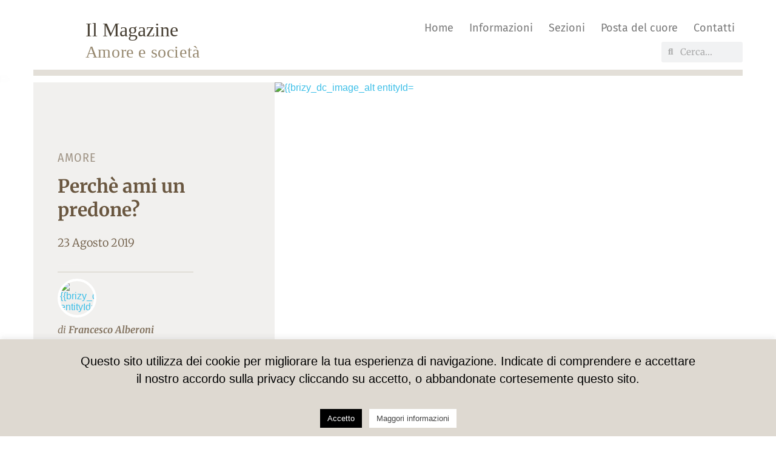

--- FILE ---
content_type: text/html; charset=UTF-8
request_url: https://alberonimagazine.it/perche-ami-un-predone/
body_size: 74495
content:
<!doctype html>
<html lang="it-IT">
<head>
	<meta charset="UTF-8">
	<meta name="viewport" content="width=device-width, initial-scale=1">
	<link rel="profile" href="https://gmpg.org/xfn/11">
	<title>Perchè ami un predone? &#8211; AlberoniMagazine.it</title>
<meta name="dc.relation" content="https://alberonimagazine.it/perche-ami-un-predone/">
<meta name="dc.source" content="https://alberonimagazine.it/">
<meta name="dc.language" content="it_IT">
<meta property="og:url" content="https://alberonimagazine.it/perche-ami-un-predone/">
<meta property="og:site_name" content="AlberoniMagazine.it">
<meta property="og:locale" content="it_IT">
<meta property="og:type" content="article">
<meta property="article:author" content="https://www.facebook.com/people/Alberoni-Magazine/61571423217068/">
<meta property="article:publisher" content="https://www.facebook.com/people/Alberoni-Magazine/61571423217068/">
<meta property="article:section" content="Amore">
<meta property="article:tag" content="dongiovanni">
<meta property="article:tag" content="fascino">
<meta property="article:tag" content="infatuazione">
<meta property="og:title" content="Perchè ami un predone? &#8211; AlberoniMagazine.it">
<meta property="og:image" content="https://alberonimagazine.it/wp-content/uploads/2019/08/predone-e1566543590856.jpg">
<meta property="og:image:secure_url" content="https://alberonimagazine.it/wp-content/uploads/2019/08/predone-e1566543590856.jpg">
<meta property="og:image:width" content="616">
<meta property="og:image:height" content="308">
<meta name="twitter:card" content="summary">
<meta name="twitter:title" content="Perchè ami un predone? &#8211; AlberoniMagazine.it">
<meta name="twitter:image" content="https://alberonimagazine.it/wp-content/uploads/2019/08/predone-e1566543590856.jpg">
<link rel='dns-prefetch' href='//static.addtoany.com' />
<link rel='dns-prefetch' href='//fonts.bunny.net' />
<link rel="alternate" type="application/rss+xml" title="AlberoniMagazine.it &raquo; Feed" href="https://alberonimagazine.it/feed/" />
<link rel="alternate" type="application/rss+xml" title="AlberoniMagazine.it &raquo; Feed dei commenti" href="https://alberonimagazine.it/comments/feed/" />
<link rel="alternate" type="application/rss+xml" title="AlberoniMagazine.it &raquo; Perchè ami un predone? Feed dei commenti" href="https://alberonimagazine.it/perche-ami-un-predone/feed/" />
<link rel="alternate" title="oEmbed (JSON)" type="application/json+oembed" href="https://alberonimagazine.it/wp-json/oembed/1.0/embed?url=https%3A%2F%2Falberonimagazine.it%2Fperche-ami-un-predone%2F" />
<link rel="alternate" title="oEmbed (XML)" type="text/xml+oembed" href="https://alberonimagazine.it/wp-json/oembed/1.0/embed?url=https%3A%2F%2Falberonimagazine.it%2Fperche-ami-un-predone%2F&#038;format=xml" />
<style id='wp-img-auto-sizes-contain-inline-css'>
img:is([sizes=auto i],[sizes^="auto," i]){contain-intrinsic-size:3000px 1500px}
/*# sourceURL=wp-img-auto-sizes-contain-inline-css */
</style>

<style id='wp-emoji-styles-inline-css'>

	img.wp-smiley, img.emoji {
		display: inline !important;
		border: none !important;
		box-shadow: none !important;
		height: 1em !important;
		width: 1em !important;
		margin: 0 0.07em !important;
		vertical-align: -0.1em !important;
		background: none !important;
		padding: 0 !important;
	}
/*# sourceURL=wp-emoji-styles-inline-css */
</style>
<link rel='stylesheet' id='wp-block-library-css' href='https://alberonimagazine.it/wp-includes/css/dist/block-library/style.min.css?ver=6.9' media='all' />
<style id='wpseopress-local-business-style-inline-css'>
span.wp-block-wpseopress-local-business-field{margin-right:8px}

/*# sourceURL=https://alberonimagazine.it/wp-content/plugins/wp-seopress-pro/public/editor/blocks/local-business/style-index.css */
</style>
<style id='wpseopress-table-of-contents-style-inline-css'>
.wp-block-wpseopress-table-of-contents li.active>a{font-weight:bold}

/*# sourceURL=https://alberonimagazine.it/wp-content/plugins/wp-seopress-pro/public/editor/blocks/table-of-contents/style-index.css */
</style>
<style id='global-styles-inline-css'>
:root{--wp--preset--aspect-ratio--square: 1;--wp--preset--aspect-ratio--4-3: 4/3;--wp--preset--aspect-ratio--3-4: 3/4;--wp--preset--aspect-ratio--3-2: 3/2;--wp--preset--aspect-ratio--2-3: 2/3;--wp--preset--aspect-ratio--16-9: 16/9;--wp--preset--aspect-ratio--9-16: 9/16;--wp--preset--color--black: #000000;--wp--preset--color--cyan-bluish-gray: #abb8c3;--wp--preset--color--white: #ffffff;--wp--preset--color--pale-pink: #f78da7;--wp--preset--color--vivid-red: #cf2e2e;--wp--preset--color--luminous-vivid-orange: #ff6900;--wp--preset--color--luminous-vivid-amber: #fcb900;--wp--preset--color--light-green-cyan: #7bdcb5;--wp--preset--color--vivid-green-cyan: #00d084;--wp--preset--color--pale-cyan-blue: #8ed1fc;--wp--preset--color--vivid-cyan-blue: #0693e3;--wp--preset--color--vivid-purple: #9b51e0;--wp--preset--gradient--vivid-cyan-blue-to-vivid-purple: linear-gradient(135deg,rgb(6,147,227) 0%,rgb(155,81,224) 100%);--wp--preset--gradient--light-green-cyan-to-vivid-green-cyan: linear-gradient(135deg,rgb(122,220,180) 0%,rgb(0,208,130) 100%);--wp--preset--gradient--luminous-vivid-amber-to-luminous-vivid-orange: linear-gradient(135deg,rgb(252,185,0) 0%,rgb(255,105,0) 100%);--wp--preset--gradient--luminous-vivid-orange-to-vivid-red: linear-gradient(135deg,rgb(255,105,0) 0%,rgb(207,46,46) 100%);--wp--preset--gradient--very-light-gray-to-cyan-bluish-gray: linear-gradient(135deg,rgb(238,238,238) 0%,rgb(169,184,195) 100%);--wp--preset--gradient--cool-to-warm-spectrum: linear-gradient(135deg,rgb(74,234,220) 0%,rgb(151,120,209) 20%,rgb(207,42,186) 40%,rgb(238,44,130) 60%,rgb(251,105,98) 80%,rgb(254,248,76) 100%);--wp--preset--gradient--blush-light-purple: linear-gradient(135deg,rgb(255,206,236) 0%,rgb(152,150,240) 100%);--wp--preset--gradient--blush-bordeaux: linear-gradient(135deg,rgb(254,205,165) 0%,rgb(254,45,45) 50%,rgb(107,0,62) 100%);--wp--preset--gradient--luminous-dusk: linear-gradient(135deg,rgb(255,203,112) 0%,rgb(199,81,192) 50%,rgb(65,88,208) 100%);--wp--preset--gradient--pale-ocean: linear-gradient(135deg,rgb(255,245,203) 0%,rgb(182,227,212) 50%,rgb(51,167,181) 100%);--wp--preset--gradient--electric-grass: linear-gradient(135deg,rgb(202,248,128) 0%,rgb(113,206,126) 100%);--wp--preset--gradient--midnight: linear-gradient(135deg,rgb(2,3,129) 0%,rgb(40,116,252) 100%);--wp--preset--font-size--small: 13px;--wp--preset--font-size--medium: 20px;--wp--preset--font-size--large: 36px;--wp--preset--font-size--x-large: 42px;--wp--preset--spacing--20: 0.44rem;--wp--preset--spacing--30: 0.67rem;--wp--preset--spacing--40: 1rem;--wp--preset--spacing--50: 1.5rem;--wp--preset--spacing--60: 2.25rem;--wp--preset--spacing--70: 3.38rem;--wp--preset--spacing--80: 5.06rem;--wp--preset--shadow--natural: 6px 6px 9px rgba(0, 0, 0, 0.2);--wp--preset--shadow--deep: 12px 12px 50px rgba(0, 0, 0, 0.4);--wp--preset--shadow--sharp: 6px 6px 0px rgba(0, 0, 0, 0.2);--wp--preset--shadow--outlined: 6px 6px 0px -3px rgb(255, 255, 255), 6px 6px rgb(0, 0, 0);--wp--preset--shadow--crisp: 6px 6px 0px rgb(0, 0, 0);}:root { --wp--style--global--content-size: 800px;--wp--style--global--wide-size: 1200px; }:where(body) { margin: 0; }.wp-site-blocks > .alignleft { float: left; margin-right: 2em; }.wp-site-blocks > .alignright { float: right; margin-left: 2em; }.wp-site-blocks > .aligncenter { justify-content: center; margin-left: auto; margin-right: auto; }:where(.wp-site-blocks) > * { margin-block-start: 24px; margin-block-end: 0; }:where(.wp-site-blocks) > :first-child { margin-block-start: 0; }:where(.wp-site-blocks) > :last-child { margin-block-end: 0; }:root { --wp--style--block-gap: 24px; }:root :where(.is-layout-flow) > :first-child{margin-block-start: 0;}:root :where(.is-layout-flow) > :last-child{margin-block-end: 0;}:root :where(.is-layout-flow) > *{margin-block-start: 24px;margin-block-end: 0;}:root :where(.is-layout-constrained) > :first-child{margin-block-start: 0;}:root :where(.is-layout-constrained) > :last-child{margin-block-end: 0;}:root :where(.is-layout-constrained) > *{margin-block-start: 24px;margin-block-end: 0;}:root :where(.is-layout-flex){gap: 24px;}:root :where(.is-layout-grid){gap: 24px;}.is-layout-flow > .alignleft{float: left;margin-inline-start: 0;margin-inline-end: 2em;}.is-layout-flow > .alignright{float: right;margin-inline-start: 2em;margin-inline-end: 0;}.is-layout-flow > .aligncenter{margin-left: auto !important;margin-right: auto !important;}.is-layout-constrained > .alignleft{float: left;margin-inline-start: 0;margin-inline-end: 2em;}.is-layout-constrained > .alignright{float: right;margin-inline-start: 2em;margin-inline-end: 0;}.is-layout-constrained > .aligncenter{margin-left: auto !important;margin-right: auto !important;}.is-layout-constrained > :where(:not(.alignleft):not(.alignright):not(.alignfull)){max-width: var(--wp--style--global--content-size);margin-left: auto !important;margin-right: auto !important;}.is-layout-constrained > .alignwide{max-width: var(--wp--style--global--wide-size);}body .is-layout-flex{display: flex;}.is-layout-flex{flex-wrap: wrap;align-items: center;}.is-layout-flex > :is(*, div){margin: 0;}body .is-layout-grid{display: grid;}.is-layout-grid > :is(*, div){margin: 0;}body{padding-top: 0px;padding-right: 0px;padding-bottom: 0px;padding-left: 0px;}a:where(:not(.wp-element-button)){text-decoration: underline;}:root :where(.wp-element-button, .wp-block-button__link){background-color: #32373c;border-width: 0;color: #fff;font-family: inherit;font-size: inherit;font-style: inherit;font-weight: inherit;letter-spacing: inherit;line-height: inherit;padding-top: calc(0.667em + 2px);padding-right: calc(1.333em + 2px);padding-bottom: calc(0.667em + 2px);padding-left: calc(1.333em + 2px);text-decoration: none;text-transform: inherit;}.has-black-color{color: var(--wp--preset--color--black) !important;}.has-cyan-bluish-gray-color{color: var(--wp--preset--color--cyan-bluish-gray) !important;}.has-white-color{color: var(--wp--preset--color--white) !important;}.has-pale-pink-color{color: var(--wp--preset--color--pale-pink) !important;}.has-vivid-red-color{color: var(--wp--preset--color--vivid-red) !important;}.has-luminous-vivid-orange-color{color: var(--wp--preset--color--luminous-vivid-orange) !important;}.has-luminous-vivid-amber-color{color: var(--wp--preset--color--luminous-vivid-amber) !important;}.has-light-green-cyan-color{color: var(--wp--preset--color--light-green-cyan) !important;}.has-vivid-green-cyan-color{color: var(--wp--preset--color--vivid-green-cyan) !important;}.has-pale-cyan-blue-color{color: var(--wp--preset--color--pale-cyan-blue) !important;}.has-vivid-cyan-blue-color{color: var(--wp--preset--color--vivid-cyan-blue) !important;}.has-vivid-purple-color{color: var(--wp--preset--color--vivid-purple) !important;}.has-black-background-color{background-color: var(--wp--preset--color--black) !important;}.has-cyan-bluish-gray-background-color{background-color: var(--wp--preset--color--cyan-bluish-gray) !important;}.has-white-background-color{background-color: var(--wp--preset--color--white) !important;}.has-pale-pink-background-color{background-color: var(--wp--preset--color--pale-pink) !important;}.has-vivid-red-background-color{background-color: var(--wp--preset--color--vivid-red) !important;}.has-luminous-vivid-orange-background-color{background-color: var(--wp--preset--color--luminous-vivid-orange) !important;}.has-luminous-vivid-amber-background-color{background-color: var(--wp--preset--color--luminous-vivid-amber) !important;}.has-light-green-cyan-background-color{background-color: var(--wp--preset--color--light-green-cyan) !important;}.has-vivid-green-cyan-background-color{background-color: var(--wp--preset--color--vivid-green-cyan) !important;}.has-pale-cyan-blue-background-color{background-color: var(--wp--preset--color--pale-cyan-blue) !important;}.has-vivid-cyan-blue-background-color{background-color: var(--wp--preset--color--vivid-cyan-blue) !important;}.has-vivid-purple-background-color{background-color: var(--wp--preset--color--vivid-purple) !important;}.has-black-border-color{border-color: var(--wp--preset--color--black) !important;}.has-cyan-bluish-gray-border-color{border-color: var(--wp--preset--color--cyan-bluish-gray) !important;}.has-white-border-color{border-color: var(--wp--preset--color--white) !important;}.has-pale-pink-border-color{border-color: var(--wp--preset--color--pale-pink) !important;}.has-vivid-red-border-color{border-color: var(--wp--preset--color--vivid-red) !important;}.has-luminous-vivid-orange-border-color{border-color: var(--wp--preset--color--luminous-vivid-orange) !important;}.has-luminous-vivid-amber-border-color{border-color: var(--wp--preset--color--luminous-vivid-amber) !important;}.has-light-green-cyan-border-color{border-color: var(--wp--preset--color--light-green-cyan) !important;}.has-vivid-green-cyan-border-color{border-color: var(--wp--preset--color--vivid-green-cyan) !important;}.has-pale-cyan-blue-border-color{border-color: var(--wp--preset--color--pale-cyan-blue) !important;}.has-vivid-cyan-blue-border-color{border-color: var(--wp--preset--color--vivid-cyan-blue) !important;}.has-vivid-purple-border-color{border-color: var(--wp--preset--color--vivid-purple) !important;}.has-vivid-cyan-blue-to-vivid-purple-gradient-background{background: var(--wp--preset--gradient--vivid-cyan-blue-to-vivid-purple) !important;}.has-light-green-cyan-to-vivid-green-cyan-gradient-background{background: var(--wp--preset--gradient--light-green-cyan-to-vivid-green-cyan) !important;}.has-luminous-vivid-amber-to-luminous-vivid-orange-gradient-background{background: var(--wp--preset--gradient--luminous-vivid-amber-to-luminous-vivid-orange) !important;}.has-luminous-vivid-orange-to-vivid-red-gradient-background{background: var(--wp--preset--gradient--luminous-vivid-orange-to-vivid-red) !important;}.has-very-light-gray-to-cyan-bluish-gray-gradient-background{background: var(--wp--preset--gradient--very-light-gray-to-cyan-bluish-gray) !important;}.has-cool-to-warm-spectrum-gradient-background{background: var(--wp--preset--gradient--cool-to-warm-spectrum) !important;}.has-blush-light-purple-gradient-background{background: var(--wp--preset--gradient--blush-light-purple) !important;}.has-blush-bordeaux-gradient-background{background: var(--wp--preset--gradient--blush-bordeaux) !important;}.has-luminous-dusk-gradient-background{background: var(--wp--preset--gradient--luminous-dusk) !important;}.has-pale-ocean-gradient-background{background: var(--wp--preset--gradient--pale-ocean) !important;}.has-electric-grass-gradient-background{background: var(--wp--preset--gradient--electric-grass) !important;}.has-midnight-gradient-background{background: var(--wp--preset--gradient--midnight) !important;}.has-small-font-size{font-size: var(--wp--preset--font-size--small) !important;}.has-medium-font-size{font-size: var(--wp--preset--font-size--medium) !important;}.has-large-font-size{font-size: var(--wp--preset--font-size--large) !important;}.has-x-large-font-size{font-size: var(--wp--preset--font-size--x-large) !important;}
:root :where(.wp-block-pullquote){font-size: 1.5em;line-height: 1.6;}
/*# sourceURL=global-styles-inline-css */
</style>
<link rel='stylesheet' id='cookie-law-info-css' href='https://alberonimagazine.it/wp-content/plugins/cookie-law-info/legacy/public/css/cookie-law-info-public.css?ver=3.4.0' media='all' />
<link rel='stylesheet' id='cookie-law-info-gdpr-css' href='https://alberonimagazine.it/wp-content/plugins/cookie-law-info/legacy/public/css/cookie-law-info-gdpr.css?ver=3.4.0' media='all' />
<link rel='stylesheet' id='hello-elementor-css' href='https://alberonimagazine.it/wp-content/themes/hello-elementor/assets/css/reset.css?ver=3.4.5' media='all' />
<link rel='stylesheet' id='hello-elementor-theme-style-css' href='https://alberonimagazine.it/wp-content/themes/hello-elementor/assets/css/theme.css?ver=3.4.5' media='all' />
<link rel='stylesheet' id='hello-elementor-header-footer-css' href='https://alberonimagazine.it/wp-content/themes/hello-elementor/assets/css/header-footer.css?ver=3.4.5' media='all' />
<link rel='stylesheet' id='toolset_bootstrap_styles-css' href='https://alberonimagazine.it/wp-content/plugins/types/vendor/toolset/toolset-common/res/lib/bootstrap3/css/bootstrap.css?ver=4.4.9' media='screen' />
<link rel='stylesheet' id='elementor-frontend-css' href='https://alberonimagazine.it/wp-content/plugins/elementor/assets/css/frontend.min.css?ver=3.33.6' media='all' />
<style id='elementor-frontend-inline-css'>
.elementor-12079 .elementor-element.elementor-element-8fa39af > .elementor-widget-container{background-image:url("https://alberonimagazine.it/wp-content/uploads/2019/08/predone-e1566543590856.jpg");}
/*# sourceURL=elementor-frontend-inline-css */
</style>
<link rel='stylesheet' id='widget-image-css' href='https://alberonimagazine.it/wp-content/plugins/elementor/assets/css/widget-image.min.css?ver=3.33.6' media='all' />
<link rel='stylesheet' id='widget-heading-css' href='https://alberonimagazine.it/wp-content/plugins/elementor/assets/css/widget-heading.min.css?ver=3.33.6' media='all' />
<link rel='stylesheet' id='widget-nav-menu-css' href='https://alberonimagazine.it/wp-content/plugins/elementor-pro/assets/css/widget-nav-menu.min.css?ver=3.33.2' media='all' />
<link rel='stylesheet' id='widget-search-form-css' href='https://alberonimagazine.it/wp-content/plugins/elementor-pro/assets/css/widget-search-form.min.css?ver=3.33.2' media='all' />
<link rel='stylesheet' id='elementor-icons-shared-0-css' href='https://alberonimagazine.it/wp-content/plugins/elementor/assets/lib/font-awesome/css/fontawesome.min.css?ver=5.15.3' media='all' />
<link rel='stylesheet' id='elementor-icons-fa-solid-css' href='https://alberonimagazine.it/wp-content/plugins/elementor/assets/lib/font-awesome/css/solid.min.css?ver=5.15.3' media='all' />
<link rel='stylesheet' id='widget-icon-box-css' href='https://alberonimagazine.it/wp-content/plugins/elementor/assets/css/widget-icon-box.min.css?ver=3.33.6' media='all' />
<link rel='stylesheet' id='e-shapes-css' href='https://alberonimagazine.it/wp-content/plugins/elementor/assets/css/conditionals/shapes.min.css?ver=3.33.6' media='all' />
<link rel='stylesheet' id='widget-spacer-css' href='https://alberonimagazine.it/wp-content/plugins/elementor/assets/css/widget-spacer.min.css?ver=3.33.6' media='all' />
<link rel='stylesheet' id='widget-post-info-css' href='https://alberonimagazine.it/wp-content/plugins/elementor-pro/assets/css/widget-post-info.min.css?ver=3.33.2' media='all' />
<link rel='stylesheet' id='widget-icon-list-css' href='https://alberonimagazine.it/wp-content/plugins/elementor/assets/css/widget-icon-list.min.css?ver=3.33.6' media='all' />
<link rel='stylesheet' id='elementor-icons-fa-regular-css' href='https://alberonimagazine.it/wp-content/plugins/elementor/assets/lib/font-awesome/css/regular.min.css?ver=5.15.3' media='all' />
<link rel='stylesheet' id='widget-share-buttons-css' href='https://alberonimagazine.it/wp-content/plugins/elementor-pro/assets/css/widget-share-buttons.min.css?ver=3.33.2' media='all' />
<link rel='stylesheet' id='e-apple-webkit-css' href='https://alberonimagazine.it/wp-content/plugins/elementor/assets/css/conditionals/apple-webkit.min.css?ver=3.33.6' media='all' />
<link rel='stylesheet' id='elementor-icons-fa-brands-css' href='https://alberonimagazine.it/wp-content/plugins/elementor/assets/lib/font-awesome/css/brands.min.css?ver=5.15.3' media='all' />
<link rel='stylesheet' id='widget-author-box-css' href='https://alberonimagazine.it/wp-content/plugins/elementor-pro/assets/css/widget-author-box.min.css?ver=3.33.2' media='all' />
<link rel='stylesheet' id='swiper-css' href='https://alberonimagazine.it/wp-content/plugins/elementor/assets/lib/swiper/v8/css/swiper.min.css?ver=8.4.5' media='all' />
<link rel='stylesheet' id='e-swiper-css' href='https://alberonimagazine.it/wp-content/plugins/elementor/assets/css/conditionals/e-swiper.min.css?ver=3.33.6' media='all' />
<link rel='stylesheet' id='widget-posts-css' href='https://alberonimagazine.it/wp-content/plugins/elementor-pro/assets/css/widget-posts.min.css?ver=3.33.2' media='all' />
<link rel='stylesheet' id='widget-divider-css' href='https://alberonimagazine.it/wp-content/plugins/elementor/assets/css/widget-divider.min.css?ver=3.33.6' media='all' />
<link rel='stylesheet' id='elementor-icons-css' href='https://alberonimagazine.it/wp-content/plugins/elementor/assets/lib/eicons/css/elementor-icons.min.css?ver=5.44.0' media='all' />
<link rel='stylesheet' id='elementor-post-11280-css' href='https://alberonimagazine.it/wp-content/uploads/elementor/css/post-11280.css?ver=1769977196' media='all' />
<link rel='stylesheet' id='font-awesome-5-all-css' href='https://alberonimagazine.it/wp-content/plugins/elementor/assets/lib/font-awesome/css/all.min.css?ver=3.33.6' media='all' />
<link rel='stylesheet' id='font-awesome-4-shim-css' href='https://alberonimagazine.it/wp-content/plugins/elementor/assets/lib/font-awesome/css/v4-shims.min.css?ver=3.33.6' media='all' />
<link rel='stylesheet' id='elementor-post-6825-css' href='https://alberonimagazine.it/wp-content/uploads/elementor/css/post-6825.css?ver=1769977196' media='all' />
<link rel='stylesheet' id='elementor-post-6741-css' href='https://alberonimagazine.it/wp-content/uploads/elementor/css/post-6741.css?ver=1769977196' media='all' />
<link rel='stylesheet' id='elementor-post-12079-css' href='https://alberonimagazine.it/wp-content/uploads/elementor/css/post-12079.css?ver=1769977196' media='all' />
<link rel='stylesheet' id='newsletter-css' href='https://alberonimagazine.it/wp-content/plugins/newsletter/style.css?ver=9.1.0' media='all' />
<link rel='stylesheet' id='newsletter-leads-css' href='https://alberonimagazine.it/wp-content/plugins/newsletter-leads/css/leads.css?ver=1.4.5' media='all' />
<style id='newsletter-leads-inline-css'>
            #tnp-modal-content {
            height:500px;
            width:650px;
            background-color: #b5967a !important;
            background-image: none;
            background-repeat: no-repeat;
            background-size: cover;
            color: #ffffff;
            }

            #tnp-modal-body {
            color: #ffffff;
            }

            #tnp-modal-body .tnp-privacy-field {
            color: #ffffff;
            }

            #tnp-modal-body .tnp-privacy-field label a {
            color: #ffffff;
            }

            #tnp-modal-content input.tnp-submit {
            background-color: #ea7500 !important;
            border: none;
            background-image: none;
            color: #fff;
            cursor: pointer;
            }

            #tnp-modal-content input.tnp-submit:hover {
            background-color: #b5967a !important;
            filter: brightness(110%);
            }

            .tnp-modal {
            text-align: center;
            padding: 30px;
            }

            
/*# sourceURL=newsletter-leads-inline-css */
</style>
<link rel='stylesheet' id='addtoany-css' href='https://alberonimagazine.it/wp-content/plugins/add-to-any/addtoany.min.css?ver=1.16' media='all' />
<link rel='stylesheet' id='ekit-widget-styles-css' href='https://alberonimagazine.it/wp-content/plugins/elementskit-lite/widgets/init/assets/css/widget-styles.css?ver=3.7.7' media='all' />
<link rel='stylesheet' id='ekit-widget-styles-pro-css' href='https://alberonimagazine.it/wp-content/plugins/elementskit/widgets/init/assets/css/widget-styles-pro.css?ver=4.1.2' media='all' />
<link rel='stylesheet' id='ekit-responsive-css' href='https://alberonimagazine.it/wp-content/plugins/elementskit-lite/widgets/init/assets/css/responsive.css?ver=3.7.7' media='all' />
<link rel='stylesheet' id='brizy-asset-google-10-css'  class="brz-link brz-link-google" type="text/css" href='https://fonts.bunny.net/css?family=Merriweather%3A300%2C300italic%2Cregular%2Citalic%2C700%2C700italic%2C900%2C900italic%7CFira+Sans%3A100%2C100italic%2C200%2C200italic%2C300%2C300italic%2Cregular%2Citalic%2C500%2C500italic%2C600%2C600italic%2C700%2C700italic%2C800%2C800italic%2C900%2C900italic%7CLato%3A100%2C100italic%2C300%2C300italic%2Cregular%2Citalic%2C700%2C700italic%2C900%2C900italic%7CMontserrat%3A100%2C100italic%2C200%2C200italic%2C300%2C300italic%2Cregular%2Citalic%2C500%2C500italic%2C600%2C600italic%2C700%2C700italic%2C800%2C800italic%2C900%2C900italic%7CFira+Sans+Condensed%3A100%2C100italic%2C200%2C200italic%2C300%2C300italic%2Cregular%2Citalic%2C500%2C500italic%2C600%2C600italic%2C700%2C700italic%2C800%2C800italic%2C900%2C900italic&#038;subset=arabic%2Cbengali%2Ccyrillic%2Ccyrillic-ext%2Cdevanagari%2Cgreek%2Cgreek-ext%2Cgujarati%2Chebrew%2Ckhmer%2Ckorean%2Clatin-ext%2Ctamil%2Ctelugu%2Cthai%2Cvietnamese&#038;display=swap&#038;ver=346-wp' media='all' />
<link rel='stylesheet' id='brizy-asset-critical-15-css'  class="brz-link brz-link-preview-critical" href='https://alberonimagazine.it/wp-content/plugins/brizy-pro/public/editor-build/prod/css/preview-priority.pro.min.css?ver=219-wp' media='all' />
<link rel='stylesheet' id='brizy-asset-group-1_3-20-css'  class="brz-link brz-link-preview-lib" data-brz-group="group-1_3" href='https://alberonimagazine.it/wp-content/plugins/brizy/public/editor-build/prod/editor/css/group-1_3.min.css?ver=346-wp' media='all' />
<link rel='stylesheet' id='brizy-asset-group-1_2-21-css'  class="brz-link brz-link-preview-lib-pro" data-brz-group="group-1_2" href='https://alberonimagazine.it/wp-content/plugins/brizy-pro/public/editor-build/prod/css/group-1_2-pro.min.css?ver=219-wp' media='all' />
<link rel='stylesheet' id='brizy-asset-main-30-css'  class="brz-link brz-link-preview-pro" media="print" onload="this.media='all'" href='https://alberonimagazine.it/wp-content/plugins/brizy-pro/public/editor-build/prod/css/preview.pro.min.css?ver=219-wp' media='all' />
<style id='inline-handle-3644a684f98ea8fe223c713b77189a77-inline-css'>


.brz .brz-cp-color1, .brz .brz-bcp-color1{color: rgb(var(--brz-global-color1));} .brz .brz-bgp-color1{background-color: rgb(var(--brz-global-color1));}.brz .brz-cp-color2, .brz .brz-bcp-color2{color: rgb(var(--brz-global-color2));} .brz .brz-bgp-color2{background-color: rgb(var(--brz-global-color2));}.brz .brz-cp-color3, .brz .brz-bcp-color3{color: rgb(var(--brz-global-color3));} .brz .brz-bgp-color3{background-color: rgb(var(--brz-global-color3));}.brz .brz-cp-color4, .brz .brz-bcp-color4{color: rgb(var(--brz-global-color4));} .brz .brz-bgp-color4{background-color: rgb(var(--brz-global-color4));}.brz .brz-cp-color5, .brz .brz-bcp-color5{color: rgb(var(--brz-global-color5));} .brz .brz-bgp-color5{background-color: rgb(var(--brz-global-color5));}.brz .brz-cp-color6, .brz .brz-bcp-color6{color: rgb(var(--brz-global-color6));} .brz .brz-bgp-color6{background-color: rgb(var(--brz-global-color6));}.brz .brz-cp-color7, .brz .brz-bcp-color7{color: rgb(var(--brz-global-color7));} .brz .brz-bgp-color7{background-color: rgb(var(--brz-global-color7));}.brz .brz-cp-color8, .brz .brz-bcp-color8{color: rgb(var(--brz-global-color8));} .brz .brz-bgp-color8{background-color: rgb(var(--brz-global-color8));}:root{--brz-global-color1:71, 63, 51;--brz-global-color2:105, 86, 63;--brz-global-color3:150, 135, 111;--brz-global-color4:182, 150, 121;--brz-global-color5:221, 217, 209;--brz-global-color6:238, 240, 242;--brz-global-color7:241, 240, 238;--brz-global-color8:255, 255, 255;}:root{--brz-paragraphfontfamily:'Merriweather', serif;--brz-paragraphfontsize:18px;--brz-paragraphfontsizesuffix:px;--brz-paragraphfontweight:300;--brz-paragraphletterspacing:0px;--brz-paragraphlineheight:1.7;--brz-paragraphfontvariation:"wght" 400, "wdth" 100, "SOFT" 0;--brz-paragraphtabletfontsize:15px;--brz-paragraphtabletfontweight:300;--brz-paragraphtabletletterspacing:0px;--brz-paragraphtabletlineheight:1.6;--brz-paragraphtabletfontvariation:"wght" 400, "wdth" 100, "SOFT" 0;--brz-paragraphmobilefontsize:15px;--brz-paragraphmobilefontweight:300;--brz-paragraphmobileletterspacing:0px;--brz-paragraphmobilelineheight:1.6;--brz-paragraphmobilefontvariation:"wght" 400, "wdth" 100, "SOFT" 0;--brz-paragraphstoryfontsize:4.140000000000001%;--brz-paragraphbold:300;--brz-paragraphitalic:inherit;--brz-paragraphtextdecoration:inherit;--brz-paragraphtexttransform:inherit;--brz-paragraphtabletbold:300;--brz-paragraphtabletitalic:inherit;--brz-paragraphtablettextdecoration:inherit;--brz-paragraphtablettexttransform:inherit;--brz-paragraphmobilebold:300;--brz-paragraphmobileitalic:inherit;--brz-paragraphmobiletextdecoration:inherit;--brz-paragraphmobiletexttransform:inherit;--brz-subtitlefontfamily:'Fira Sans', sans-serif;--brz-subtitlefontsize:18px;--brz-subtitlefontsizesuffix:px;--brz-subtitlefontweight:300;--brz-subtitleletterspacing:0px;--brz-subtitlelineheight:1.1;--brz-subtitlefontvariation:"wght" 400, "wdth" 100, "SOFT" 0;--brz-subtitletabletfontsize:17px;--brz-subtitletabletfontweight:300;--brz-subtitletabletletterspacing:0px;--brz-subtitletabletlineheight:1.5;--brz-subtitletabletfontvariation:"wght" 400, "wdth" 100, "SOFT" 0;--brz-subtitlemobilefontsize:17px;--brz-subtitlemobilefontweight:300;--brz-subtitlemobileletterspacing:0px;--brz-subtitlemobilelineheight:1.5;--brz-subtitlemobilefontvariation:"wght" 400, "wdth" 100, "SOFT" 0;--brz-subtitlestoryfontsize:4.140000000000001%;--brz-subtitlebold:300;--brz-subtitleitalic:inherit;--brz-subtitletextdecoration:inherit;--brz-subtitletexttransform:inherit;--brz-subtitletabletbold:300;--brz-subtitletabletitalic:inherit;--brz-subtitletablettextdecoration:inherit;--brz-subtitletablettexttransform:inherit;--brz-subtitlemobilebold:300;--brz-subtitlemobileitalic:inherit;--brz-subtitlemobiletextdecoration:inherit;--brz-subtitlemobiletexttransform:inherit;--brz-abovetitlefontfamily:'Fira Sans', sans-serif;--brz-abovetitlefontsize:13px;--brz-abovetitlefontsizesuffix:px;--brz-abovetitlefontweight:700;--brz-abovetitleletterspacing:0px;--brz-abovetitlelineheight:1.5;--brz-abovetitlefontvariation:"wght" 400, "wdth" 100, "SOFT" 0;--brz-abovetitletabletfontsize:15px;--brz-abovetitletabletfontweight:400;--brz-abovetitletabletletterspacing:2px;--brz-abovetitletabletlineheight:1.7;--brz-abovetitletabletfontvariation:"wght" 400, "wdth" 100, "SOFT" 0;--brz-abovetitlemobilefontsize:13px;--brz-abovetitlemobilefontweight:400;--brz-abovetitlemobileletterspacing:2px;--brz-abovetitlemobilelineheight:1.7;--brz-abovetitlemobilefontvariation:"wght" 400, "wdth" 100, "SOFT" 0;--brz-abovetitlestoryfontsize:2.99%;--brz-abovetitlebold:700;--brz-abovetitleitalic:inherit;--brz-abovetitletextdecoration:inherit;--brz-abovetitletexttransform:inherit;--brz-abovetitletabletbold:400;--brz-abovetitletabletitalic:inherit;--brz-abovetitletablettextdecoration:inherit;--brz-abovetitletablettexttransform:inherit;--brz-abovetitlemobilebold:400;--brz-abovetitlemobileitalic:inherit;--brz-abovetitlemobiletextdecoration:inherit;--brz-abovetitlemobiletexttransform:inherit;--brz-heading1fontfamily:'Merriweather', serif;--brz-heading1fontsize:36px;--brz-heading1fontsizesuffix:px;--brz-heading1fontweight:700;--brz-heading1letterspacing:0px;--brz-heading1lineheight:1.3;--brz-heading1fontvariation:"wght" 400, "wdth" 100, "SOFT" 0;--brz-heading1tabletfontsize:40px;--brz-heading1tabletfontweight:200;--brz-heading1tabletletterspacing:-1px;--brz-heading1tabletlineheight:1.3;--brz-heading1tabletfontvariation:"wght" 400, "wdth" 100, "SOFT" 0;--brz-heading1mobilefontsize:34px;--brz-heading1mobilefontweight:200;--brz-heading1mobileletterspacing:-1px;--brz-heading1mobilelineheight:1.3;--brz-heading1mobilefontvariation:"wght" 400, "wdth" 100, "SOFT" 0;--brz-heading1storyfontsize:8.280000000000001%;--brz-heading1bold:700;--brz-heading1italic:inherit;--brz-heading1textdecoration:inherit;--brz-heading1texttransform:inherit;--brz-heading1tabletbold:200;--brz-heading1tabletitalic:inherit;--brz-heading1tablettextdecoration:inherit;--brz-heading1tablettexttransform:inherit;--brz-heading1mobilebold:200;--brz-heading1mobileitalic:inherit;--brz-heading1mobiletextdecoration:inherit;--brz-heading1mobiletexttransform:inherit;--brz-heading2fontfamily:'Merriweather', serif;--brz-heading2fontsize:30px;--brz-heading2fontsizesuffix:px;--brz-heading2fontweight:700;--brz-heading2letterspacing:0px;--brz-heading2lineheight:1.2;--brz-heading2fontvariation:"wght" 400, "wdth" 100, "SOFT" 0;--brz-heading2tabletfontsize:35px;--brz-heading2tabletfontweight:700;--brz-heading2tabletletterspacing:-0.5px;--brz-heading2tabletlineheight:1.3;--brz-heading2tabletfontvariation:"wght" 400, "wdth" 100, "SOFT" 0;--brz-heading2mobilefontsize:29px;--brz-heading2mobilefontweight:700;--brz-heading2mobileletterspacing:-0.5px;--brz-heading2mobilelineheight:1.3;--brz-heading2mobilefontvariation:"wght" 400, "wdth" 100, "SOFT" 0;--brz-heading2storyfontsize:6.9%;--brz-heading2bold:700;--brz-heading2italic:inherit;--brz-heading2textdecoration:inherit;--brz-heading2texttransform:inherit;--brz-heading2tabletbold:700;--brz-heading2tabletitalic:inherit;--brz-heading2tablettextdecoration:inherit;--brz-heading2tablettexttransform:inherit;--brz-heading2mobilebold:700;--brz-heading2mobileitalic:inherit;--brz-heading2mobiletextdecoration:inherit;--brz-heading2mobiletexttransform:inherit;--brz-heading3fontfamily:'Merriweather', serif;--brz-heading3fontsize:24px;--brz-heading3fontsizesuffix:px;--brz-heading3fontweight:600;--brz-heading3letterspacing:0px;--brz-heading3lineheight:1.3;--brz-heading3fontvariation:"wght" 400, "wdth" 100, "SOFT" 0;--brz-heading3tabletfontsize:27px;--brz-heading3tabletfontweight:600;--brz-heading3tabletletterspacing:0px;--brz-heading3tabletlineheight:1.3;--brz-heading3tabletfontvariation:"wght" 400, "wdth" 100, "SOFT" 0;--brz-heading3mobilefontsize:22px;--brz-heading3mobilefontweight:600;--brz-heading3mobileletterspacing:0px;--brz-heading3mobilelineheight:1.3;--brz-heading3mobilefontvariation:"wght" 400, "wdth" 100, "SOFT" 0;--brz-heading3storyfontsize:5.5200000000000005%;--brz-heading3bold:600;--brz-heading3italic:inherit;--brz-heading3textdecoration:inherit;--brz-heading3texttransform:inherit;--brz-heading3tabletbold:600;--brz-heading3tabletitalic:inherit;--brz-heading3tablettextdecoration:inherit;--brz-heading3tablettexttransform:inherit;--brz-heading3mobilebold:600;--brz-heading3mobileitalic:inherit;--brz-heading3mobiletextdecoration:inherit;--brz-heading3mobiletexttransform:inherit;--brz-heading4fontfamily:'Fira Sans', sans-serif;--brz-heading4fontsize:22px;--brz-heading4fontsizesuffix:px;--brz-heading4fontweight:700;--brz-heading4letterspacing:0px;--brz-heading4lineheight:1.5;--brz-heading4fontvariation:"wght" 400, "wdth" 100, "SOFT" 0;--brz-heading4tabletfontsize:24px;--brz-heading4tabletfontweight:500;--brz-heading4tabletletterspacing:0px;--brz-heading4tabletlineheight:1.4;--brz-heading4tabletfontvariation:"wght" 400, "wdth" 100, "SOFT" 0;--brz-heading4mobilefontsize:21px;--brz-heading4mobilefontweight:500;--brz-heading4mobileletterspacing:0px;--brz-heading4mobilelineheight:1.4;--brz-heading4mobilefontvariation:"wght" 400, "wdth" 100, "SOFT" 0;--brz-heading4storyfontsize:5.0600000000000005%;--brz-heading4bold:700;--brz-heading4italic:inherit;--brz-heading4textdecoration:inherit;--brz-heading4texttransform:inherit;--brz-heading4tabletbold:500;--brz-heading4tabletitalic:inherit;--brz-heading4tablettextdecoration:inherit;--brz-heading4tablettexttransform:inherit;--brz-heading4mobilebold:500;--brz-heading4mobileitalic:inherit;--brz-heading4mobiletextdecoration:inherit;--brz-heading4mobiletexttransform:inherit;--brz-heading5fontfamily:'Fira Sans', sans-serif;--brz-heading5fontsize:20px;--brz-heading5fontsizesuffix:px;--brz-heading5fontweight:700;--brz-heading5letterspacing:0px;--brz-heading5lineheight:1.5;--brz-heading5fontvariation:"wght" 400, "wdth" 100, "SOFT" 0;--brz-heading5tabletfontsize:19px;--brz-heading5tabletfontweight:500;--brz-heading5tabletletterspacing:0px;--brz-heading5tabletlineheight:1.4;--brz-heading5tabletfontvariation:"wght" 400, "wdth" 100, "SOFT" 0;--brz-heading5mobilefontsize:18px;--brz-heading5mobilefontweight:500;--brz-heading5mobileletterspacing:0px;--brz-heading5mobilelineheight:1.4;--brz-heading5mobilefontvariation:"wght" 400, "wdth" 100, "SOFT" 0;--brz-heading5storyfontsize:4.6000000000000005%;--brz-heading5bold:700;--brz-heading5italic:inherit;--brz-heading5textdecoration:inherit;--brz-heading5texttransform:inherit;--brz-heading5tabletbold:500;--brz-heading5tabletitalic:inherit;--brz-heading5tablettextdecoration:inherit;--brz-heading5tablettexttransform:inherit;--brz-heading5mobilebold:500;--brz-heading5mobileitalic:inherit;--brz-heading5mobiletextdecoration:inherit;--brz-heading5mobiletexttransform:inherit;--brz-heading6fontfamily:'Fira Sans', sans-serif;--brz-heading6fontsize:16px;--brz-heading6fontsizesuffix:px;--brz-heading6fontweight:700;--brz-heading6letterspacing:0px;--brz-heading6lineheight:1.5;--brz-heading6fontvariation:"wght" 400, "wdth" 100, "SOFT" 0;--brz-heading6tabletfontsize:16px;--brz-heading6tabletfontweight:500;--brz-heading6tabletletterspacing:0px;--brz-heading6tabletlineheight:1.4;--brz-heading6tabletfontvariation:"wght" 400, "wdth" 100, "SOFT" 0;--brz-heading6mobilefontsize:16px;--brz-heading6mobilefontweight:500;--brz-heading6mobileletterspacing:0px;--brz-heading6mobilelineheight:1.4;--brz-heading6mobilefontvariation:"wght" 400, "wdth" 100, "SOFT" 0;--brz-heading6storyfontsize:3.68%;--brz-heading6bold:700;--brz-heading6italic:inherit;--brz-heading6textdecoration:inherit;--brz-heading6texttransform:inherit;--brz-heading6tabletbold:500;--brz-heading6tabletitalic:inherit;--brz-heading6tablettextdecoration:inherit;--brz-heading6tablettexttransform:inherit;--brz-heading6mobilebold:500;--brz-heading6mobileitalic:inherit;--brz-heading6mobiletextdecoration:inherit;--brz-heading6mobiletexttransform:inherit;--brz-buttonfontfamily:'Fira Sans', sans-serif;--brz-buttonfontsize:15px;--brz-buttonfontsizesuffix:px;--brz-buttonfontweight:700;--brz-buttonletterspacing:3px;--brz-buttonlineheight:1.6;--brz-buttonfontvariation:"wght" 400, "wdth" 100, "SOFT" 0;--brz-buttontabletfontsize:12px;--brz-buttontabletfontweight:600;--brz-buttontabletletterspacing:3px;--brz-buttontabletlineheight:1.8;--brz-buttontabletfontvariation:"wght" 400, "wdth" 100, "SOFT" 0;--brz-buttonmobilefontsize:12px;--brz-buttonmobilefontweight:600;--brz-buttonmobileletterspacing:3px;--brz-buttonmobilelineheight:1.8;--brz-buttonmobilefontvariation:"wght" 400, "wdth" 100, "SOFT" 0;--brz-buttonstoryfontsize:3.45%;--brz-buttonbold:700;--brz-buttonitalic:inherit;--brz-buttontextdecoration:inherit;--brz-buttontexttransform:inherit;--brz-buttontabletbold:600;--brz-buttontabletitalic:inherit;--brz-buttontablettextdecoration:inherit;--brz-buttontablettexttransform:inherit;--brz-buttonmobilebold:600;--brz-buttonmobileitalic:inherit;--brz-buttonmobiletextdecoration:inherit;--brz-buttonmobiletexttransform:inherit;}

.brz .brz-tp__dc-block-st1 p { font-family: 'Merriweather', serif;font-size: 18px;font-weight: 300;letter-spacing: 0px;line-height: 1.7; }
@media (max-width: 991px) {.brz .brz-tp__dc-block-st1 p { font-family: 'Merriweather', serif;font-size: 15px;font-weight: 300;letter-spacing: 0px;line-height: 1.6; } }
@media (max-width: 767px) {.brz .brz-tp__dc-block-st1 p { font-family: 'Merriweather', serif;font-size: 15px;font-weight: 300;letter-spacing: 0px;line-height: 1.6; } }
.brz .brz-tp__dc-block-st1 h1 { font-family: 'Merriweather', serif;font-size: 36px;font-weight: 700;letter-spacing: 0px;line-height: 1.3; }
@media (max-width: 991px) {.brz .brz-tp__dc-block-st1 h1 { font-family: 'Merriweather', serif;font-size: 40px;font-weight: 200;letter-spacing: -1px;line-height: 1.3; } }
@media (max-width: 767px) {.brz .brz-tp__dc-block-st1 h1 { font-family: 'Merriweather', serif;font-size: 34px;font-weight: 200;letter-spacing: -1px;line-height: 1.3; } }
.brz .brz-tp__dc-block-st1 h2 { font-family: 'Merriweather', serif;font-size: 30px;font-weight: 700;letter-spacing: 0px;line-height: 1.2; }
@media (max-width: 991px) {.brz .brz-tp__dc-block-st1 h2 { font-family: 'Merriweather', serif;font-size: 35px;font-weight: 700;letter-spacing: -0.5px;line-height: 1.3; } }
@media (max-width: 767px) {.brz .brz-tp__dc-block-st1 h2 { font-family: 'Merriweather', serif;font-size: 29px;font-weight: 700;letter-spacing: -0.5px;line-height: 1.3; } }
.brz .brz-tp__dc-block-st1 h3 { font-family: 'Merriweather', serif;font-size: 24px;font-weight: 600;letter-spacing: 0px;line-height: 1.3; }
@media (max-width: 991px) {.brz .brz-tp__dc-block-st1 h3 { font-family: 'Merriweather', serif;font-size: 27px;font-weight: 600;letter-spacing: 0px;line-height: 1.3; } }
@media (max-width: 767px) {.brz .brz-tp__dc-block-st1 h3 { font-family: 'Merriweather', serif;font-size: 22px;font-weight: 600;letter-spacing: 0px;line-height: 1.3; } }
.brz .brz-tp__dc-block-st1 h4 { font-family: 'Fira Sans', sans-serif;font-size: 22px;font-weight: 700;letter-spacing: 0px;line-height: 1.5; }
@media (max-width: 991px) {.brz .brz-tp__dc-block-st1 h4 { font-family: 'Fira Sans', sans-serif;font-size: 24px;font-weight: 500;letter-spacing: 0px;line-height: 1.4; } }
@media (max-width: 767px) {.brz .brz-tp__dc-block-st1 h4 { font-family: 'Fira Sans', sans-serif;font-size: 21px;font-weight: 500;letter-spacing: 0px;line-height: 1.4; } }
.brz .brz-tp__dc-block-st1 h5 { font-family: 'Fira Sans', sans-serif;font-size: 20px;font-weight: 700;letter-spacing: 0px;line-height: 1.5; }
@media (max-width: 991px) {.brz .brz-tp__dc-block-st1 h5 { font-family: 'Fira Sans', sans-serif;font-size: 19px;font-weight: 500;letter-spacing: 0px;line-height: 1.4; } }
@media (max-width: 767px) {.brz .brz-tp__dc-block-st1 h5 { font-family: 'Fira Sans', sans-serif;font-size: 18px;font-weight: 500;letter-spacing: 0px;line-height: 1.4; } }
.brz .brz-tp__dc-block-st1 h6 { font-family: 'Fira Sans', sans-serif;font-size: 16px;font-weight: 700;letter-spacing: 0px;line-height: 1.5; }
@media (max-width: 991px) {.brz .brz-tp__dc-block-st1 h6 { font-family: 'Fira Sans', sans-serif;font-size: 16px;font-weight: 500;letter-spacing: 0px;line-height: 1.4; } }
@media (max-width: 767px) {.brz .brz-tp__dc-block-st1 h6 { font-family: 'Fira Sans', sans-serif;font-size: 16px;font-weight: 500;letter-spacing: 0px;line-height: 1.4; } }

.brz .brz-css-abg5p1{z-index: auto;margin:0;}.brz .brz-css-abg5p1.brz-section .brz-section__content{min-height: auto;display:flex;}.brz .brz-css-abg5p1 .brz-container{justify-content:center;}.brz .brz-css-abg5p1 > .slick-slider > .brz-slick-slider__dots{color:rgba(0, 0, 0, 1);}.brz .brz-css-abg5p1 > .slick-slider > .brz-slick-slider__arrow{color:rgba(0, 0, 0, 0.7);}.brz .brz-css-abg5p1 > .slick-slider > .brz-slick-slider__dots > .brz-slick-slider__pause{color:rgba(0, 0, 0, 1);}@media(min-width:991px){.brz .brz-css-abg5p1{display:block;}}@media(max-width:991px) and (min-width:768px){.brz .brz-css-abg5p1{display:block;}}@media(max-width:767px){.brz .brz-css-abg5p1{display:block;}}

.brz .brz-css-lw30vo{padding:75px 0px 75px 0px;}.brz .brz-css-lw30vo > .brz-bg{border-radius: 0px;mix-blend-mode:normal;}.brz .brz-css-lw30vo > .brz-bg{border:0px solid rgba(102, 115, 141, 0);}.brz .brz-css-lw30vo > .brz-bg > .brz-bg-image{background-size:cover;background-repeat: no-repeat;-webkit-mask-image: none;
                      mask-image: none;}.brz .brz-css-lw30vo > .brz-bg > .brz-bg-image{background-image:none;filter:none;display:block;}.brz .brz-css-lw30vo > .brz-bg > .brz-bg-image:after{content: "";background-image:none;}.brz .brz-css-lw30vo > .brz-bg > .brz-bg-color{-webkit-mask-image: none;
                      mask-image: none;}.brz .brz-css-lw30vo > .brz-bg > .brz-bg-color{background-color:rgba(0, 0, 0, 0);background-image:none;}.brz .brz-css-lw30vo > .brz-bg > .brz-bg-map{display:none;}.brz .brz-css-lw30vo > .brz-bg > .brz-bg-map{filter:none;}.brz .brz-css-lw30vo > .brz-bg > .brz-bg-video{display:none;}.brz .brz-css-lw30vo > .brz-bg > .brz-bg-video{filter:none;}.brz .brz-css-lw30vo > .brz-bg > .brz-bg-shape__top{background-size: 100% 100px; height: 100px;transform: scale(1.02) rotateX(0deg) rotateY(0deg);z-index: auto;}.brz .brz-css-lw30vo > .brz-bg > .brz-bg-shape__top::after{background-image: none; -webkit-mask-image: none;background-size: 100% 100px; height: 100px;}.brz .brz-css-lw30vo > .brz-bg > .brz-bg-shape__bottom{background-size: 100% 100px; height: 100px;transform: scale(1.02) rotateX(-180deg) rotateY(-180deg);z-index: auto;}.brz .brz-css-lw30vo > .brz-bg > .brz-bg-shape__bottom::after{background-image: none; -webkit-mask-image: none;background-size: 100% 100px; height: 100px;}.brz .brz-css-lw30vo > .brz-bg > .brz-bg-slideshow  .brz-bg-slideshow-item{display: none;background-position: 50% 50%;}.brz .brz-css-lw30vo > .brz-bg > .brz-bg-slideshow  .brz-bg-slideshow-item{filter:none;}.brz .brz-css-lw30vo > .brz-bg, .brz .brz-css-lw30vo > .brz-bg > .brz-bg-image, .brz .brz-css-lw30vo > .brz-bg > .brz-bg-map, .brz .brz-css-lw30vo > .brz-bg > .brz-bg-color, .brz .brz-css-lw30vo > .brz-bg > .brz-bg-video{transition-duration:0.50s;transition-property: filter, box-shadow, background, border-radius, border-color;}@media(min-width:991px){.brz .brz-css-lw30vo > .brz-bg > .brz-bg-image{background-attachment:scroll;}}@media(max-width:991px) and (min-width:768px){.brz .brz-css-lw30vo{padding:50px 15px 50px 15px;}}@media(max-width:767px){.brz .brz-css-lw30vo{padding:25px 15px 25px 15px;}}

.brz .brz-css-1406s3p{border:0px solid transparent;}@media(min-width:991px){.brz .brz-css-1406s3p{max-width: calc(1 * var(--brz-section-container-max-width, 1170px));}}@media(max-width:991px) and (min-width:768px){.brz .brz-css-1406s3p{max-width: 100%;}}@media(max-width:767px){.brz .brz-css-1406s3p{max-width: 100%;}}

.brz .brz-css-1849h5n{margin:0;z-index: auto;align-items:flex-start;}.brz .brz-css-1849h5n > .brz-bg{border-radius: 0px;max-width:100%;mix-blend-mode:normal;}.brz .brz-css-1849h5n > .brz-bg{border:0px solid rgba(102, 115, 141, 0);box-shadow:none;}.brz .brz-css-1849h5n > .brz-bg > .brz-bg-image{background-size:cover;background-repeat: no-repeat;-webkit-mask-image: none;
                      mask-image: none;}.brz .brz-css-1849h5n > .brz-bg > .brz-bg-image{background-image:none;filter:none;display:block;}.brz .brz-css-1849h5n > .brz-bg > .brz-bg-image:after{content: "";background-image:none;}.brz .brz-css-1849h5n > .brz-bg > .brz-bg-color{-webkit-mask-image: none;
                      mask-image: none;}.brz .brz-css-1849h5n > .brz-bg > .brz-bg-color{background-color:rgba(0, 0, 0, 0);background-image:none;}.brz .brz-css-1849h5n > .brz-bg > .brz-bg-map{display:none;}.brz .brz-css-1849h5n > .brz-bg > .brz-bg-map{filter:none;}.brz .brz-css-1849h5n > .brz-bg > .brz-bg-video{display:none;}.brz .brz-css-1849h5n > .brz-bg > .brz-bg-video{filter:none;}.brz .brz-css-1849h5n > .brz-row{border:0px solid transparent;}.brz .brz-css-1849h5n > .brz-row, .brz .brz-css-1849h5n > .brz-bg > .brz-bg-video, .brz .brz-css-1849h5n > .brz-bg, .brz .brz-css-1849h5n > .brz-bg > .brz-bg-image, .brz .brz-css-1849h5n > .brz-bg > .brz-bg-color{transition-duration:0.50s;transition-property: filter, box-shadow, background, border-radius, border-color;}@media(min-width:991px){.brz .brz-css-1849h5n{min-height: auto;display:flex;}}@media(max-width:991px) and (min-width:768px){.brz .brz-css-1849h5n > .brz-row{flex-direction:row;flex-wrap:wrap;justify-content:flex-start;}}@media(max-width:991px) and (min-width:768px){.brz .brz-css-1849h5n{min-height: auto;display:flex;}}@media(max-width:767px){.brz .brz-css-1849h5n > .brz-row{flex-direction:row;flex-wrap:wrap;justify-content:flex-start;}}@media(max-width:767px){.brz .brz-css-1849h5n{min-height: auto;display:flex;}}

.brz .brz-css-1gawehx{padding:10px;max-width:100%;}@media(max-width:991px) and (min-width:768px){.brz .brz-css-1gawehx{padding:0;}}@media(max-width:767px){.brz .brz-css-1gawehx{padding:0;}}

.brz .brz-css-hgfmw{z-index: auto;flex:1 1 50%;max-width:50%;justify-content:flex-start;}.brz .brz-css-hgfmw .brz-columns__scroll-effect{justify-content:flex-start;}.brz .brz-css-hgfmw > .brz-bg{margin:0;mix-blend-mode:normal;border-radius: 0px;}.brz .brz-css-hgfmw > .brz-bg{border:0px solid rgba(102, 115, 141, 0);box-shadow:none;}.brz .brz-css-hgfmw > .brz-bg > .brz-bg-image{background-size:cover;background-repeat: no-repeat;-webkit-mask-image: none;
                      mask-image: none;}.brz .brz-css-hgfmw > .brz-bg > .brz-bg-image{background-image:none;filter:none;display:block;}.brz .brz-css-hgfmw > .brz-bg > .brz-bg-image:after{content: "";background-image:none;}.brz .brz-css-hgfmw > .brz-bg > .brz-bg-color{-webkit-mask-image: none;
                      mask-image: none;}.brz .brz-css-hgfmw > .brz-bg > .brz-bg-color{background-color:rgba(0, 0, 0, 0);background-image:none;}.brz .brz-css-hgfmw > .brz-bg > .brz-bg-map{display:none;}.brz .brz-css-hgfmw > .brz-bg > .brz-bg-map{filter:none;}.brz .brz-css-hgfmw > .brz-bg > .brz-bg-video{display:none;}.brz .brz-css-hgfmw > .brz-bg > .brz-bg-video{filter:none;}.brz .brz-css-hgfmw > .brz-bg, .brz .brz-css-hgfmw > .brz-bg > .brz-bg-image, .brz .brz-css-hgfmw > .brz-bg > .brz-bg-color{transition-duration:0.50s;transition-property: filter, box-shadow, background, border-radius, border-color;}@media(max-width:767px){.brz .brz-css-hgfmw{flex:1 1 100%;max-width:100%;}.brz .brz-css-hgfmw > .brz-bg{margin:10px 0px 10px 0px;}}

.brz .brz-css-4yx1zx{z-index: auto;margin:0;border:0px solid transparent;padding:5px 15px 5px 15px;min-height:100%;transition-duration:0.50s;transition-property: filter, box-shadow, background, border-radius, border-color;}@media(min-width:991px){.brz .brz-css-4yx1zx{display:flex;}}@media(max-width:991px) and (min-width:768px){.brz .brz-css-4yx1zx{display:flex;}}@media(max-width:767px){.brz .brz-css-4yx1zx{margin:10px 0px 10px 0px;padding:0;}}@media(max-width:767px){.brz .brz-css-4yx1zx{display:flex;}}

.brz .brz-css-6vzxoq{padding:0;margin:10px 0px 10px 0px;justify-content:center;position:relative;}.brz .brz-css-6vzxoq .brz-wrapper-transform{transform: none;}@media(min-width:991px){.brz .brz-css-6vzxoq{display:flex;z-index: auto;position:relative;}}@media(max-width:991px) and (min-width:768px){.brz .brz-css-6vzxoq{display:flex;z-index: auto;position:relative;}}@media(max-width:767px){.brz .brz-css-6vzxoq{display:flex;z-index: auto;position:relative;}}

.brz .brz-css-wcierp:not(.brz-image--hovered){max-width: 100%;}.brz .brz-css-wcierp{height: auto;border-radius: 0px;mix-blend-mode:normal;}.brz .brz-css-wcierp{box-shadow:none;border:0px solid rgba(102, 115, 141, 0);}.brz .brz-css-wcierp .brz-picture:after{border-radius: 0px;}.brz .brz-css-wcierp .brz-picture:after{box-shadow:none;background-color:rgba(255, 255, 255, 0);background-image:none;}.brz .brz-css-wcierp .brz-picture{-webkit-mask-image: none;
                      mask-image: none;}.brz .brz-css-wcierp .brz-picture{filter:none;}.brz .brz-css-wcierp, .brz .brz-css-wcierp .brz-picture:after, .brz .brz-css-wcierp .brz-picture, .brz .brz-css-wcierp.brz-image--withHover img.brz-img, .brz .brz-css-wcierp.brz-image--withHover img.dynamic-image, .brz .brz-css-wcierp.brz-image--withHover .brz-img__hover{transition-duration:0.50s;transition-property: filter, box-shadow, background, border-radius, border-color;}

.brz .brz-css-15uq16f.brz-hover-animation__container{max-width: 100%;}

.brz .brz-css-1d061pp{padding-top: 16.6995%;}.brz .brz-css-1d061pp > .brz-img{position:absolute;width: 100%;}@media(max-width:991px) and (min-width:768px){.brz .brz-css-1d061pp{padding-top: 16.6993%;}}@media(max-width:767px){.brz .brz-css-1d061pp{padding-top: 16.7%;}}

.brz .brz-css-a3otb4{width: 1734.99px;height: 289.74px;margin-inline-start: -674.34px;margin-top: 0px;}@media(max-width:991px) and (min-width:768px){.brz .brz-css-a3otb4{width: 1148.4px;height: 191.78px;margin-inline-start: -446.35px;}}@media(max-width:767px){.brz .brz-css-a3otb4{width: 1931.28px;height: 322.52px;margin-inline-start: -750.64px;}}

.brz .brz-css-1vydp8a .brz-mm-menu__icon{transition-duration:0.50s;transition-property: filter, color, background, border-color, box-shadow;}@media(min-width:991px){.brz .brz-css-1vydp8a .brz-mm-menu__icon{display:none;width:18px;}.brz .brz-css-1vydp8a .brz-mm-menu__icon{color:rgba(51, 51, 51, 1);}.brz .brz-css-1vydp8a .brz-menu{display:flex;}}@media(max-width:991px) and (min-width:768px){.brz .brz-css-1vydp8a .brz-mm-menu__icon{display:flex;width:18px;}.brz .brz-css-1vydp8a .brz-mm-menu__icon{color:rgba(51, 51, 51, 1);}.brz .brz-css-1vydp8a .brz-menu{display:none;}}@media(max-width:767px){.brz .brz-css-1vydp8a .brz-mm-menu__icon{display:flex;width:18px;}.brz .brz-css-1vydp8a .brz-mm-menu__icon{color:rgba(51, 51, 51, 1);}.brz .brz-css-1vydp8a .brz-menu{display:none;}}

.brz .brz-css-1dax4bw .brz-menu__ul{font-family:var(--brz-buttonfontfamily, initial);display: flex; flex-wrap: wrap; justify-content: inherit; align-items: center;max-width: none;margin: 0px -5px 0px -5px;}.brz .brz-css-1dax4bw .brz-menu__ul{color:rgba(0, 0, 0, 1);}.brz .brz-css-1dax4bw .brz-menu__ul > .brz-menu__item > .brz-a{flex-flow: row nowrap;padding:0px 5px 0px 5px;}.brz .brz-css-1dax4bw .brz-menu__ul > .brz-menu__item > .brz-a{color:rgba(0, 0, 0, 1);background-color:rgba(255, 255, 255, 0);}.brz .brz-css-1dax4bw .brz-menu__ul > .brz-menu__item.brz-menu__item--opened > .brz-a{color:rgba(0, 0, 0, 1);background-color:rgba(255, 255, 255, 0);}.brz .brz-css-1dax4bw .brz-menu__ul > .brz-menu__item.brz-menu__item--opened{color:rgba(0, 0, 0, 1);background-color: transparent;border:0px solid rgba(85, 85, 85, 1);}.brz .brz-css-1dax4bw .brz-menu__ul > .brz-menu__item.brz-menu__item--current:not(.brz-menu__item.brz-menu__item--current:active){color:rgba(0, 0, 0, 1);background-color:rgba(255, 255, 255, 0);border:0px solid rgba(85, 85, 85, 1);}.brz .brz-css-1dax4bw .brz-menu__ul > .brz-menu__item.brz-menu__item--current > .brz-a:not(.brz-a:active){color:rgba(0, 0, 0, 1);background-color:rgba(255, 255, 255, 0);}.brz .brz-css-1dax4bw .brz-menu__ul > .brz-menu__item > .brz-a > .brz-icon-svg{margin:0; margin-inline-end:15px;}.brz .brz-css-1dax4bw .brz-menu__ul > .brz-menu__item > .brz-a > .brz-icon-svg.brz-icon-svg-custom{background-color:rgba(0, 0, 0, 1);}.brz .brz-css-1dax4bw .brz-menu__ul > .brz-menu__item.brz-menu__item--current > .brz-a:not(.brz-a:active) > .brz-icon-svg.brz-icon-svg-custom{background-color:rgba(0, 0, 0, 1);}.brz .brz-css-1dax4bw .brz-menu__ul > .brz-menu__item.brz-menu__item--current:not(.brz-menu__item.brz-menu__item--current:active) > .brz-icon-svg.brz-icon-svg-custom{background-color:rgba(0, 0, 0, 1);}.brz .brz-css-1dax4bw .brz-menu__ul > .brz-menu__item{border-radius: 0px;}.brz .brz-css-1dax4bw .brz-menu__ul > .brz-menu__item{color:rgba(0, 0, 0, 1);background-color: transparent;border:0px solid rgba(85, 85, 85, 1);}.brz .brz-css-1dax4bw .brz-menu__ul > .brz-menu__item > a{border-radius: 0px;}.brz .brz-css-1dax4bw .brz-menu__sub-menu{font-family:var(--brz-buttonfontfamily, initial);border-radius: 0px;}.brz .brz-css-1dax4bw .brz-menu__sub-menu{color:rgba(255, 255, 255, 1);background-color:rgba(51, 51, 51, 1);box-shadow:none;}.brz .brz-css-1dax4bw .brz-menu__sub-menu .brz-menu__item > .brz-a{flex-flow: row nowrap;}.brz .brz-css-1dax4bw .brz-menu__sub-menu .brz-a:hover{color:rgba(255, 255, 255, 1);}.brz .brz-css-1dax4bw .brz-menu__sub-menu .brz-a > .brz-icon-svg{margin:0; margin-inline-end: 15px;font-size:12px;}.brz .brz-css-1dax4bw .brz-menu__sub-menu > .brz-menu__item.brz-menu__item--current > .brz-a{color:rgba(255, 255, 255, 1);}.brz .brz-css-1dax4bw .brz-menu__sub-menu > .brz-menu__item.brz-menu__item--current{background-color:rgba(51, 51, 51, 1);}.brz .brz-css-1dax4bw .brz-menu__sub-menu > .brz-menu__item.brz-menu__item--current:hover{background-color:rgba(51, 51, 51, 1);}.brz .brz-css-1dax4bw .brz-menu__item--current .brz-menu__sub-menu{box-shadow:none;}.brz .brz-css-1dax4bw .brz-menu__sub-menu > .brz-menu__item > .brz-a > .brz-icon-svg.brz-icon-svg-custom{background-color:rgba(255, 255, 255, 1);}.brz .brz-css-1dax4bw .brz-menu__sub-menu > .brz-menu__item:not(.brz-menu__item.brz-menu__item--current) > .brz-a > .brz-icon-svg.brz-icon-svg-custom{background-color:rgba(255, 255, 255, 1);}.brz .brz-css-1dax4bw .brz-menu__sub-menu > .brz-menu__item.brz-menu__item--current > .brz-a > .brz-icon-svg.brz-icon-svg-custom{background-color:rgba(255, 255, 255, 1);}.brz .brz-css-1dax4bw .brz-menu__item-dropdown .brz-menu__item{background-color:rgba(51, 51, 51, 1);color:rgba(255, 255, 255, 1);}.brz .brz-css-1dax4bw .brz-menu__sub-menu .brz-menu__item-dropdown .brz-a:hover:after{border-color: rgba(255, 255, 255, 1);}.brz .brz-css-1dax4bw .brz-menu__sub-menu > .brz-menu__item{border-bottom: 1px solid rgba(85, 85, 85, 1);}.brz .brz-css-1dax4bw .brz-menu__item-dropdown .brz-menu__item, .brz .brz-css-1dax4bw .brz-menu__sub-menu .brz-menu__item-dropdown .brz-a:after, .brz .brz-css-1dax4bw .brz-menu__sub-menu > .brz-menu__item.brz-menu__item--current > .brz-a > .brz-icon-svg.brz-icon-svg-custom, .brz .brz-css-1dax4bw .brz-menu__sub-menu > .brz-menu__item:not(.brz-menu__item.brz-menu__item--current) > .brz-a > .brz-icon-svg.brz-icon-svg-custom, .brz .brz-css-1dax4bw .brz-menu__sub-menu > .brz-menu__item > .brz-a > .brz-icon-svg.brz-icon-svg-custom, .brz .brz-css-1dax4bw .brz-menu__item--current .brz-menu__sub-menu, .brz .brz-css-1dax4bw .brz-menu__sub-menu > .brz-menu__item.brz-menu__item--current, .brz .brz-css-1dax4bw .brz-menu__ul, .brz .brz-css-1dax4bw .brz-menu__ul > .brz-menu__item > .brz-a, .brz .brz-css-1dax4bw .brz-menu__ul > .brz-menu__item.brz-menu__item--opened > .brz-a, .brz .brz-css-1dax4bw .brz-menu__ul > .brz-menu__item.brz-menu__item--opened, .brz .brz-css-1dax4bw .brz-menu__ul > .brz-menu__item.brz-menu__item--current:not(.brz-menu__item.brz-menu__item--current:active), .brz .brz-css-1dax4bw .brz-menu__ul > .brz-menu__item.brz-menu__item--current > .brz-a:not(.brz-a:active), .brz .brz-css-1dax4bw .brz-menu__ul > .brz-menu__item > .brz-a > .brz-icon-svg.brz-icon-svg-custom, .brz .brz-css-1dax4bw .brz-menu__ul > .brz-menu__item.brz-menu__item--current > .brz-a:not(.brz-a:active) > .brz-icon-svg.brz-icon-svg-custom, .brz .brz-css-1dax4bw .brz-menu__ul > .brz-menu__item.brz-menu__item--current:not(.brz-menu__item.brz-menu__item--current:active) > .brz-icon-svg.brz-icon-svg-custom, .brz .brz-css-1dax4bw .brz-menu__ul > .brz-menu__item, .brz .brz-css-1dax4bw .brz-menu__sub-menu, .brz .brz-css-1dax4bw:hover .brz-menu__sub-menu .brz-a, .brz .brz-css-1dax4bw .brz-menu__sub-menu > .brz-menu__item.brz-menu__item--current > .brz-a, .brz .brz-css-1dax4bw .brz-menu__sub-menu > .brz-menu__item.brz-menu__item--current{transition-duration:0.50s;transition-property: filter, color, background, border-color, box-shadow;}@media(min-width:991px){.brz .brz-css-1dax4bw .brz-menu__ul{font-size:var(--brz-buttonfontsize, initial);font-weight:var(--brz-buttonfontweight, initial);line-height:var(--brz-buttonlineheight, initial);letter-spacing:var(--brz-buttonletterspacing, initial);font-variation-settings:var(--brz-buttonfontvariation, initial);font-weight:var(--brz-buttonbold, initial);font-style:var(--brz-buttonitalic, initial);text-decoration:var(--brz-buttontextdecoration, initial) !important;text-transform:var(--brz-buttontexttransform, initial) !important;}.brz .brz-css-1dax4bw .brz-menu__ul > .brz-menu__item > .brz-a > .brz-icon-svg{font-size:12px;}.brz .brz-css-1dax4bw .brz-menu__ul > .brz-menu__item{padding-top:0px; padding-bottom:0px; margin-right:5px; margin-left:5px;}.brz .brz-css-1dax4bw .brz-menu__sub-menu{font-size:var(--brz-buttonfontsize, initial);font-weight:var(--brz-buttonfontweight, initial);line-height:var(--brz-buttonlineheight, initial);letter-spacing:var(--brz-buttonletterspacing, initial);font-variation-settings:var(--brz-buttonfontvariation, initial);font-weight:var(--brz-buttonbold, initial);font-style:var(--brz-buttonitalic, initial);text-decoration:var(--brz-buttontextdecoration, initial) !important;text-transform:var(--brz-buttontexttransform, initial) !important;position:absolute; top: 0; width: 305px;}.brz .brz-css-1dax4bw [data-popper-placement='left-start']{inset-inline-end: calc(100% + 5px);}.brz .brz-css-1dax4bw [data-popper-placement='right-start']{inset-inline-start: calc(100% + 5px);}.brz .brz-css-1dax4bw > .brz-menu__ul > .brz-menu__item-dropdown > .brz-menu__sub-menu{top: calc(100% + 5px); width: 300px;}.brz .brz-css-1dax4bw > .brz-menu__ul > .brz-menu__item-dropdown > [data-popper-placement='left-start']{right: 0;}.brz .brz-css-1dax4bw > .brz-menu__ul > .brz-menu__item-dropdown > [data-popper-placement='right-start']{inset-inline-start: 0;}.brz .brz-css-1dax4bw .brz-mega-menu__dropdown{display:none;}}@media(max-width:991px) and (min-width:768px){.brz .brz-css-1dax4bw .brz-menu__ul{font-size:var(--brz-buttontabletfontsize, initial);font-weight:var(--brz-buttontabletfontweight, initial);line-height:var(--brz-buttontabletlineheight, initial);letter-spacing:var(--brz-buttontabletletterspacing, initial);font-variation-settings:var(--brz-buttontabletfontvariation, initial);font-weight:var(--brz-buttontabletbold, initial);font-style:var(--brz-buttontabletitalic, initial);text-decoration:var(--brz-buttontablettextdecoration, initial) !important;text-transform:var(--brz-buttontablettexttransform, initial) !important;}.brz .brz-css-1dax4bw .brz-menu__ul > .brz-menu__item > .brz-a > .brz-icon-svg{font-size:12px;}.brz .brz-css-1dax4bw .brz-menu__ul > .brz-menu__item{padding-top:0px; padding-bottom:0px; margin-right:5px; margin-left:5px;}.brz .brz-css-1dax4bw .brz-menu__sub-menu{font-size:var(--brz-buttontabletfontsize, initial);font-weight:var(--brz-buttontabletfontweight, initial);line-height:var(--brz-buttontabletlineheight, initial);letter-spacing:var(--brz-buttontabletletterspacing, initial);font-variation-settings:var(--brz-buttontabletfontvariation, initial);font-weight:var(--brz-buttontabletbold, initial);font-style:var(--brz-buttontabletitalic, initial);text-decoration:var(--brz-buttontablettextdecoration, initial) !important;text-transform:var(--brz-buttontablettexttransform, initial) !important;position:absolute; top: 0; width: 305px;}.brz .brz-css-1dax4bw > .brz-menu__ul > .brz-menu__item-dropdown > .brz-menu__sub-menu{top: calc(100% + 5px); width: 300px;}.brz .brz-css-1dax4bw > .brz-menu__ul > .brz-menu__item-dropdown > [data-popper-placement='left-start']{right: 0;}.brz .brz-css-1dax4bw > .brz-menu__ul > .brz-menu__item-dropdown > [data-popper-placement='right-start']{inset-inline-start: 0;}.brz .brz-css-1dax4bw .brz-menu__sub-menu .brz-menu__item-dropdown > .brz-a:after{border-right-style: solid; border-left-style: none;}.brz .brz-css-1dax4bw .brz-menu__sub-menu .brz-menu__item-dropdown .brz-menu__sub-menu{position:relative; top: auto; inset-inline-start: auto; transform: translate(0, 0); height: 0; overflow: hidden;}.brz .brz-css-1dax4bw .brz-menu__sub-menu .brz-menu__item--opened > .brz-menu__sub-menu{height: auto; width: 100%; left: auto; right: auto;}.brz .brz-css-1dax4bw.brz-menu__preview .brz-menu__sub-menu .brz-menu__item > .brz-menu__sub-menu{height: auto; width: 100%; left: auto; right: auto;}.brz .brz-css-1dax4bw .brz-mega-menu__dropdown{display:none;}}@media(max-width:767px){.brz .brz-css-1dax4bw .brz-menu__ul{font-size:var(--brz-buttonmobilefontsize, initial);font-weight:var(--brz-buttonmobilefontweight, initial);line-height:var(--brz-buttonmobilelineheight, initial);letter-spacing:var(--brz-buttonmobileletterspacing, initial);font-variation-settings:var(--brz-buttonmobilefontvariation, initial);font-weight:var(--brz-buttonmobilebold, initial);font-style:var(--brz-buttonmobileitalic, initial);text-decoration:var(--brz-buttonmobiletextdecoration, initial) !important;text-transform:var(--brz-buttonmobiletexttransform, initial) !important;}.brz .brz-css-1dax4bw .brz-menu__ul > .brz-menu__item > .brz-a > .brz-icon-svg{font-size:12px;}.brz .brz-css-1dax4bw .brz-menu__ul > .brz-menu__item{padding-top:0px; padding-bottom:0px; margin-right:5px; margin-left:5px;}.brz .brz-css-1dax4bw .brz-menu__sub-menu{font-size:var(--brz-buttonmobilefontsize, initial);font-weight:var(--brz-buttonmobilefontweight, initial);line-height:var(--brz-buttonmobilelineheight, initial);letter-spacing:var(--brz-buttonmobileletterspacing, initial);font-variation-settings:var(--brz-buttonmobilefontvariation, initial);font-weight:var(--brz-buttonmobilebold, initial);font-style:var(--brz-buttonmobileitalic, initial);text-decoration:var(--brz-buttonmobiletextdecoration, initial) !important;text-transform:var(--brz-buttonmobiletexttransform, initial) !important;position:absolute; top: 0; width: 305px;}.brz .brz-css-1dax4bw > .brz-menu__ul > .brz-menu__item-dropdown > .brz-menu__sub-menu{top: calc(100% + 5px); width: 300px;}.brz .brz-css-1dax4bw > .brz-menu__ul > .brz-menu__item-dropdown > [data-popper-placement='left-start']{right: 0;}.brz .brz-css-1dax4bw > .brz-menu__ul > .brz-menu__item-dropdown > [data-popper-placement='right-start']{inset-inline-start: 0;}.brz .brz-css-1dax4bw .brz-menu__sub-menu .brz-menu__item-dropdown > .brz-a:after{border-right-style: solid; border-left-style: none;}.brz .brz-css-1dax4bw .brz-menu__sub-menu .brz-menu__item-dropdown .brz-menu__sub-menu{position:relative; top: auto; inset-inline-start: auto; transform: translate(0, 0); height: 0; overflow: hidden;}.brz .brz-css-1dax4bw .brz-menu__sub-menu .brz-menu__item--opened > .brz-menu__sub-menu{height: auto; width: 100%; left: auto; right: auto;}.brz .brz-css-1dax4bw.brz-menu__preview .brz-menu__sub-menu .brz-menu__item > .brz-menu__sub-menu{height: auto; width: 100%; left: auto; right: auto;}.brz .brz-css-1dax4bw .brz-mega-menu__dropdown{display:block;}}

.brz .brz-css-v1i03h .brz-mm-navbar .brz-mm-close{font-size:16px;margin:0;padding:10px 15px 10px 10px;}.brz .brz-css-v1i03h .brz-mm-navbar .brz-mm-close{color:rgba(255, 255, 255, 1);background-color:#333333;}.brz .brz-css-v1i03h .brz-menu__item{font-family:var(--brz-buttonfontfamily, initial);}.brz .brz-css-v1i03h .brz-menu__item{color:rgba(255, 255, 255, 1);border-color: rgba(85, 85, 85, 1);}.brz nav.brz-mm-menu.brz-css-v1i03h{background-color:rgba(51, 51, 51, 0.8);}.brz .brz-css-v1i03h.brz-mm-menu .brz-menu__item .brz-mm-listitem__text{padding:10px 20px 10px 20px;flex-flow: row nowrap;}.brz .brz-css-v1i03h .brz-menu__item:hover > .brz-mm-listitem__text{color:rgba(255, 255, 255, 1);}.brz .brz-css-v1i03h .brz-menu__item .brz-mm-menu__item__icon.brz-icon-svg-custom{background-color:rgba(255, 255, 255, 1);}.brz .brz-css-v1i03h .brz-mm-navbar{color:rgba(255, 255, 255, 1);}.brz .brz-css-v1i03h .brz-menu__item.brz-mm-listitem_opened{color:rgba(255, 255, 255, 1);}.brz .brz-css-v1i03h.brz-mm-menu.brz-mm-menu_theme-dark .brz-mm-panels{background-image:none;}.brz .brz-css-v1i03h.brz-mm-menu.brz-mm-menu_theme-dark .brz-mm-panels, .brz .brz-css-v1i03h .brz-mm-panels > .brz-mm-panel:before{background-image:none;background-color:rgba(51, 51, 51, 0.8);}.brz .brz-css-v1i03h.brz-mm-menu.brz-mm-menu_theme-dark .brz-mm-panels, .brz .brz-css-v1i03h .brz-mm-panels > .brz-mm-panel{background-color:rgba(51, 51, 51, 0.8);}.brz .brz-css-v1i03h .brz-mm-panels > .brz-mm-panel{background-image:none;background-color:rgba(51, 51, 51, 0.8);}.brz .brz-css-v1i03h.brz-mm-menu.brz-mm-menu_theme-dark .brz-mm-navbar.brz-mm-listitem .brz-mm-listitem_opened > .brz-mm-listitem__text:after{border-color: rgba(85, 85, 85, 1);}.brz .brz-css-v1i03h .brz-mm-listitem{border-color: rgba(85, 85, 85, 1);}.brz .brz-css-v1i03h  .brz-menu__item.brz-menu__item--current:not(.brz-menu__item.brz-menu__item--current:active){color:rgba(255, 255, 255, 1);}.brz .brz-css-v1i03h .brz-menu__item.brz-menu__item--current:not(brz-menu__item.brz-menu__item--current:active):hover > .brz-mm-listitem__text{color:rgba(255, 255, 255, 1);}.brz .brz-css-v1i03h  .brz-menu__item.brz-menu__item--current:not(brz-menu__item.brz-menu__item--current:active) > .brz-mm-listitem__text > .brz-icon-svg.brz-icon-svg-custom{background-color:rgba(255, 255, 255, 1);}.brz .brz-css-v1i03h .brz-mm-listitem, .brz .brz-css-v1i03h.brz-mm-menu.brz-mm-menu_theme-dark .brz-mm-navbar.brz-mm-listitem .brz-mm-listitem_opened > .brz-mm-listitem__text:after, .brz .brz-css-v1i03h .brz-menu__item, .brz .brz-css-v1i03h.brz-mm-menu.brz-mm-menu_theme-dark .brz-mm-panels, .brz .brz-css-v1i03h .brz-mm-panels > .brz-mm-panel, .brz .brz-css-v1i03h.brz-mm-menu.brz-mm-menu_theme-dark .brz-mm-panels, .brz .brz-css-v1i03h .brz-mm-panels > .brz-mm-panel:before, .brz .brz-css-v1i03h .brz-menu__item.brz-mm-listitem_opened, .brz .brz-css-v1i03h .brz-mm-navbar, .brz nav.brz-mm-menu.brz-css-v1i03h, .brz .brz-css-v1i03h .brz-menu__item > .brz-mm-listitem__text, .brz .brz-css-v1i03h .brz-menu__item .brz-mm-menu__item__icon.brz-icon-svg-custom{transition-duration:0.50s;transition-property: filter, color, background, border-color, box-shadow;}@media(min-width:991px){.brz .brz-css-v1i03h .brz-mm-navbar .brz-mm-close{transition-duration:0.30s;}.brz .brz-css-v1i03h .brz-menu__item{font-size:var(--brz-buttonfontsize, initial);font-weight:var(--brz-buttonfontweight, initial);line-height:var(--brz-buttonlineheight, initial);letter-spacing:var(--brz-buttonletterspacing, initial);font-variation-settings:var(--brz-buttonfontvariation, initial);font-weight:var(--brz-buttonbold, initial);font-style:var(--brz-buttonitalic, initial);text-decoration:var(--brz-buttontextdecoration, initial) !important;text-transform:var(--brz-buttontexttransform, initial) !important;}.brz .brz-css-v1i03h .brz-menu__item .brz-a{justify-content:flex-start;text-align:start;}.brz .brz-css-v1i03h .brz-mm-menu__item__icon{margin:0 15px 0 0;font-size:12px;}.brz .brz-css-v1i03h .brz-mm-navbar{font-family:var(--brz-buttonfontfamily, initial);font-size:var(--brz-buttonfontsize, initial);font-weight:var(--brz-buttonfontweight, initial);line-height:var(--brz-buttonlineheight, initial);letter-spacing:var(--brz-buttonletterspacing, initial);font-variation-settings:var(--brz-buttonfontvariation, initial);font-weight:var(--brz-buttonbold, initial);font-style:var(--brz-buttonitalic, initial);text-decoration:var(--brz-buttontextdecoration, initial) !important;text-transform:var(--brz-buttontexttransform, initial) !important;border-color: rgba(85, 85, 85, 1);}.brz .brz-css-v1i03h.brz-mm-menu .brz-mm-listitem_vertical .brz-mm-btn_next{height: calc(var(--brz-buttonlineheight, initial) * var(--brz-buttonfontsize, initial) + 10px + 10px); padding-right: 20px;}}@media(max-width:991px) and (min-width:768px){.brz .brz-css-v1i03h .brz-mm-navbar .brz-mm-close{transition-duration:0.30s;}.brz .brz-css-v1i03h .brz-menu__item{font-size:var(--brz-buttontabletfontsize, initial);font-weight:var(--brz-buttontabletfontweight, initial);line-height:var(--brz-buttontabletlineheight, initial);letter-spacing:var(--brz-buttontabletletterspacing, initial);font-variation-settings:var(--brz-buttontabletfontvariation, initial);font-weight:var(--brz-buttontabletbold, initial);font-style:var(--brz-buttontabletitalic, initial);text-decoration:var(--brz-buttontablettextdecoration, initial) !important;text-transform:var(--brz-buttontablettexttransform, initial) !important;}.brz .brz-css-v1i03h .brz-menu__item .brz-a{justify-content:flex-start;text-align:start;}.brz .brz-css-v1i03h .brz-mm-menu__item__icon{margin:0 15px 0 0;font-size:12px;}.brz .brz-css-v1i03h .brz-mm-navbar{font-family:var(--brz-buttonfontfamily, initial);font-size:var(--brz-buttontabletfontsize, initial);font-weight:var(--brz-buttontabletfontweight, initial);line-height:var(--brz-buttontabletlineheight, initial);letter-spacing:var(--brz-buttontabletletterspacing, initial);font-variation-settings:var(--brz-buttontabletfontvariation, initial);font-weight:var(--brz-buttontabletbold, initial);font-style:var(--brz-buttontabletitalic, initial);text-decoration:var(--brz-buttontablettextdecoration, initial) !important;text-transform:var(--brz-buttontablettexttransform, initial) !important;border-color: rgba(85, 85, 85, 1);}.brz .brz-css-v1i03h.brz-mm-menu .brz-mm-listitem_vertical .brz-mm-btn_next{height: calc(var(--brz-buttontabletlineheight, initial) * var(--brz-buttontabletfontsize, initial) + 10px + 10px); padding-right: 20px;}}@media(max-width:767px){.brz .brz-css-v1i03h .brz-mm-navbar .brz-mm-close{transition-duration:0.30s;}.brz .brz-css-v1i03h .brz-menu__item{font-size:var(--brz-buttonmobilefontsize, initial);font-weight:var(--brz-buttonmobilefontweight, initial);line-height:var(--brz-buttonmobilelineheight, initial);letter-spacing:var(--brz-buttonmobileletterspacing, initial);font-variation-settings:var(--brz-buttonmobilefontvariation, initial);font-weight:var(--brz-buttonmobilebold, initial);font-style:var(--brz-buttonmobileitalic, initial);text-decoration:var(--brz-buttonmobiletextdecoration, initial) !important;text-transform:var(--brz-buttonmobiletexttransform, initial) !important;}.brz .brz-css-v1i03h .brz-menu__item .brz-a{justify-content:flex-start;text-align:start;}.brz .brz-css-v1i03h .brz-mm-menu__item__icon{margin:0 15px 0 0;font-size:12px;}.brz .brz-css-v1i03h .brz-mm-navbar{font-family:var(--brz-buttonfontfamily, initial);font-size:var(--brz-buttonmobilefontsize, initial);font-weight:var(--brz-buttonmobilefontweight, initial);line-height:var(--brz-buttonmobilelineheight, initial);letter-spacing:var(--brz-buttonmobileletterspacing, initial);font-variation-settings:var(--brz-buttonmobilefontvariation, initial);font-weight:var(--brz-buttonmobilebold, initial);font-style:var(--brz-buttonmobileitalic, initial);text-decoration:var(--brz-buttonmobiletextdecoration, initial) !important;text-transform:var(--brz-buttonmobiletexttransform, initial) !important;border-color: rgba(85, 85, 85, 1);}.brz .brz-css-v1i03h.brz-mm-menu .brz-mm-listitem_vertical .brz-mm-btn_next{height: calc(var(--brz-buttonmobilelineheight, initial) * var(--brz-buttonmobilefontsize, initial) + 10px + 10px); padding-right: 20px;}}

.brz.brz-css-jtpxlh{max-width: 100%;}@media(min-width:991px){.brz.brz-css-jtpxlh{padding: 10px;}}@media(max-width:991px) and (min-width:768px){.brz.brz-css-jtpxlh{padding: 10px;}}@media(max-width:767px){.brz.brz-css-jtpxlh{max-width:80%;}}@media(max-width:767px){.brz.brz-css-jtpxlh{padding: 0px;}}

.brz .brz-css-18pkwmv > .brz-bg, .brz .brz-css-18pkwmv > .brz-bg > .brz-bg-image, .brz .brz-css-18pkwmv > .brz-bg > .brz-bg-color{transition-duration:0.50s;transition-property: filter, box-shadow, background, border-radius, border-color;}.brz .brz-css-18pkwmv > .brz-bg{border-radius: 0px;}.brz .brz-css-18pkwmv > .brz-bg{border:0px solid rgba(102, 115, 141, 0);box-shadow:none;}.brz .brz-css-18pkwmv > .brz-bg > .brz-bg-image{background-image:none;filter:none;}.brz .brz-css-18pkwmv > .brz-bg > .brz-bg-image:after{content: "";background-image:none;}.brz .brz-css-18pkwmv > .brz-bg > .brz-bg-color{background-color:rgba(0, 0, 0, 0.9);background-image:none;}.brz .brz-css-18pkwmv > .brz-bg-content{padding:15px;}@media(min-width:991px){.brz .brz-css-18pkwmv{display:block;}}@media(max-width:991px) and (min-width:768px){.brz .brz-css-18pkwmv > .brz-bg-content{padding:25px 15px 25px 15px;}}@media(max-width:991px) and (min-width:768px){.brz .brz-css-18pkwmv{display:block;}}@media(max-width:767px){.brz .brz-css-18pkwmv > .brz-bg-content{padding:25px 15px 25px 15px;}}@media(max-width:767px){.brz .brz-css-18pkwmv{display:block;}}

.brz .brz-css-nq87sk{padding:15px;min-height: auto;justify-content:flex-start;border:0px solid transparent;}@media(max-width:991px) and (min-width:768px){.brz .brz-css-nq87sk{padding:25px 15px 25px 15px;}}@media(max-width:767px){.brz .brz-css-nq87sk{padding:25px 15px 25px 15px;}}

.brz .brz-css-4w2i07{width:100%;border-radius: 0px;}.brz .brz-css-4w2i07{background-color:rgba(0, 0, 0, 0);background-image:none;border:2px solid rgba(220, 222, 225, 1);box-shadow:none;}.brz .brz-css-4w2i07.brz-search-container--minimal .brz-search-form{height:55px;}.brz .brz-css-4w2i07.brz-search-container--minimal:after{height: unset;}.brz .brz-css-4w2i07 .brz-btn, .brz-css-4w2i07 .brz-search-form{border-radius: 0px;}.brz .brz-css-4w2i07 .brz-search-form{padding:0;}.brz .brz-css-4w2i07 .brz-search, .brz-css-4w2i07 .brz-search::placeholder{font-family:'Lato', sans-serif;font-size:21px;height: 21px;font-weight:700;letter-spacing:1px;font-variation-settings:"wght" 700, "wdth" 100, "SOFT" 0;text-transform:inherit !important;}.brz .brz-css-4w2i07 .brz-search, .brz-css-4w2i07:hover .brz-search::placeholder{color:rgba(var(--brz-global-color7),1);}.brz .brz-css-4w2i07 .brz-search-form .brz-search-icon__style1{font-size:21px;}.brz .brz-css-4w2i07 .brz-search-form .brz-search-icon__style1{color:rgba(var(--brz-global-color7),1);}.brz .brz-css-4w2i07 .brz-search:-webkit-autofill{-webkit-text-fill-color:rgba(var(--brz-global-color7),1);}.brz .brz-css-4w2i07, .brz .brz-css-4w2i07 .brz-search, .brz-css-4w2i07 .brz-search::placeholder, .brz .brz-css-4w2i07 .brz-search-form .brz-search-icon__style1, .brz .brz-css-4w2i07 .brz-search:-webkit-autofill{transition-duration:0.50s;transition-property: filter, color, background, border-color, box-shadow;}@media(max-width:991px) and (min-width:768px){.brz .brz-css-4w2i07 .brz-search, .brz-css-4w2i07 .brz-search::placeholder{font-size:13px;height: 13px;font-weight:400;}.brz .brz-css-4w2i07 .brz-search-form .brz-search-icon__style1{font-size:13px;}}@media(max-width:767px){.brz .brz-css-4w2i07 .brz-search, .brz-css-4w2i07 .brz-search::placeholder{font-size:13px;height: 13px;font-weight:400;}.brz .brz-css-4w2i07 .brz-search-form .brz-search-icon__style1{font-size:13px;}}

.brz .brz-css-1406vay{z-index: auto;margin:0;}.brz .brz-css-1406vay.brz-section .brz-section__content{min-height: auto;display:flex;}.brz .brz-css-1406vay .brz-container{justify-content:center;}.brz .brz-css-1406vay > .slick-slider > .brz-slick-slider__dots{color:rgba(0, 0, 0, 1);}.brz .brz-css-1406vay > .slick-slider > .brz-slick-slider__arrow{color:rgba(0, 0, 0, 0.7);}.brz .brz-css-1406vay > .slick-slider > .brz-slick-slider__dots > .brz-slick-slider__pause{color:rgba(0, 0, 0, 1);}@media(min-width:991px){.brz .brz-css-1406vay{display:block;}}@media(max-width:991px) and (min-width:768px){.brz .brz-css-1406vay{display:block;}}@media(max-width:767px){.brz .brz-css-1406vay{display:block;}}

.brz .brz-css-6y4xha{padding:75px 0px 75px 0px;}.brz .brz-css-6y4xha > .brz-bg{border-radius: 0px;mix-blend-mode:normal;}.brz .brz-css-6y4xha > .brz-bg{border:0px solid rgba(102, 115, 141, 0);}.brz .brz-css-6y4xha > .brz-bg > .brz-bg-image{background-size:cover;background-repeat: no-repeat;-webkit-mask-image: none;
                      mask-image: none;}.brz .brz-css-6y4xha > .brz-bg > .brz-bg-image{background-image:none;filter:none;display:block;}.brz .brz-css-6y4xha > .brz-bg > .brz-bg-image:after{content: "";background-image:none;}.brz .brz-css-6y4xha > .brz-bg > .brz-bg-color{-webkit-mask-image: none;
                      mask-image: none;}.brz .brz-css-6y4xha > .brz-bg > .brz-bg-color{background-color:rgba(0, 0, 0, 0);background-image:none;}.brz .brz-css-6y4xha > .brz-bg > .brz-bg-map{display:none;}.brz .brz-css-6y4xha > .brz-bg > .brz-bg-map{filter:none;}.brz .brz-css-6y4xha > .brz-bg > .brz-bg-video{display:none;}.brz .brz-css-6y4xha > .brz-bg > .brz-bg-video{filter:none;}.brz .brz-css-6y4xha > .brz-bg > .brz-bg-shape__top{background-size: 100% 100px; height: 100px;transform: scale(1.02) rotateX(0deg) rotateY(0deg);z-index: auto;}.brz .brz-css-6y4xha > .brz-bg > .brz-bg-shape__top::after{background-image: none; -webkit-mask-image: none;background-size: 100% 100px; height: 100px;}.brz .brz-css-6y4xha > .brz-bg > .brz-bg-shape__bottom{background-size: 100% 100px; height: 100px;transform: scale(1.02) rotateX(-180deg) rotateY(-180deg);z-index: auto;}.brz .brz-css-6y4xha > .brz-bg > .brz-bg-shape__bottom::after{background-image: none; -webkit-mask-image: none;background-size: 100% 100px; height: 100px;}.brz .brz-css-6y4xha > .brz-bg > .brz-bg-slideshow  .brz-bg-slideshow-item{display: none;background-position: 50% 50%;}.brz .brz-css-6y4xha > .brz-bg > .brz-bg-slideshow  .brz-bg-slideshow-item{filter:none;}.brz .brz-css-6y4xha > .brz-bg, .brz .brz-css-6y4xha > .brz-bg > .brz-bg-image, .brz .brz-css-6y4xha > .brz-bg > .brz-bg-map, .brz .brz-css-6y4xha > .brz-bg > .brz-bg-color, .brz .brz-css-6y4xha > .brz-bg > .brz-bg-video{transition-duration:0.50s;transition-property: filter, box-shadow, background, border-radius, border-color;}@media(min-width:991px){.brz .brz-css-6y4xha > .brz-bg > .brz-bg-image{background-attachment:scroll;}}@media(max-width:991px) and (min-width:768px){.brz .brz-css-6y4xha{padding:50px 15px 50px 15px;}}@media(max-width:767px){.brz .brz-css-6y4xha{padding:25px 15px 25px 15px;}}

.brz .brz-css-c3cgu6{border:0px solid transparent;}@media(min-width:991px){.brz .brz-css-c3cgu6{max-width: calc(1 * var(--brz-section-container-max-width, 1170px));}}@media(max-width:991px) and (min-width:768px){.brz .brz-css-c3cgu6{max-width: 100%;}}@media(max-width:767px){.brz .brz-css-c3cgu6{max-width: 100%;}}

.brz .brz-css-qqsorp{padding:0;margin:10px 0px 10px 0px;justify-content:center;position:relative;}.brz .brz-css-qqsorp .brz-wrapper-transform{transform: none;}@media(min-width:991px){.brz .brz-css-qqsorp{display:flex;z-index: auto;position:relative;}}@media(max-width:991px) and (min-width:768px){.brz .brz-css-qqsorp{display:flex;z-index: auto;position:relative;}}@media(max-width:767px){.brz .brz-css-qqsorp{display:flex;z-index: auto;position:relative;}}

.brz .brz-css-soymly{width:100%;mix-blend-mode:normal;}

.brz .brz-css-d-section{z-index: auto;margin:0;}.brz .brz-css-d-section.brz-section .brz-section__content{min-height: auto;display:flex;}.brz .brz-css-d-section .brz-container{justify-content:center;}.brz .brz-css-d-section > .slick-slider > .brz-slick-slider__dots{color:rgba(0, 0, 0, 1);}.brz .brz-css-d-section > .slick-slider > .brz-slick-slider__arrow{color:rgba(0, 0, 0, 0.7);}.brz .brz-css-d-section > .slick-slider > .brz-slick-slider__dots > .brz-slick-slider__pause{color:rgba(0, 0, 0, 1);}@media(min-width:991px){.brz .brz-css-d-section{display:block;}}@media(max-width:991px) and (min-width:768px){.brz .brz-css-d-section{display:block;}}@media(max-width:767px){.brz .brz-css-d-section{display:block;}}

.brz .brz-css-d-sectionitem-bg{padding:75px 0px 75px 0px;}.brz .brz-css-d-sectionitem-bg > .brz-bg{border-radius: 0px;mix-blend-mode:normal;}.brz .brz-css-d-sectionitem-bg > .brz-bg{border:0px solid rgba(102, 115, 141, 0);}.brz .brz-css-d-sectionitem-bg > .brz-bg > .brz-bg-image{background-size:cover;background-repeat: no-repeat;-webkit-mask-image: none;
                      mask-image: none;}.brz .brz-css-d-sectionitem-bg > .brz-bg > .brz-bg-image{background-image:none;filter:none;display:block;}.brz .brz-css-d-sectionitem-bg > .brz-bg > .brz-bg-image:after{content: "";background-image:none;}.brz .brz-css-d-sectionitem-bg > .brz-bg > .brz-bg-color{-webkit-mask-image: none;
                      mask-image: none;}.brz .brz-css-d-sectionitem-bg > .brz-bg > .brz-bg-color{background-color:rgba(0, 0, 0, 0);background-image:none;}.brz .brz-css-d-sectionitem-bg > .brz-bg > .brz-bg-map{display:none;}.brz .brz-css-d-sectionitem-bg > .brz-bg > .brz-bg-map{filter:none;}.brz .brz-css-d-sectionitem-bg > .brz-bg > .brz-bg-video{display:none;}.brz .brz-css-d-sectionitem-bg > .brz-bg > .brz-bg-video{filter:none;}.brz .brz-css-d-sectionitem-bg > .brz-bg > .brz-bg-shape__top{background-size: 100% 100px; height: 100px;transform: scale(1.02) rotateX(0deg) rotateY(0deg);z-index: auto;}.brz .brz-css-d-sectionitem-bg > .brz-bg > .brz-bg-shape__top::after{background-image: none; -webkit-mask-image: none;background-size: 100% 100px; height: 100px;}.brz .brz-css-d-sectionitem-bg > .brz-bg > .brz-bg-shape__bottom{background-size: 100% 100px; height: 100px;transform: scale(1.02) rotateX(-180deg) rotateY(-180deg);z-index: auto;}.brz .brz-css-d-sectionitem-bg > .brz-bg > .brz-bg-shape__bottom::after{background-image: none; -webkit-mask-image: none;background-size: 100% 100px; height: 100px;}.brz .brz-css-d-sectionitem-bg > .brz-bg > .brz-bg-slideshow  .brz-bg-slideshow-item{display: none;background-position: 50% 50%;}.brz .brz-css-d-sectionitem-bg > .brz-bg > .brz-bg-slideshow  .brz-bg-slideshow-item{filter:none;}.brz .brz-css-d-sectionitem-bg > .brz-bg, .brz .brz-css-d-sectionitem-bg > .brz-bg > .brz-bg-image, .brz .brz-css-d-sectionitem-bg > .brz-bg > .brz-bg-map, .brz .brz-css-d-sectionitem-bg > .brz-bg > .brz-bg-color, .brz .brz-css-d-sectionitem-bg > .brz-bg > .brz-bg-video{transition-duration:0.50s;transition-property: filter, box-shadow, background, border-radius, border-color;}@media(min-width:991px){.brz .brz-css-d-sectionitem-bg > .brz-bg > .brz-bg-image{background-attachment:scroll;}}@media(max-width:991px) and (min-width:768px){.brz .brz-css-d-sectionitem-bg{padding:50px 15px 50px 15px;}}@media(max-width:767px){.brz .brz-css-d-sectionitem-bg{padding:25px 15px 25px 15px;}}

.brz .brz-css-d-sectionitem-container{border:0px solid transparent;}@media(min-width:991px){.brz .brz-css-d-sectionitem-container{max-width: calc(1 * var(--brz-section-container-max-width, 1170px));}}@media(max-width:991px) and (min-width:768px){.brz .brz-css-d-sectionitem-container{max-width: 100%;}}@media(max-width:767px){.brz .brz-css-d-sectionitem-container{max-width: 100%;}}

.brz .brz-css-d-row-row{margin:0;z-index: auto;align-items:flex-start;}.brz .brz-css-d-row-row > .brz-bg{border-radius: 0px;max-width:100%;mix-blend-mode:normal;}.brz .brz-css-d-row-row > .brz-bg{border:0px solid rgba(102, 115, 141, 0);box-shadow:none;}.brz .brz-css-d-row-row > .brz-bg > .brz-bg-image{background-size:cover;background-repeat: no-repeat;-webkit-mask-image: none;
                      mask-image: none;}.brz .brz-css-d-row-row > .brz-bg > .brz-bg-image{background-image:none;filter:none;display:block;}.brz .brz-css-d-row-row > .brz-bg > .brz-bg-image:after{content: "";background-image:none;}.brz .brz-css-d-row-row > .brz-bg > .brz-bg-color{-webkit-mask-image: none;
                      mask-image: none;}.brz .brz-css-d-row-row > .brz-bg > .brz-bg-color{background-color:rgba(0, 0, 0, 0);background-image:none;}.brz .brz-css-d-row-row > .brz-bg > .brz-bg-map{display:none;}.brz .brz-css-d-row-row > .brz-bg > .brz-bg-map{filter:none;}.brz .brz-css-d-row-row > .brz-bg > .brz-bg-video{display:none;}.brz .brz-css-d-row-row > .brz-bg > .brz-bg-video{filter:none;}.brz .brz-css-d-row-row > .brz-row{border:0px solid transparent;}.brz .brz-css-d-row-row > .brz-row, .brz .brz-css-d-row-row > .brz-bg > .brz-bg-video, .brz .brz-css-d-row-row > .brz-bg, .brz .brz-css-d-row-row > .brz-bg > .brz-bg-image, .brz .brz-css-d-row-row > .brz-bg > .brz-bg-color{transition-duration:0.50s;transition-property: filter, box-shadow, background, border-radius, border-color;}@media(min-width:991px){.brz .brz-css-d-row-row{min-height: auto;display:flex;}}@media(max-width:991px) and (min-width:768px){.brz .brz-css-d-row-row > .brz-row{flex-direction:row;flex-wrap:wrap;justify-content:flex-start;}}@media(max-width:991px) and (min-width:768px){.brz .brz-css-d-row-row{min-height: auto;display:flex;}}@media(max-width:767px){.brz .brz-css-d-row-row > .brz-row{flex-direction:row;flex-wrap:wrap;justify-content:flex-start;}}@media(max-width:767px){.brz .brz-css-d-row-row{min-height: auto;display:flex;}}

.brz .brz-css-d-row-container{padding:10px;max-width:100%;}@media(max-width:991px) and (min-width:768px){.brz .brz-css-d-row-container{padding:0;}}@media(max-width:767px){.brz .brz-css-d-row-container{padding:0;}}

.brz .brz-css-d-column-column{z-index: auto;flex:1 1 50%;max-width:50%;justify-content:flex-start;max-height:none;}.brz .brz-css-d-column-column .brz-columns__scroll-effect{justify-content:flex-start;}.brz .brz-css-d-column-column > .brz-bg{margin:0;mix-blend-mode:normal;border-radius: 0px;}.brz .brz-css-d-column-column > .brz-bg{border:0px solid rgba(102, 115, 141, 0);box-shadow:none;}.brz .brz-css-d-column-column > .brz-bg > .brz-bg-image{background-size:cover;background-repeat: no-repeat;-webkit-mask-image: none;
                      mask-image: none;}.brz .brz-css-d-column-column > .brz-bg > .brz-bg-image{background-image:none;filter:none;display:block;}.brz .brz-css-d-column-column > .brz-bg > .brz-bg-image:after{content: "";background-image:none;}.brz .brz-css-d-column-column > .brz-bg > .brz-bg-color{-webkit-mask-image: none;
                      mask-image: none;}.brz .brz-css-d-column-column > .brz-bg > .brz-bg-color{background-color:rgba(0, 0, 0, 0);background-image:none;}.brz .brz-css-d-column-column > .brz-bg > .brz-bg-map{display:none;}.brz .brz-css-d-column-column > .brz-bg > .brz-bg-map{filter:none;}.brz .brz-css-d-column-column > .brz-bg > .brz-bg-video{display:none;}.brz .brz-css-d-column-column > .brz-bg > .brz-bg-video{filter:none;}.brz .brz-css-d-column-column > .brz-bg, .brz .brz-css-d-column-column > .brz-bg > .brz-bg-image, .brz .brz-css-d-column-column > .brz-bg > .brz-bg-color{transition-duration:0.50s;transition-property: filter, box-shadow, background, border-radius, border-color;}@media(max-width:767px){.brz .brz-css-d-column-column{flex:1 1 100%;max-width:100%;}.brz .brz-css-d-column-column > .brz-bg{margin:10px 0px 10px 0px;}}

.brz .brz-css-d-column-bg.brz-column__items{z-index: auto;margin:0;border:0px solid transparent;padding:5px 15px 5px 15px;min-height:100%; max-height:none; justify-content: inherit;transition-duration:0.50s;transition-property: filter, box-shadow, background, border-radius, border-color;}@media(min-width:991px){.brz .brz-css-d-column-bg{display:flex;}}@media(max-width:991px) and (min-width:768px){.brz .brz-css-d-column-bg{display:flex;}}@media(max-width:767px){.brz .brz-css-d-column-bg.brz-column__items{margin:10px 0px 10px 0px;padding:0;}}@media(max-width:767px){.brz .brz-css-d-column-bg{display:flex;}}

.brz .brz-css-d-wrapper{padding:0;margin:10px 0px 10px 0px;justify-content:center;position:relative;}.brz .brz-css-d-wrapper .brz-wrapper-transform{transform: none;}@media(min-width:991px){.brz .brz-css-d-wrapper{display:flex;z-index: auto;position:relative;}}@media(max-width:991px) and (min-width:768px){.brz .brz-css-d-wrapper{display:flex;z-index: auto;position:relative;}}@media(max-width:767px){.brz .brz-css-d-wrapper{display:flex;z-index: auto;position:relative;}}

.brz .brz-css-d-richtext{width:100%;mix-blend-mode:normal;}

.brz-css-d-line .brz-line-container:after{display:none;}.brz-css-d-line .brz-hr, .brz-css-d-line .brz-line-container:before, .brz-css-d-line .brz-line-container:after{border-top-style:solid;border-top-width:2px;border-top-color:rgba(var(--brz-global-color7),0.75);}.brz-css-d-line.brz-line-text .brz-line-content{font-family:'Lato', sans-serif; font-size:20px; font-weight:400; line-height: 1; letter-spacing:0px; font-variation-settings:"wght" 400, "wdth" 100, "SOFT" 0;}.brz-css-d-line{width:75%;}.brz-css-d-line .brz-hr{border-radius:0px;} .brz-css-d-line .brz-line-container:before{border-radius:0px;} .brz-css-d-line .brz-line-container:after{border-radius:0px;} .brz-css-d-line .brz-line-icon-wrapper{border-radius:0px;}.brz-css-d-line .brz-line-icon-wrapper, .brz-css-d-line .brz-hr, .brz-css-d-line .brz-line-container:before, .brz-css-d-line .brz-line-container:after, .brz-css-d-line .brz-line-content{transition-duration:0.50s;transition-property:filter, box-shadow, background, border-radius, border-color;}

.brz .brz-css-d-image-wwrimgnihxakglqiyfbbylokrkyhxwlzurnn-parent:not(.brz-image--hovered){max-width: 21%;}.brz .brz-css-d-image-wwrimgnihxakglqiyfbbylokrkyhxwlzurnn-parent{height: auto;border-radius: 0px;mix-blend-mode:normal;}.brz .brz-css-d-image-wwrimgnihxakglqiyfbbylokrkyhxwlzurnn-parent{box-shadow:none;border:0px solid rgba(102, 115, 141, 0);}.brz .brz-css-d-image-wwrimgnihxakglqiyfbbylokrkyhxwlzurnn-parent .brz-picture:after{border-radius: 0px;}.brz .brz-css-d-image-wwrimgnihxakglqiyfbbylokrkyhxwlzurnn-parent .brz-picture:after{box-shadow:none;background-color:rgba(255, 255, 255, 0);background-image:none;}.brz .brz-css-d-image-wwrimgnihxakglqiyfbbylokrkyhxwlzurnn-parent .brz-picture{-webkit-mask-image: none;
                      mask-image: none;}.brz .brz-css-d-image-wwrimgnihxakglqiyfbbylokrkyhxwlzurnn-parent .brz-picture{filter:none;}.brz .brz-css-d-image-wwrimgnihxakglqiyfbbylokrkyhxwlzurnn-parent, .brz .brz-css-d-image-wwrimgnihxakglqiyfbbylokrkyhxwlzurnn-parent .brz-picture:after, .brz .brz-css-d-image-wwrimgnihxakglqiyfbbylokrkyhxwlzurnn-parent .brz-picture, .brz .brz-css-d-image-wwrimgnihxakglqiyfbbylokrkyhxwlzurnn-parent.brz-image--withHover img.brz-img, .brz .brz-css-d-image-wwrimgnihxakglqiyfbbylokrkyhxwlzurnn-parent.brz-image--withHover img.dynamic-image, .brz .brz-css-d-image-wwrimgnihxakglqiyfbbylokrkyhxwlzurnn-parent.brz-image--withHover .brz-img__hover{transition-duration:0.50s;transition-property: filter, box-shadow, background, border-radius, border-color;}@media(max-width:991px) and (min-width:768px){.brz .brz-css-d-image-wwrimgnihxakglqiyfbbylokrkyhxwlzurnn-parent:not(.brz-image--hovered){max-width: 30%;}}@media(max-width:767px){.brz .brz-css-d-image-wwrimgnihxakglqiyfbbylokrkyhxwlzurnn-parent:not(.brz-image--hovered){max-width: 20%;}}

.brz .brz-css-d-image-wwrimgnihxakglqiyfbbylokrkyhxwlzurnn-parent-hover.brz-hover-animation__container{max-width: 21%;}@media(max-width:991px) and (min-width:768px){.brz .brz-css-d-image-wwrimgnihxakglqiyfbbylokrkyhxwlzurnn-parent-hover.brz-hover-animation__container{max-width: 30%;}}@media(max-width:767px){.brz .brz-css-d-image-wwrimgnihxakglqiyfbbylokrkyhxwlzurnn-parent-hover.brz-hover-animation__container{max-width: 20%;}}

.brz .brz-css-d-image-wwrimgnihxakglqiyfbbylokrkyhxwlzurnn-picture{padding-top: 100%;}.brz .brz-css-d-image-wwrimgnihxakglqiyfbbylokrkyhxwlzurnn-picture > .brz-img{position:absolute;width: 100%;}@media(max-width:991px) and (min-width:768px){.brz .brz-css-d-image-wwrimgnihxakglqiyfbbylokrkyhxwlzurnn-picture{padding-top: 70%;}}@media(max-width:767px){.brz .brz-css-d-image-wwrimgnihxakglqiyfbbylokrkyhxwlzurnn-picture{padding-top: 64%;}}

.brz .brz-css-d-image-wwrimgnihxakglqiyfbbylokrkyhxwlzurnn-image{width: 64px;height: 64px;margin-inline-start: 0px;margin-top: 0px;}@media(max-width:991px) and (min-width:768px){.brz .brz-css-d-image-wwrimgnihxakglqiyfbbylokrkyhxwlzurnn-image{width: 70px;height: 70px;margin-top: -10.5px;}}@media(max-width:767px){.brz .brz-css-d-image-wwrimgnihxakglqiyfbbylokrkyhxwlzurnn-image{width: 92px;height: 92px;margin-top: -16.56px;}}

.brz .brz-css-d-image-fdstejdxmifhfwikrkrnjdjmlchlutjhlnww-parent:not(.brz-image--hovered){max-width: 100%;}.brz .brz-css-d-image-fdstejdxmifhfwikrkrnjdjmlchlutjhlnww-parent{height: auto;border-radius: 0px;mix-blend-mode:normal;}.brz .brz-css-d-image-fdstejdxmifhfwikrkrnjdjmlchlutjhlnww-parent{box-shadow:none;border:0px solid rgba(102, 115, 141, 0);}.brz .brz-css-d-image-fdstejdxmifhfwikrkrnjdjmlchlutjhlnww-parent .brz-picture:after{border-radius: 0px;}.brz .brz-css-d-image-fdstejdxmifhfwikrkrnjdjmlchlutjhlnww-parent .brz-picture:after{box-shadow:none;background-color:rgba(255, 255, 255, 0);background-image:none;}.brz .brz-css-d-image-fdstejdxmifhfwikrkrnjdjmlchlutjhlnww-parent .brz-picture{-webkit-mask-image: none;
                      mask-image: none;}.brz .brz-css-d-image-fdstejdxmifhfwikrkrnjdjmlchlutjhlnww-parent .brz-picture{filter:none;}.brz .brz-css-d-image-fdstejdxmifhfwikrkrnjdjmlchlutjhlnww-parent, .brz .brz-css-d-image-fdstejdxmifhfwikrkrnjdjmlchlutjhlnww-parent .brz-picture:after, .brz .brz-css-d-image-fdstejdxmifhfwikrkrnjdjmlchlutjhlnww-parent .brz-picture, .brz .brz-css-d-image-fdstejdxmifhfwikrkrnjdjmlchlutjhlnww-parent.brz-image--withHover img.brz-img, .brz .brz-css-d-image-fdstejdxmifhfwikrkrnjdjmlchlutjhlnww-parent.brz-image--withHover img.dynamic-image, .brz .brz-css-d-image-fdstejdxmifhfwikrkrnjdjmlchlutjhlnww-parent.brz-image--withHover .brz-img__hover{transition-duration:0.50s;transition-property: filter, box-shadow, background, border-radius, border-color;}

.brz .brz-css-d-image-fdstejdxmifhfwikrkrnjdjmlchlutjhlnww-parent-hover.brz-hover-animation__container{max-width: 100%;}

.brz .brz-css-d-image-fdstejdxmifhfwikrkrnjdjmlchlutjhlnww-picture{padding-top: 67.8581%;}.brz .brz-css-d-image-fdstejdxmifhfwikrkrnjdjmlchlutjhlnww-picture > .brz-img{position:absolute;width: 100%;}@media(max-width:991px) and (min-width:768px){.brz .brz-css-d-image-fdstejdxmifhfwikrkrnjdjmlchlutjhlnww-picture{padding-top: 70%;}}@media(max-width:767px){.brz .brz-css-d-image-fdstejdxmifhfwikrkrnjdjmlchlutjhlnww-picture{padding-top: 54.5609%;}}

.brz .brz-css-d-wppostcontent{text-align:start;}.brz .brz-css-d-wppostcontent h1{font-family:var(--brz-heading1fontfamily, initial);font-size:var(--brz-heading1fontsize, initial);line-height:var(--brz-heading1lineheight, initial);font-weight:var(--brz-heading1fontweight, initial);letter-spacing:var(--brz-heading1letterspacing, initial);font-variation-settings:var(--brz-heading1fontvariation, initial);font-weight:var(--brz-heading1bold, initial);font-style:var(--brz-heading1italic, initial);text-decoration:var(--brz-heading1textdecoration, initial) !important;text-transform:var(--brz-heading1texttransform, initial) !important;}.brz .brz-css-d-wppostcontent h1{color:rgba(0, 0, 0, 1);}.brz .brz-css-d-wppostcontent h2{font-family:var(--brz-heading2fontfamily, initial);font-size:var(--brz-heading2fontsize, initial);line-height:var(--brz-heading2lineheight, initial);font-weight:var(--brz-heading2fontweight, initial);letter-spacing:var(--brz-heading2letterspacing, initial);font-variation-settings:var(--brz-heading2fontvariation, initial);font-weight:var(--brz-heading2bold, initial);font-style:var(--brz-heading2italic, initial);text-decoration:var(--brz-heading2textdecoration, initial) !important;text-transform:var(--brz-heading2texttransform, initial) !important;}.brz .brz-css-d-wppostcontent h2{color:rgba(0, 0, 0, 1);}.brz .brz-css-d-wppostcontent h3{font-family:var(--brz-heading3fontfamily, initial);font-size:var(--brz-heading3fontsize, initial);line-height:var(--brz-heading3lineheight, initial);font-weight:var(--brz-heading3fontweight, initial);letter-spacing:var(--brz-heading3letterspacing, initial);font-variation-settings:var(--brz-heading3fontvariation, initial);font-weight:var(--brz-heading3bold, initial);font-style:var(--brz-heading3italic, initial);text-decoration:var(--brz-heading3textdecoration, initial) !important;text-transform:var(--brz-heading3texttransform, initial) !important;}.brz .brz-css-d-wppostcontent h3{color:rgba(0, 0, 0, 1);}.brz .brz-css-d-wppostcontent h4{font-family:var(--brz-heading4fontfamily, initial);font-size:var(--brz-heading4fontsize, initial);line-height:var(--brz-heading4lineheight, initial);font-weight:var(--brz-heading4fontweight, initial);letter-spacing:var(--brz-heading4letterspacing, initial);font-variation-settings:var(--brz-heading4fontvariation, initial);font-weight:var(--brz-heading4bold, initial);font-style:var(--brz-heading4italic, initial);text-decoration:var(--brz-heading4textdecoration, initial) !important;text-transform:var(--brz-heading4texttransform, initial) !important;}.brz .brz-css-d-wppostcontent h4{color:rgba(0, 0, 0, 1);}.brz .brz-css-d-wppostcontent h5{font-family:var(--brz-heading5fontfamily, initial);font-size:var(--brz-heading5fontsize, initial);line-height:var(--brz-heading5lineheight, initial);font-weight:var(--brz-heading5fontweight, initial);letter-spacing:var(--brz-heading5letterspacing, initial);font-variation-settings:var(--brz-heading5fontvariation, initial);font-weight:var(--brz-heading5bold, initial);font-style:var(--brz-heading5italic, initial);text-decoration:var(--brz-heading5textdecoration, initial) !important;text-transform:var(--brz-heading5texttransform, initial) !important;}.brz .brz-css-d-wppostcontent h5{color:rgba(0, 0, 0, 1);}.brz .brz-css-d-wppostcontent h6{font-family:var(--brz-heading6fontfamily, initial);font-size:var(--brz-heading6fontsize, initial);line-height:var(--brz-heading6lineheight, initial);font-weight:var(--brz-heading6fontweight, initial);letter-spacing:var(--brz-heading6letterspacing, initial);font-variation-settings:var(--brz-heading6fontvariation, initial);font-weight:var(--brz-heading6bold, initial);font-style:var(--brz-heading6italic, initial);text-decoration:var(--brz-heading6textdecoration, initial) !important;text-transform:var(--brz-heading6texttransform, initial) !important;}.brz .brz-css-d-wppostcontent h6{color:rgba(0, 0, 0, 1);}.brz .brz-css-d-wppostcontent *:not(h1):not(h2):not(h3):not(h4):not(h5):not(h6):not(b):not(strong):not(i):not(span):not(em):not(s){font-family:var(--brz-paragraphfontfamily, initial);font-size:var(--brz-paragraphfontsize, initial);line-height:var(--brz-paragraphlineheight, initial);font-weight:var(--brz-paragraphfontweight, initial);letter-spacing:var(--brz-paragraphletterspacing, initial);font-variation-settings:var(--brz-paragraphfontvariation, initial);font-weight:var(--brz-paragraphbold, initial);font-style:var(--brz-paragraphitalic, initial);text-decoration:var(--brz-paragraphtextdecoration, initial) !important;text-transform:var(--brz-paragraphtexttransform, initial) !important;}.brz .brz-css-d-wppostcontent *:not(h1):not(h2):not(h3):not(h4):not(h5):not(h6):not(b):not(strong):not(i):not(span):not(em):not(s){color:rgba(0, 0, 0, 1);}.brz .brz-css-d-wppostcontent strong *:not(strong):not(b), .brz .brz-css-d-wppostcontent b *:not(strong):not(b){font-weight: inherit;}.brz .brz-css-d-wppostcontent strong, .brz .brz-css-d-wppostcontent b{font-family:var(--brz-paragraphfontfamily, initial);font-size:var(--brz-paragraphfontsize, initial);line-height:var(--brz-paragraphlineheight, initial);letter-spacing:var(--brz-paragraphletterspacing, initial);font-variation-settings:var(--brz-paragraphfontvariation, initial);}.brz .brz-css-d-wppostcontent strong, .brz .brz-css-d-wppostcontent:hover b{color:rgba(0, 0, 0, 1);}@media(max-width:991px) and (min-width:768px){.brz .brz-css-d-wppostcontent h1{font-size:var(--brz-heading1tabletfontsize, initial);line-height:var(--brz-heading1tabletlineheight, initial);font-weight:var(--brz-heading1tabletfontweight, initial);letter-spacing:var(--brz-heading1tabletletterspacing, initial);font-variation-settings:var(--brz-heading1tabletfontvariation, initial);font-weight:var(--brz-heading1tabletbold, initial);font-style:var(--brz-heading1tabletitalic, initial);text-decoration:var(--brz-heading1tablettextdecoration, initial) !important;text-transform:var(--brz-heading1tablettexttransform, initial) !important;}.brz .brz-css-d-wppostcontent h2{font-size:var(--brz-heading2tabletfontsize, initial);line-height:var(--brz-heading2tabletlineheight, initial);font-weight:var(--brz-heading2tabletfontweight, initial);letter-spacing:var(--brz-heading2tabletletterspacing, initial);font-variation-settings:var(--brz-heading2tabletfontvariation, initial);font-weight:var(--brz-heading2tabletbold, initial);font-style:var(--brz-heading2tabletitalic, initial);text-decoration:var(--brz-heading2tablettextdecoration, initial) !important;text-transform:var(--brz-heading2tablettexttransform, initial) !important;}.brz .brz-css-d-wppostcontent h3{font-size:var(--brz-heading3tabletfontsize, initial);line-height:var(--brz-heading3tabletlineheight, initial);font-weight:var(--brz-heading3tabletfontweight, initial);letter-spacing:var(--brz-heading3tabletletterspacing, initial);font-variation-settings:var(--brz-heading3tabletfontvariation, initial);font-weight:var(--brz-heading3tabletbold, initial);font-style:var(--brz-heading3tabletitalic, initial);text-decoration:var(--brz-heading3tablettextdecoration, initial) !important;text-transform:var(--brz-heading3tablettexttransform, initial) !important;}.brz .brz-css-d-wppostcontent h4{font-size:var(--brz-heading4tabletfontsize, initial);line-height:var(--brz-heading4tabletlineheight, initial);font-weight:var(--brz-heading4tabletfontweight, initial);letter-spacing:var(--brz-heading4tabletletterspacing, initial);font-variation-settings:var(--brz-heading4tabletfontvariation, initial);font-weight:var(--brz-heading4tabletbold, initial);font-style:var(--brz-heading4tabletitalic, initial);text-decoration:var(--brz-heading4tablettextdecoration, initial) !important;text-transform:var(--brz-heading4tablettexttransform, initial) !important;}.brz .brz-css-d-wppostcontent h5{font-size:var(--brz-heading5tabletfontsize, initial);line-height:var(--brz-heading5tabletlineheight, initial);font-weight:var(--brz-heading5tabletfontweight, initial);letter-spacing:var(--brz-heading5tabletletterspacing, initial);font-variation-settings:var(--brz-heading5tabletfontvariation, initial);font-weight:var(--brz-heading5tabletbold, initial);font-style:var(--brz-heading5tabletitalic, initial);text-decoration:var(--brz-heading5tablettextdecoration, initial) !important;text-transform:var(--brz-heading5tablettexttransform, initial) !important;}.brz .brz-css-d-wppostcontent h6{font-size:var(--brz-heading6tabletfontsize, initial);line-height:var(--brz-heading6tabletlineheight, initial);font-weight:var(--brz-heading6tabletfontweight, initial);letter-spacing:var(--brz-heading6tabletletterspacing, initial);font-variation-settings:var(--brz-heading6tabletfontvariation, initial);font-weight:var(--brz-heading6tabletbold, initial);font-style:var(--brz-heading6tabletitalic, initial);text-decoration:var(--brz-heading6tablettextdecoration, initial) !important;text-transform:var(--brz-heading6tablettexttransform, initial) !important;}.brz .brz-css-d-wppostcontent *:not(h1):not(h2):not(h3):not(h4):not(h5):not(h6):not(b):not(strong):not(i):not(span):not(em):not(s){font-size:var(--brz-paragraphtabletfontsize, initial);line-height:var(--brz-paragraphtabletlineheight, initial);font-weight:var(--brz-paragraphtabletfontweight, initial);letter-spacing:var(--brz-paragraphtabletletterspacing, initial);font-variation-settings:var(--brz-paragraphtabletfontvariation, initial);font-weight:var(--brz-paragraphtabletbold, initial);font-style:var(--brz-paragraphtabletitalic, initial);text-decoration:var(--brz-paragraphtablettextdecoration, initial) !important;text-transform:var(--brz-paragraphtablettexttransform, initial) !important;}.brz .brz-css-d-wppostcontent strong, .brz .brz-css-d-wppostcontent b{font-size:var(--brz-paragraphtabletfontsize, initial);line-height:var(--brz-paragraphtabletlineheight, initial);letter-spacing:var(--brz-paragraphtabletletterspacing, initial);font-variation-settings:var(--brz-paragraphtabletfontvariation, initial);}}@media(max-width:767px){.brz .brz-css-d-wppostcontent h1{font-size:var(--brz-heading1mobilefontsize, initial);line-height:var(--brz-heading1mobilelineheight, initial);font-weight:var(--brz-heading1mobilefontweight, initial);letter-spacing:var(--brz-heading1mobileletterspacing, initial);font-variation-settings:var(--brz-heading1mobilefontvariation, initial);font-weight:var(--brz-heading1mobilebold, initial);font-style:var(--brz-heading1mobileitalic, initial);text-decoration:var(--brz-heading1mobiletextdecoration, initial) !important;text-transform:var(--brz-heading1mobiletexttransform, initial) !important;}.brz .brz-css-d-wppostcontent h2{font-size:var(--brz-heading2mobilefontsize, initial);line-height:var(--brz-heading2mobilelineheight, initial);font-weight:var(--brz-heading2mobilefontweight, initial);letter-spacing:var(--brz-heading2mobileletterspacing, initial);font-variation-settings:var(--brz-heading2mobilefontvariation, initial);font-weight:var(--brz-heading2mobilebold, initial);font-style:var(--brz-heading2mobileitalic, initial);text-decoration:var(--brz-heading2mobiletextdecoration, initial) !important;text-transform:var(--brz-heading2mobiletexttransform, initial) !important;}.brz .brz-css-d-wppostcontent h3{font-size:var(--brz-heading3mobilefontsize, initial);line-height:var(--brz-heading3mobilelineheight, initial);font-weight:var(--brz-heading3mobilefontweight, initial);letter-spacing:var(--brz-heading3mobileletterspacing, initial);font-variation-settings:var(--brz-heading3mobilefontvariation, initial);font-weight:var(--brz-heading3mobilebold, initial);font-style:var(--brz-heading3mobileitalic, initial);text-decoration:var(--brz-heading3mobiletextdecoration, initial) !important;text-transform:var(--brz-heading3mobiletexttransform, initial) !important;}.brz .brz-css-d-wppostcontent h4{font-size:var(--brz-heading4mobilefontsize, initial);line-height:var(--brz-heading4mobilelineheight, initial);font-weight:var(--brz-heading4mobilefontweight, initial);letter-spacing:var(--brz-heading4mobileletterspacing, initial);font-variation-settings:var(--brz-heading4mobilefontvariation, initial);font-weight:var(--brz-heading4mobilebold, initial);font-style:var(--brz-heading4mobileitalic, initial);text-decoration:var(--brz-heading4mobiletextdecoration, initial) !important;text-transform:var(--brz-heading4mobiletexttransform, initial) !important;}.brz .brz-css-d-wppostcontent h5{font-size:var(--brz-heading5mobilefontsize, initial);line-height:var(--brz-heading5mobilelineheight, initial);font-weight:var(--brz-heading5mobilefontweight, initial);letter-spacing:var(--brz-heading5mobileletterspacing, initial);font-variation-settings:var(--brz-heading5mobilefontvariation, initial);font-weight:var(--brz-heading5mobilebold, initial);font-style:var(--brz-heading5mobileitalic, initial);text-decoration:var(--brz-heading5mobiletextdecoration, initial) !important;text-transform:var(--brz-heading5mobiletexttransform, initial) !important;}.brz .brz-css-d-wppostcontent h6{font-size:var(--brz-heading6mobilefontsize, initial);line-height:var(--brz-heading6mobilelineheight, initial);font-weight:var(--brz-heading6mobilefontweight, initial);letter-spacing:var(--brz-heading6mobileletterspacing, initial);font-variation-settings:var(--brz-heading6mobilefontvariation, initial);font-weight:var(--brz-heading6mobilebold, initial);font-style:var(--brz-heading6mobileitalic, initial);text-decoration:var(--brz-heading6mobiletextdecoration, initial) !important;text-transform:var(--brz-heading6mobiletexttransform, initial) !important;}.brz .brz-css-d-wppostcontent *:not(h1):not(h2):not(h3):not(h4):not(h5):not(h6):not(b):not(strong):not(i):not(span):not(em):not(s){font-size:var(--brz-paragraphmobilefontsize, initial);line-height:var(--brz-paragraphmobilelineheight, initial);font-weight:var(--brz-paragraphmobilefontweight, initial);letter-spacing:var(--brz-paragraphmobileletterspacing, initial);font-variation-settings:var(--brz-paragraphmobilefontvariation, initial);font-weight:var(--brz-paragraphmobilebold, initial);font-style:var(--brz-paragraphmobileitalic, initial);text-decoration:var(--brz-paragraphmobiletextdecoration, initial) !important;text-transform:var(--brz-paragraphmobiletexttransform, initial) !important;}.brz .brz-css-d-wppostcontent strong, .brz .brz-css-d-wppostcontent b{font-size:var(--brz-paragraphmobilefontsize, initial);line-height:var(--brz-paragraphmobilelineheight, initial);letter-spacing:var(--brz-paragraphmobileletterspacing, initial);font-variation-settings:var(--brz-paragraphmobilefontvariation, initial);}}

.brz .brz-css-d-facebook.brz-fb-styles{padding:0;margin-inline-start: auto; margin-inline-end: auto;}.brz .brz-css-d-facebook.brz-fb-styles{background-color:rgba(var(--brz-global-color2),0);background-image:none;box-shadow:none;border:0px solid rgba(102, 115, 141, 0);}.brz .brz-css-d-facebook.brz-fb-styles-button{padding:0;margin-inline-start: auto; margin-inline-end: auto;}.brz .brz-css-d-facebook.brz-fb-styles-button{background-color:rgba(var(--brz-global-color2),0);background-image:none;box-shadow:none;}.brz .brz-css-d-facebook.brz-fb-styles, .brz .brz-css-d-facebook.brz-fb-styles-button{transition-duration:0.50s;transition-property: filter, color, background, border-color, box-shadow;}

.brz .brz-css-d-wpcustomshortcode{max-width:100%;}

.brz .brz-css-d-image-qgubwkebszcebmbsmxtierpfvuzurozditrs-parent:not(.brz-image--hovered){max-width: 94%;}.brz .brz-css-d-image-qgubwkebszcebmbsmxtierpfvuzurozditrs-parent{height: auto;border-radius: 0px;mix-blend-mode:normal;}.brz .brz-css-d-image-qgubwkebszcebmbsmxtierpfvuzurozditrs-parent{box-shadow:none;border:0px solid rgba(102, 115, 141, 0);}.brz .brz-css-d-image-qgubwkebszcebmbsmxtierpfvuzurozditrs-parent .brz-picture:after{border-radius: 0px;}.brz .brz-css-d-image-qgubwkebszcebmbsmxtierpfvuzurozditrs-parent .brz-picture:after{box-shadow:none;background-color:rgba(255, 255, 255, 0);background-image:none;}.brz .brz-css-d-image-qgubwkebszcebmbsmxtierpfvuzurozditrs-parent .brz-picture{-webkit-mask-image: none;
                      mask-image: none;}.brz .brz-css-d-image-qgubwkebszcebmbsmxtierpfvuzurozditrs-parent .brz-picture{filter:none;}.brz .brz-css-d-image-qgubwkebszcebmbsmxtierpfvuzurozditrs-parent, .brz .brz-css-d-image-qgubwkebszcebmbsmxtierpfvuzurozditrs-parent .brz-picture:after, .brz .brz-css-d-image-qgubwkebszcebmbsmxtierpfvuzurozditrs-parent .brz-picture, .brz .brz-css-d-image-qgubwkebszcebmbsmxtierpfvuzurozditrs-parent.brz-image--withHover img.brz-img, .brz .brz-css-d-image-qgubwkebszcebmbsmxtierpfvuzurozditrs-parent.brz-image--withHover img.dynamic-image, .brz .brz-css-d-image-qgubwkebszcebmbsmxtierpfvuzurozditrs-parent.brz-image--withHover .brz-img__hover{transition-duration:0.50s;transition-property: filter, box-shadow, background, border-radius, border-color;}@media(max-width:991px) and (min-width:768px){.brz .brz-css-d-image-qgubwkebszcebmbsmxtierpfvuzurozditrs-parent:not(.brz-image--hovered){max-width: 85%;}}@media(max-width:767px){.brz .brz-css-d-image-qgubwkebszcebmbsmxtierpfvuzurozditrs-parent:not(.brz-image--hovered){max-width: 26%;}}

.brz .brz-css-d-image-qgubwkebszcebmbsmxtierpfvuzurozditrs-parent-hover.brz-hover-animation__container{max-width: 94%;}@media(max-width:991px) and (min-width:768px){.brz .brz-css-d-image-qgubwkebszcebmbsmxtierpfvuzurozditrs-parent-hover.brz-hover-animation__container{max-width: 85%;}}@media(max-width:767px){.brz .brz-css-d-image-qgubwkebszcebmbsmxtierpfvuzurozditrs-parent-hover.brz-hover-animation__container{max-width: 26%;}}

.brz .brz-css-d-image-qgubwkebszcebmbsmxtierpfvuzurozditrs-picture{padding-top: 100%;}.brz .brz-css-d-image-qgubwkebszcebmbsmxtierpfvuzurozditrs-picture > .brz-img{position:absolute;width: 100%;}@media(max-width:991px) and (min-width:768px){.brz .brz-css-d-image-qgubwkebszcebmbsmxtierpfvuzurozditrs-picture{padding-top: 66.6667%;}}@media(max-width:767px){.brz .brz-css-d-image-qgubwkebszcebmbsmxtierpfvuzurozditrs-picture{padding-top: 96.67%;}}

.brz .brz-css-d-cloneable{z-index: auto;position:relative;margin:10px 0px 10px 0px;justify-content:center;padding:0;gap:20px 10px;}@media(min-width:991px){.brz .brz-css-d-cloneable{position:relative;}.brz .brz-css-d-cloneable{display:flex;}}@media(max-width:991px) and (min-width:768px){.brz .brz-css-d-cloneable{position:relative;}.brz .brz-css-d-cloneable{display:flex;}}@media(max-width:767px){.brz .brz-css-d-cloneable{position:relative;}.brz .brz-css-d-cloneable{display:flex;}}

.brz .brz-css-d-cloneable-container{justify-content:center;padding:0;gap:20px 10px;}

.brz .brz-css-d-button-icon{font-size:16px;margin-inline-start:10px; margin-inline-end:0;stroke-width: 1;}

.brz .brz-css-d-button.brz-btn--hover:not(.brz-btn--hover-in), .brz .brz-css-d-button.brz-btn--hover-in:before{background-color:rgba(var(--brz-global-color3),1);background-image:none;}.brz .brz-css-d-button.brz-btn--hover:not(.brz-btn--hover-in):before, .brz .brz-css-d-button.brz-btn--hover-in{background-color: rgba(var(--brz-global-color3),0.8);background-image:none;}.brz .brz-css-d-button.brz-btn--hover:not(.brz-btn--hover-in), .brz .brz-css-d-button.brz-btn--hover-in:before, .brz .brz-css-d-button.brz-btn--hover:not(.brz-btn--hover-in):before, .brz .brz-css-d-button.brz-btn--hover-in{transition-duration:0.6s;}@media(min-width:991px){.brz .brz-css-d-button.brz-back-pulse:before{animation-duration:0.6s;}}@media(max-width:991px) and (min-width:768px){.brz .brz-css-d-button.brz-back-pulse:before{animation-duration:0.6s;}}@media(max-width:767px){.brz .brz-css-d-button.brz-back-pulse:before{animation-duration:0.6s;}}

.brz .brz-css-d-button-bg.brz-btn{font-family:var(--brz-buttonfontfamily, initial);font-weight:var(--brz-buttonfontweight, initial);font-size:var(--brz-buttonfontsize, initial);line-height:var(--brz-buttonlineheight, initial);letter-spacing:var(--brz-buttonletterspacing, initial);font-variation-settings:var(--brz-buttonfontvariation, initial);font-weight:var(--brz-buttonbold, initial);font-style:var(--brz-buttonitalic, initial);text-decoration:var(--brz-buttontextdecoration, initial) !important;text-transform:var(--brz-buttontexttransform, initial) !important;border-radius: 0;flex-flow:row-reverse nowrap;padding:14px 42px 14px 42px;padding: 14px 42px; width: auto;}.brz .brz-css-d-button-bg.brz-btn{color:rgba(var(--brz-global-color8),1);border:2px solid rgba(var(--brz-global-color3),1);box-shadow:none;}.brz .brz-css-d-button-bg.brz-btn:not(.brz-btn--hover){background-color:rgba(var(--brz-global-color3),1);background-image:none;}.brz .brz-css-d-button-bg.brz-btn .brz-icon-svg-custom{background-color:rgba(var(--brz-global-color8),1);}.brz .brz-css-d-button-bg.brz-btn.brz-btn-submit{color:rgba(var(--brz-global-color8),1);background-color:rgba(var(--brz-global-color3),1);background-image:none;}.brz .brz-css-d-button-bg:after{height: unset;}.brz .brz-css-d-button-bg .brz-btn--story-container{border:2px solid rgba(var(--brz-global-color3),1);flex-flow:row-reverse nowrap;border-radius: 0;}.brz .brz-css-d-button-bg .brz-btn--story-container:after{height: unset;}.brz .brz-css-d-button-bg.brz-btn, .brz .brz-css-d-button-bg.brz-btn .brz-icon-svg-custom, .brz .brz-css-d-button-bg.brz-btn.brz-btn-submit{transition-duration:0.50s;transition-property: filter, color, background, border-color, box-shadow;}@media(min-width:991px){.brz .brz-css-d-button-bg.brz-btn:not(.brz-btn--hover):hover{background-color:rgba(var(--brz-global-color3),0.8);}.brz .brz-css-d-button-bg.brz-btn.brz-btn-submit:hover{background-color:rgba(var(--brz-global-color3),0.8);}}@media(max-width:991px) and (min-width:768px){.brz .brz-css-d-button-bg.brz-btn{font-weight:var(--brz-buttontabletfontweight, initial);font-size:var(--brz-buttontabletfontsize, initial);line-height:var(--brz-buttontabletlineheight, initial);letter-spacing:var(--brz-buttontabletletterspacing, initial);font-variation-settings:var(--brz-buttontabletfontvariation, initial);font-weight:var(--brz-buttontabletbold, initial);font-style:var(--brz-buttontabletitalic, initial);text-decoration:var(--brz-buttontablettextdecoration, initial) !important;text-transform:var(--brz-buttontablettexttransform, initial) !important;padding:11px 26px 11px 26px;padding: 11px 26px; width: auto;}}@media(max-width:767px){.brz .brz-css-d-button-bg.brz-btn{font-weight:var(--brz-buttonmobilefontweight, initial);font-size:var(--brz-buttonmobilefontsize, initial);line-height:var(--brz-buttonmobilelineheight, initial);letter-spacing:var(--brz-buttonmobileletterspacing, initial);font-variation-settings:var(--brz-buttonmobilefontvariation, initial);font-weight:var(--brz-buttonmobilebold, initial);font-style:var(--brz-buttonmobileitalic, initial);text-decoration:var(--brz-buttonmobiletextdecoration, initial) !important;text-transform:var(--brz-buttonmobiletexttransform, initial) !important;padding:11px 26px 11px 26px;padding: 11px 26px; width: auto;}}

.brz .brz-css-d-wppostnavigation{width:100%;}.brz .brz-css-d-wppostnavigation .brz-navigation-title{margin-bottom:20px}.brz .brz-css-d-wppostnavigation .brz-navigation-title .brz-span{font-family:'Lato', sans-serif;font-size:14px;line-height:1.7;font-weight:600;letter-spacing:1.4px;font-variation-settings:"wght" 600, "wdth" 100, "SOFT" 0;text-transform:inherit !important;}.brz .brz-css-d-wppostnavigation .brz-navigation-title .brz-span{color:rgba(129, 138, 145, 1);}.brz .brz-css-d-wppostnavigation .brz-navigation-title .brz-a:not(.brz-btn)[href]{font-family:'Lato', sans-serif;font-size:14px;line-height:1.7;font-weight:600;letter-spacing:1.4px;font-variation-settings:"wght" 600, "wdth" 100, "SOFT" 0;text-transform:inherit !important;}.brz .brz-css-d-wppostnavigation .brz-navigation-title .brz-a:not(.brz-btn)[href]{color:rgba(129, 138, 145, 1);}.brz .brz-css-d-wppostnavigation .brz-navigation .brz-a:not(.brz-btn)[href]{font-family:'Lato', sans-serif;font-size:21px;line-height:1.5;font-weight:600;letter-spacing:0px;font-variation-settings:"wght" 600, "wdth" 100, "SOFT" 0;text-transform:inherit !important;}.brz .brz-css-d-wppostnavigation .brz-navigation .brz-a:not(.brz-btn)[href]{color:rgba(3, 8, 15, 1);}.brz .brz-css-d-wppostnavigation:before{height:80%;}.brz .brz-css-d-wppostnavigation:before{background-color:rgba(165, 174, 180, 1);}@media(max-width:991px) and (min-width:768px){.brz .brz-css-d-wppostnavigation .brz-navigation-title .brz-span{line-height:1.3;letter-spacing:0px;}.brz .brz-css-d-wppostnavigation .brz-navigation-title .brz-a:not(.brz-btn)[href]{line-height:1.3;letter-spacing:0px;}.brz .brz-css-d-wppostnavigation .brz-navigation .brz-a:not(.brz-btn)[href]{font-size:14px;line-height:1.3;}}@media(max-width:767px){.brz .brz-css-d-wppostnavigation .brz-navigation-title .brz-span{line-height:1.3;letter-spacing:0px;}.brz .brz-css-d-wppostnavigation .brz-navigation-title .brz-a:not(.brz-btn)[href]{line-height:1.3;letter-spacing:0px;}.brz .brz-css-d-wppostnavigation .brz-navigation .brz-a:not(.brz-btn)[href]{font-size:14px;line-height:1.3;}}

@media(min-width:991px){.brz .brz-css-1g5834c{z-index: auto;margin:0;}.brz .brz-css-1g5834c.brz-section .brz-section__content{min-height: auto;display:flex;}.brz .brz-css-1g5834c .brz-container{justify-content:center;}.brz .brz-css-1g5834c > .slick-slider > .brz-slick-slider__dots:hover{color:rgba(0, 0, 0, 1);}.brz .brz-css-1g5834c > .slick-slider > .brz-slick-slider__arrow:hover{color:rgba(0, 0, 0, 0.7);}.brz .brz-css-1g5834c > .slick-slider > .brz-slick-slider__dots > .brz-slick-slider__pause:hover{color:rgba(0, 0, 0, 1);}}@media(min-width:991px){.brz .brz-css-1g5834c:hover{display:block;}}

.brz .brz-css-1ffiqjv{padding:0;}.brz .brz-css-1ffiqjv > .brz-bg > .brz-bg-color{background-color:rgba(221, 217, 209, 0);}@media(min-width:991px){.brz .brz-css-1ffiqjv{padding:0;}.brz .brz-css-1ffiqjv > .brz-bg{border-radius: 0px;mix-blend-mode:normal;}.brz .brz-css-1ffiqjv:hover > .brz-bg{border:0px solid rgba(102, 115, 141, 0);}.brz .brz-css-1ffiqjv > .brz-bg > .brz-bg-image{background-size:cover;background-repeat: no-repeat;-webkit-mask-image: none;
                      mask-image: none;}.brz .brz-css-1ffiqjv:hover > .brz-bg > .brz-bg-image{background-image:none;filter:none;display:block;}.brz .brz-css-1ffiqjv:hover > .brz-bg > .brz-bg-image:after{content: "";background-image:none;}.brz .brz-css-1ffiqjv > .brz-bg > .brz-bg-color{-webkit-mask-image: none;
                      mask-image: none;}.brz .brz-css-1ffiqjv:hover > .brz-bg > .brz-bg-color{background-color:rgba(221, 217, 209, 0);background-image:none;}.brz .brz-css-1ffiqjv > .brz-bg > .brz-bg-map{display:none;}.brz .brz-css-1ffiqjv:hover > .brz-bg > .brz-bg-map{filter:none;}.brz .brz-css-1ffiqjv > .brz-bg > .brz-bg-video{display:none;}.brz .brz-css-1ffiqjv:hover > .brz-bg > .brz-bg-video{filter:none;}.brz .brz-css-1ffiqjv > .brz-bg > .brz-bg-shape__top{background-size: 100% 100px; height: 100px;transform: scale(1.02) rotateX(0deg) rotateY(0deg);z-index: auto;}.brz .brz-css-1ffiqjv > .brz-bg > .brz-bg-shape__top::after{background-image: none; -webkit-mask-image: none;background-size: 100% 100px; height: 100px;}.brz .brz-css-1ffiqjv > .brz-bg > .brz-bg-shape__bottom{background-size: 100% 100px; height: 100px;transform: scale(1.02) rotateX(-180deg) rotateY(-180deg);z-index: auto;}.brz .brz-css-1ffiqjv > .brz-bg > .brz-bg-shape__bottom::after{background-image: none; -webkit-mask-image: none;background-size: 100% 100px; height: 100px;}.brz .brz-css-1ffiqjv > .brz-bg > .brz-bg-slideshow  .brz-bg-slideshow-item{display: none;background-position: 50% 50%;}.brz .brz-css-1ffiqjv:hover > .brz-bg > .brz-bg-slideshow  .brz-bg-slideshow-item{filter:none;}.brz .brz-css-1ffiqjv > .brz-bg, .brz .brz-css-1ffiqjv > .brz-bg > .brz-bg-image, .brz .brz-css-1ffiqjv > .brz-bg > .brz-bg-map, .brz .brz-css-1ffiqjv > .brz-bg > .brz-bg-color, .brz .brz-css-1ffiqjv > .brz-bg > .brz-bg-video{transition-duration:0.50s;transition-property: filter, box-shadow, background, border-radius, border-color;}}@media(min-width:991px){.brz .brz-css-1ffiqjv:hover > .brz-bg > .brz-bg-image{background-attachment:scroll;}}@media(max-width:991px) and (min-width:768px){.brz .brz-css-1ffiqjv{padding:50px 15px 19px 15px;}}@media(max-width:767px){.brz .brz-css-1ffiqjv{padding:25px 15px 25px 15px;}}

@media(min-width:991px){.brz .brz-css-ftman8:hover{border:0px solid transparent;}}@media(min-width:991px){.brz .brz-css-ftman8{max-width: calc(1 * var(--brz-section-container-max-width, 1170px));}}

@media(min-width:991px){.brz .brz-css-1jo0266{display:none;}}@media(min-width:991px){.brz .brz-css-1jo0266{margin:0;z-index: auto;align-items:flex-start;}.brz .brz-css-1jo0266 > .brz-bg{border-radius: 0px;max-width:100%;mix-blend-mode:normal;}.brz .brz-css-1jo0266:hover > .brz-bg{border:0px solid rgba(102, 115, 141, 0);box-shadow:none;}.brz .brz-css-1jo0266 > .brz-bg > .brz-bg-image{background-size:cover;background-repeat: no-repeat;-webkit-mask-image: none;
                      mask-image: none;}.brz .brz-css-1jo0266:hover > .brz-bg > .brz-bg-image{background-image:none;filter:none;display:block;}.brz .brz-css-1jo0266:hover > .brz-bg > .brz-bg-image:after{content: "";background-image:none;}.brz .brz-css-1jo0266 > .brz-bg > .brz-bg-color{-webkit-mask-image: none;
                      mask-image: none;}.brz .brz-css-1jo0266:hover > .brz-bg > .brz-bg-color{background-color:rgba(0, 0, 0, 0);background-image:none;}.brz .brz-css-1jo0266 > .brz-bg > .brz-bg-map{display:none;}.brz .brz-css-1jo0266:hover > .brz-bg > .brz-bg-map{filter:none;}.brz .brz-css-1jo0266 > .brz-bg > .brz-bg-video{display:none;}.brz .brz-css-1jo0266:hover > .brz-bg > .brz-bg-video{filter:none;}.brz .brz-css-1jo0266:hover > .brz-row{border:0px solid transparent;}.brz .brz-css-1jo0266 > .brz-row, .brz .brz-css-1jo0266 > .brz-bg > .brz-bg-video, .brz .brz-css-1jo0266 > .brz-bg, .brz .brz-css-1jo0266 > .brz-bg > .brz-bg-image, .brz .brz-css-1jo0266 > .brz-bg > .brz-bg-color{transition-duration:0.50s;transition-property: filter, box-shadow, background, border-radius, border-color;}}@media(min-width:991px){.brz .brz-css-1jo0266{min-height: auto;display:flex;display:none;}}

.brz .brz-css-395arc{padding:10px 10px 10px 0px;}@media(min-width:991px){.brz .brz-css-395arc{padding:10px 10px 10px 0px;max-width:100%;}}@media(max-width:991px) and (min-width:768px){.brz .brz-css-395arc{padding:0;}}@media(max-width:767px){.brz .brz-css-395arc{padding:0;}}

.brz .brz-css-1365soe{flex:1 1 33.3%;max-width:33.3%;justify-content:center;}.brz .brz-css-1365soe .brz-columns__scroll-effect{justify-content:center;}.brz .brz-css-1365soe > .brz-bg{border-width:0px 0px 10px 0px;border-style:solid;border-color:rgba(var(--brz-global-color5),1);}@media(min-width:991px){.brz .brz-css-1365soe{z-index: auto;flex:1 1 33.3%;max-width:33.3%;justify-content:center;}.brz .brz-css-1365soe .brz-columns__scroll-effect{justify-content:center;}.brz .brz-css-1365soe > .brz-bg{margin:0;mix-blend-mode:normal;border-radius: 0px;}.brz .brz-css-1365soe:hover > .brz-bg{border-width:0px 0px 10px 0px;border-style:solid;border-color:rgba(var(--brz-global-color5),1);box-shadow:none;}.brz .brz-css-1365soe > .brz-bg > .brz-bg-image{background-size:cover;background-repeat: no-repeat;-webkit-mask-image: none;
                      mask-image: none;}.brz .brz-css-1365soe:hover > .brz-bg > .brz-bg-image{background-image:none;filter:none;display:block;}.brz .brz-css-1365soe:hover > .brz-bg > .brz-bg-image:after{content: "";background-image:none;}.brz .brz-css-1365soe > .brz-bg > .brz-bg-color{-webkit-mask-image: none;
                      mask-image: none;}.brz .brz-css-1365soe:hover > .brz-bg > .brz-bg-color{background-color:rgba(0, 0, 0, 0);background-image:none;}.brz .brz-css-1365soe > .brz-bg > .brz-bg-map{display:none;}.brz .brz-css-1365soe:hover > .brz-bg > .brz-bg-map{filter:none;}.brz .brz-css-1365soe > .brz-bg > .brz-bg-video{display:none;}.brz .brz-css-1365soe:hover > .brz-bg > .brz-bg-video{filter:none;}.brz .brz-css-1365soe > .brz-bg, .brz .brz-css-1365soe > .brz-bg > .brz-bg-image, .brz .brz-css-1365soe > .brz-bg > .brz-bg-color{transition-duration:0.50s;transition-property: filter, box-shadow, background, border-radius, border-color;}}@media(max-width:767px){.brz .brz-css-1365soe{flex:1 1 100%;max-width:100%;}.brz .brz-css-1365soe > .brz-bg{border:0px solid rgba(102, 115, 141, 0);}}

.brz .brz-css-11kwaa5{border-width:0px 0px 10px 0px;border-style:solid;border-color:transparent;padding:5px 0px 5px 0px;}@media(min-width:991px){.brz .brz-css-11kwaa5{z-index: auto;margin:0;border-width:0px 0px 10px 0px;border-style:solid;border-color:transparent;padding:5px 0px 5px 0px;min-height:100%;transition-duration:0.50s;transition-property: filter, box-shadow, background, border-radius, border-color;}}@media(min-width:991px){.brz .brz-css-11kwaa5:hover{display:flex;}}@media(max-width:991px) and (min-width:768px){.brz .brz-css-11kwaa5{padding:0;}}@media(max-width:767px){.brz .brz-css-11kwaa5{border:0px solid transparent;padding:0;}}

@media(min-width:991px){.brz .brz-css-1lfahn8{padding:0;margin:10px 0px 10px 0px;justify-content:center;position:relative;}.brz .brz-css-1lfahn8 .brz-wrapper-transform{transform: none;}}@media(min-width:991px){.brz .brz-css-1lfahn8{display:flex;z-index: auto;position:relative;}}

@media(min-width:991px){.brz .brz-css-1kfc17z:not(.brz-image--hovered){max-width: 100%;}.brz .brz-css-1kfc17z{height: auto;border-radius: 0px;mix-blend-mode:normal;}.brz .brz-css-1kfc17z:hover{box-shadow:none;border:0px solid rgba(102, 115, 141, 0);}.brz .brz-css-1kfc17z .brz-picture:after{border-radius: 0px;}.brz .brz-css-1kfc17z:hover .brz-picture:after{box-shadow:none;background-color:rgba(255, 255, 255, 0);background-image:none;}.brz .brz-css-1kfc17z .brz-picture{-webkit-mask-image: none;
                      mask-image: none;}.brz .brz-css-1kfc17z:hover .brz-picture{filter:none;}.brz .brz-css-1kfc17z, .brz .brz-css-1kfc17z .brz-picture:after, .brz .brz-css-1kfc17z .brz-picture, .brz .brz-css-1kfc17z.brz-image--withHover img.brz-img, .brz .brz-css-1kfc17z.brz-image--withHover img.dynamic-image, .brz .brz-css-1kfc17z.brz-image--withHover .brz-img__hover{transition-duration:0.50s;transition-property: filter, box-shadow, background, border-radius, border-color;}}

@media(min-width:991px){.brz .brz-css-1u5h35e.brz-hover-animation__container{max-width: 100%;}}

.brz .brz-css-j0ss6q{padding-top: 0;}.brz .brz-css-j0ss6q > .brz-img{position: inherit;}@media(min-width:991px){.brz .brz-css-j0ss6q{padding-top: 0;}.brz .brz-css-j0ss6q > .brz-img{position: inherit;width: 100%;}}

.brz .brz-css-gadpkw{width: 100%;height: auto;margin-inline-start: auto;margin-top: auto;}@media(min-width:991px){.brz .brz-css-gadpkw{width: 100%;height: auto;margin-inline-start: auto;margin-top: auto;}}

.brz .brz-css-g0wbjg{flex:1 1 49.1%;max-width:49.1%;justify-content:center;}.brz .brz-css-g0wbjg .brz-columns__scroll-effect{justify-content:center;}.brz .brz-css-g0wbjg > .brz-bg{margin:0;}.brz .brz-css-g0wbjg > .brz-bg{border-width:0px 0px 10px 0px;border-style:solid;border-color:rgba(var(--brz-global-color5),1);}@media(min-width:991px){.brz .brz-css-g0wbjg{z-index: auto;flex:1 1 49.1%;max-width:49.1%;justify-content:center;}.brz .brz-css-g0wbjg .brz-columns__scroll-effect{justify-content:center;}.brz .brz-css-g0wbjg > .brz-bg{margin:0;mix-blend-mode:normal;border-radius: 0px;}.brz .brz-css-g0wbjg:hover > .brz-bg{border-width:0px 0px 10px 0px;border-style:solid;border-color:rgba(var(--brz-global-color5),1);box-shadow:none;}.brz .brz-css-g0wbjg > .brz-bg > .brz-bg-image{background-size:cover;background-repeat: no-repeat;-webkit-mask-image: none;
                      mask-image: none;}.brz .brz-css-g0wbjg:hover > .brz-bg > .brz-bg-image{background-image:none;filter:none;display:block;}.brz .brz-css-g0wbjg:hover > .brz-bg > .brz-bg-image:after{content: "";background-image:none;}.brz .brz-css-g0wbjg > .brz-bg > .brz-bg-color{-webkit-mask-image: none;
                      mask-image: none;}.brz .brz-css-g0wbjg:hover > .brz-bg > .brz-bg-color{background-color:rgba(0, 0, 0, 0);background-image:none;}.brz .brz-css-g0wbjg > .brz-bg > .brz-bg-map{display:none;}.brz .brz-css-g0wbjg:hover > .brz-bg > .brz-bg-map{filter:none;}.brz .brz-css-g0wbjg > .brz-bg > .brz-bg-video{display:none;}.brz .brz-css-g0wbjg:hover > .brz-bg > .brz-bg-video{filter:none;}.brz .brz-css-g0wbjg > .brz-bg, .brz .brz-css-g0wbjg > .brz-bg > .brz-bg-image, .brz .brz-css-g0wbjg > .brz-bg > .brz-bg-color{transition-duration:0.50s;transition-property: filter, box-shadow, background, border-radius, border-color;}}@media(max-width:991px) and (min-width:768px){.brz .brz-css-g0wbjg{flex:1 1 46.9%;max-width:46.9%;}}@media(max-width:767px){.brz .brz-css-g0wbjg{flex:1 1 100%;max-width:100%;}.brz .brz-css-g0wbjg > .brz-bg{border:0px solid rgba(102, 115, 141, 0);}}

.brz .brz-css-1luvq6e{margin:0;border-width:0px 0px 10px 0px;border-style:solid;border-color:transparent;padding:10px 0px 5px 0px;}@media(min-width:991px){.brz .brz-css-1luvq6e{z-index: auto;margin:0;border-width:0px 0px 10px 0px;border-style:solid;border-color:transparent;padding:10px 0px 5px 0px;min-height:100%;transition-duration:0.50s;transition-property: filter, box-shadow, background, border-radius, border-color;}}@media(min-width:991px){.brz .brz-css-1luvq6e:hover{display:flex;}}@media(max-width:991px) and (min-width:768px){.brz .brz-css-1luvq6e{padding:0px 20px 0px 15px;}}@media(max-width:767px){.brz .brz-css-1luvq6e{border:0px solid transparent;padding:0;}}

.brz .brz-css-1ytekwv{margin:-20px 0px -20px 0px;justify-content:flex-end;}@media(min-width:991px){.brz .brz-css-1ytekwv{padding:0;margin:-20px 0px -20px 0px;justify-content:flex-end;position:relative;}.brz .brz-css-1ytekwv .brz-wrapper-transform{transform: none;}}@media(min-width:991px){.brz .brz-css-1ytekwv{display:flex;z-index: auto;position:relative;}}@media(max-width:991px) and (min-width:768px){.brz .brz-css-1ytekwv{margin:10px 0px 10px 0px;}}@media(max-width:767px){.brz .brz-css-1ytekwv{margin:10px 0px 10px 0px;justify-content:center;}}

@media(min-width:991px){.brz .brz-css-1ezml9l .brz-mm-menu__icon{transition-duration:0.50s;transition-property: filter, color, background, border-color, box-shadow;}}@media(min-width:991px){.brz .brz-css-1ezml9l .brz-mm-menu__icon{display:none;width:18px;}.brz .brz-css-1ezml9l:hover .brz-mm-menu__icon{color:rgba(51, 51, 51, 1);}.brz .brz-css-1ezml9l .brz-menu{display:flex;}}

.brz .brz-css-1cz0pyv .brz-menu__ul{font-family:'Lato', sans-serif;}.brz .brz-css-1cz0pyv .brz-menu__ul > .brz-menu__item > .brz-a{padding:5px;}.brz .brz-css-1cz0pyv .brz-menu__ul > .brz-menu__item > .brz-a{background-color:rgba(69, 65, 65, 0);}.brz .brz-css-1cz0pyv .brz-menu__ul > .brz-menu__item.brz-menu__item--opened > .brz-a{background-color:rgba(69, 65, 65, 0);}.brz .brz-css-1cz0pyv .brz-menu__ul > .brz-menu__item.brz-menu__item--current:not(.brz-menu__item.brz-menu__item--current:active){background-color:rgba(69, 65, 65, 0);}.brz .brz-css-1cz0pyv .brz-menu__ul > .brz-menu__item.brz-menu__item--current > .brz-a:not(.brz-a:active){background-color:rgba(69, 65, 65, 0);}.brz .brz-css-1cz0pyv .brz-menu__sub-menu{font-family:'Montserrat', sans-serif;}.brz .brz-css-1cz0pyv .brz-menu__sub-menu{color:rgba(var(--brz-global-color2),1);background-color:rgba(var(--brz-global-color5),1);}.brz .brz-css-1cz0pyv .brz-menu__sub-menu .brz-a:hover{color:rgba(var(--brz-global-color2),1);}.brz .brz-css-1cz0pyv .brz-menu__sub-menu > .brz-menu__item.brz-menu__item--current > .brz-a{color:rgba(var(--brz-global-color3),1);}.brz .brz-css-1cz0pyv .brz-menu__sub-menu > .brz-menu__item.brz-menu__item--current{background-color:rgba(var(--brz-global-color5),1);}.brz .brz-css-1cz0pyv .brz-menu__sub-menu > .brz-menu__item.brz-menu__item--current:hover{background-color:rgba(var(--brz-global-color5),1);}.brz .brz-css-1cz0pyv .brz-menu__sub-menu > .brz-menu__item > .brz-a > .brz-icon-svg.brz-icon-svg-custom{background-color:rgba(var(--brz-global-color2),1);}.brz .brz-css-1cz0pyv .brz-menu__sub-menu > .brz-menu__item:not(.brz-menu__item.brz-menu__item--current) > .brz-a > .brz-icon-svg.brz-icon-svg-custom{background-color:rgba(var(--brz-global-color2),1);}.brz .brz-css-1cz0pyv .brz-menu__sub-menu > .brz-menu__item.brz-menu__item--current > .brz-a > .brz-icon-svg.brz-icon-svg-custom{background-color:rgba(var(--brz-global-color3),1);}.brz .brz-css-1cz0pyv .brz-menu__item-dropdown .brz-menu__item{background-color:rgba(var(--brz-global-color5),1);color:rgba(var(--brz-global-color2),1);}.brz .brz-css-1cz0pyv .brz-menu__sub-menu .brz-menu__item-dropdown .brz-a:hover:after{border-color: rgba(var(--brz-global-color2),1);}@media(min-width:991px){.brz .brz-css-1cz0pyv .brz-menu__ul{font-size:18px;font-weight:300;line-height:1;letter-spacing:0px;font-variation-settings:"wght" 700, "wdth" 100, "SOFT" 0;text-transform:inherit !important;}.brz .brz-css-1cz0pyv .brz-menu__sub-menu{font-size:16px;font-weight:300;line-height:1.4;letter-spacing:1px;font-variation-settings:"wght" 700, "wdth" 100, "SOFT" 0;text-transform:inherit !important;}}@media(min-width:991px){.brz .brz-css-1cz0pyv .brz-menu__ul{font-family:'Lato', sans-serif;display: flex; flex-wrap: wrap; justify-content: inherit; align-items: center;max-width: none;margin: 0px -5px 0px -5px;}.brz .brz-css-1cz0pyv:hover .brz-menu__ul{color:rgba(0, 0, 0, 1);}.brz .brz-css-1cz0pyv .brz-menu__ul > .brz-menu__item > .brz-a{flex-flow: row nowrap;padding:5px;}.brz .brz-css-1cz0pyv .brz-menu__ul > .brz-menu__item > .brz-a:hover{color:rgba(0, 0, 0, 1);background-color:rgba(255, 255, 255, 0);}.brz .brz-css-1cz0pyv .brz-menu__ul > .brz-menu__item.brz-menu__item--opened > .brz-a:hover{color:rgba(0, 0, 0, 1);background-color:rgba(255, 255, 255, 0);}.brz .brz-css-1cz0pyv .brz-menu__ul > .brz-menu__item.brz-menu__item--opened:hover{color:rgba(0, 0, 0, 1);background-color: transparent;border:0px solid rgba(85, 85, 85, 1);}.brz .brz-css-1cz0pyv .brz-menu__ul > .brz-menu__item.brz-menu__item--current:not(.brz-menu__item.brz-menu__item--current:active):hover{color:rgba(0, 0, 0, 1);background-color:rgba(69, 65, 65, 0);border:0px solid rgba(85, 85, 85, 1);}.brz .brz-css-1cz0pyv .brz-menu__ul > .brz-menu__item.brz-menu__item--current > .brz-a:not(.brz-a:active):hover{color:rgba(0, 0, 0, 1);background-color:rgba(69, 65, 65, 0);}.brz .brz-css-1cz0pyv .brz-menu__ul > .brz-menu__item > .brz-a > .brz-icon-svg{margin:0; margin-inline-end:15px;}.brz .brz-css-1cz0pyv .brz-menu__ul > .brz-menu__item > .brz-a:hover > .brz-icon-svg.brz-icon-svg-custom{background-color:rgba(0, 0, 0, 1);}.brz .brz-css-1cz0pyv .brz-menu__ul > .brz-menu__item.brz-menu__item--current > .brz-a:not(.brz-a:active):hover > .brz-icon-svg.brz-icon-svg-custom{background-color:rgba(0, 0, 0, 1);}.brz .brz-css-1cz0pyv .brz-menu__ul > .brz-menu__item.brz-menu__item--current:not(.brz-menu__item.brz-menu__item--current:active):hover > .brz-icon-svg.brz-icon-svg-custom{background-color:rgba(0, 0, 0, 1);}.brz .brz-css-1cz0pyv .brz-menu__ul > .brz-menu__item{border-radius: 0px;}.brz .brz-css-1cz0pyv .brz-menu__ul > .brz-menu__item:hover{color:rgba(0, 0, 0, 1);background-color: transparent;border:0px solid rgba(85, 85, 85, 1);}.brz .brz-css-1cz0pyv .brz-menu__ul > .brz-menu__item > a{border-radius: 0px;}.brz .brz-css-1cz0pyv .brz-menu__sub-menu{font-family:'Montserrat', sans-serif;border-radius: 0px;}.brz .brz-css-1cz0pyv .brz-menu__sub-menu:hover{color:rgba(var(--brz-global-color2),1);background-color:rgba(var(--brz-global-color5),1);box-shadow:none;}.brz .brz-css-1cz0pyv .brz-menu__sub-menu .brz-menu__item > .brz-a{flex-flow: row nowrap;}.brz .brz-css-1cz0pyv:hover .brz-menu__sub-menu .brz-a:hover{color:rgba(var(--brz-global-color2),1);}.brz .brz-css-1cz0pyv .brz-menu__sub-menu .brz-a > .brz-icon-svg{margin:0; margin-inline-end: 15px;font-size:12px;}.brz .brz-css-1cz0pyv:hover .brz-menu__sub-menu > .brz-menu__item.brz-menu__item--current > .brz-a{color:rgba(var(--brz-global-color3),1);}.brz .brz-css-1cz0pyv:hover .brz-menu__sub-menu > .brz-menu__item.brz-menu__item--current{background-color:rgba(var(--brz-global-color5),1);}.brz .brz-css-1cz0pyv:hover .brz-menu__sub-menu > .brz-menu__item.brz-menu__item--current:hover{background-color:rgba(var(--brz-global-color5),1);}.brz .brz-css-1cz0pyv:hover .brz-menu__item--current .brz-menu__sub-menu{box-shadow:none;}.brz .brz-css-1cz0pyv .brz-menu__sub-menu > .brz-menu__item > .brz-a:hover > .brz-icon-svg.brz-icon-svg-custom{background-color:rgba(var(--brz-global-color2),1);}.brz .brz-css-1cz0pyv .brz-menu__sub-menu > .brz-menu__item:not(.brz-menu__item.brz-menu__item--current):hover > .brz-a > .brz-icon-svg.brz-icon-svg-custom{background-color:rgba(var(--brz-global-color2),1);}.brz .brz-css-1cz0pyv:hover .brz-menu__sub-menu > .brz-menu__item.brz-menu__item--current > .brz-a > .brz-icon-svg.brz-icon-svg-custom{background-color:rgba(var(--brz-global-color3),1);}.brz .brz-css-1cz0pyv .brz-menu__item-dropdown .brz-menu__item:hover{background-color:rgba(var(--brz-global-color5),1);color:rgba(var(--brz-global-color2),1);}.brz .brz-css-1cz0pyv .brz-menu__sub-menu .brz-menu__item-dropdown:hover .brz-a:hover:after{border-color: rgba(var(--brz-global-color2),1);}.brz .brz-css-1cz0pyv:hover .brz-menu__sub-menu > .brz-menu__item{border-bottom: 1px solid rgba(85, 85, 85, 1);}.brz .brz-css-1cz0pyv .brz-menu__item-dropdown .brz-menu__item, .brz .brz-css-1cz0pyv .brz-menu__sub-menu .brz-menu__item-dropdown .brz-a:after, .brz .brz-css-1cz0pyv .brz-menu__sub-menu > .brz-menu__item.brz-menu__item--current > .brz-a > .brz-icon-svg.brz-icon-svg-custom, .brz .brz-css-1cz0pyv .brz-menu__sub-menu > .brz-menu__item:not(.brz-menu__item.brz-menu__item--current) > .brz-a > .brz-icon-svg.brz-icon-svg-custom, .brz .brz-css-1cz0pyv .brz-menu__sub-menu > .brz-menu__item > .brz-a > .brz-icon-svg.brz-icon-svg-custom, .brz .brz-css-1cz0pyv .brz-menu__item--current .brz-menu__sub-menu, .brz .brz-css-1cz0pyv .brz-menu__sub-menu > .brz-menu__item.brz-menu__item--current, .brz .brz-css-1cz0pyv:hover .brz-menu__ul, .brz .brz-css-1cz0pyv .brz-menu__ul > .brz-menu__item > .brz-a, .brz .brz-css-1cz0pyv .brz-menu__ul > .brz-menu__item.brz-menu__item--opened > .brz-a, .brz .brz-css-1cz0pyv .brz-menu__ul > .brz-menu__item.brz-menu__item--opened, .brz .brz-css-1cz0pyv .brz-menu__ul > .brz-menu__item.brz-menu__item--current:not(.brz-menu__item.brz-menu__item--current:active), .brz .brz-css-1cz0pyv .brz-menu__ul > .brz-menu__item.brz-menu__item--current > .brz-a:not(.brz-a:active), .brz .brz-css-1cz0pyv .brz-menu__ul > .brz-menu__item > .brz-a > .brz-icon-svg.brz-icon-svg-custom, .brz .brz-css-1cz0pyv .brz-menu__ul > .brz-menu__item.brz-menu__item--current > .brz-a:not(.brz-a:active) > .brz-icon-svg.brz-icon-svg-custom, .brz .brz-css-1cz0pyv .brz-menu__ul > .brz-menu__item.brz-menu__item--current:not(.brz-menu__item.brz-menu__item--current:active) > .brz-icon-svg.brz-icon-svg-custom, .brz .brz-css-1cz0pyv .brz-menu__ul > .brz-menu__item, .brz .brz-css-1cz0pyv .brz-menu__sub-menu, .brz .brz-css-1cz0pyv:hover .brz-menu__sub-menu .brz-a, .brz .brz-css-1cz0pyv .brz-menu__sub-menu > .brz-menu__item.brz-menu__item--current > .brz-a, .brz .brz-css-1cz0pyv .brz-menu__sub-menu > .brz-menu__item.brz-menu__item--current{transition-duration:0.50s;transition-property: filter, color, background, border-color, box-shadow;}}@media(min-width:991px){.brz .brz-css-1cz0pyv .brz-menu__ul{font-size:18px;font-weight:300;line-height:1;letter-spacing:0px;font-variation-settings:"wght" 700, "wdth" 100, "SOFT" 0;text-transform:inherit !important;}.brz .brz-css-1cz0pyv .brz-menu__ul > .brz-menu__item > .brz-a > .brz-icon-svg{font-size:12px;}.brz .brz-css-1cz0pyv .brz-menu__ul > .brz-menu__item{padding-top:0px; padding-bottom:0px; margin-right:5px; margin-left:5px;}.brz .brz-css-1cz0pyv .brz-menu__sub-menu{font-size:16px;font-weight:300;line-height:1.4;letter-spacing:1px;font-variation-settings:"wght" 700, "wdth" 100, "SOFT" 0;text-transform:inherit !important;position:absolute; top: 0; width: 305px;}.brz .brz-css-1cz0pyv [data-popper-placement='left-start']{inset-inline-end: calc(100% + 5px);}.brz .brz-css-1cz0pyv [data-popper-placement='right-start']{inset-inline-start: calc(100% + 5px);}.brz .brz-css-1cz0pyv > .brz-menu__ul > .brz-menu__item-dropdown > .brz-menu__sub-menu{top: calc(100% + 5px); width: 300px;}.brz .brz-css-1cz0pyv > .brz-menu__ul > .brz-menu__item-dropdown > [data-popper-placement='left-start']{right: 0;}.brz .brz-css-1cz0pyv > .brz-menu__ul > .brz-menu__item-dropdown > [data-popper-placement='right-start']{inset-inline-start: 0;}.brz .brz-css-1cz0pyv .brz-mega-menu__dropdown{display:none;}}@media(max-width:991px) and (min-width:768px){.brz .brz-css-1cz0pyv .brz-menu__ul{font-family:var(--brz-buttonfontfamily, initial);}.brz .brz-css-1cz0pyv .brz-menu__sub-menu{font-family:var(--brz-buttonfontfamily, initial);}}@media(max-width:991px) and (min-width:768px){.brz .brz-css-1cz0pyv .brz-menu__ul{font-size:var(--brz-buttontabletfontsize, initial);font-weight:var(--brz-buttontabletfontweight, initial);line-height:var(--brz-buttontabletlineheight, initial);letter-spacing:var(--brz-buttontabletletterspacing, initial);font-variation-settings:var(--brz-buttontabletfontvariation, initial);font-weight:var(--brz-buttontabletbold, initial);font-style:var(--brz-buttontabletitalic, initial);text-decoration:var(--brz-buttontablettextdecoration, initial) !important;text-transform:var(--brz-buttontablettexttransform, initial) !important;}.brz .brz-css-1cz0pyv .brz-menu__sub-menu{font-size:var(--brz-buttontabletfontsize, initial);font-weight:var(--brz-buttontabletfontweight, initial);line-height:var(--brz-buttontabletlineheight, initial);letter-spacing:var(--brz-buttontabletletterspacing, initial);font-variation-settings:var(--brz-buttontabletfontvariation, initial);font-weight:var(--brz-buttontabletbold, initial);font-style:var(--brz-buttontabletitalic, initial);text-decoration:var(--brz-buttontablettextdecoration, initial) !important;text-transform:var(--brz-buttontablettexttransform, initial) !important;}}@media(max-width:767px){.brz .brz-css-1cz0pyv .brz-menu__ul{font-family:var(--brz-buttonfontfamily, initial);}.brz .brz-css-1cz0pyv .brz-menu__sub-menu{font-family:var(--brz-buttonfontfamily, initial);}}@media(max-width:767px){.brz .brz-css-1cz0pyv .brz-menu__ul{font-size:var(--brz-buttonmobilefontsize, initial);font-weight:var(--brz-buttonmobilefontweight, initial);line-height:var(--brz-buttonmobilelineheight, initial);letter-spacing:var(--brz-buttonmobileletterspacing, initial);font-variation-settings:var(--brz-buttonmobilefontvariation, initial);font-weight:var(--brz-buttonmobilebold, initial);font-style:var(--brz-buttonmobileitalic, initial);text-decoration:var(--brz-buttonmobiletextdecoration, initial) !important;text-transform:var(--brz-buttonmobiletexttransform, initial) !important;}.brz .brz-css-1cz0pyv .brz-menu__sub-menu{font-size:var(--brz-buttonmobilefontsize, initial);font-weight:var(--brz-buttonmobilefontweight, initial);line-height:var(--brz-buttonmobilelineheight, initial);letter-spacing:var(--brz-buttonmobileletterspacing, initial);font-variation-settings:var(--brz-buttonmobilefontvariation, initial);font-weight:var(--brz-buttonmobilebold, initial);font-style:var(--brz-buttonmobileitalic, initial);text-decoration:var(--brz-buttonmobiletextdecoration, initial) !important;text-transform:var(--brz-buttonmobiletexttransform, initial) !important;}}

.brz .brz-css-57m30d .brz-menu__item{color:rgba(var(--brz-global-color2),1);}.brz nav.brz-mm-menu.brz-css-57m30d{background-color:rgba(var(--brz-global-color5),1);}.brz .brz-css-57m30d .brz-menu__item:hover > .brz-mm-listitem__text{color:rgba(var(--brz-global-color2),1);}.brz .brz-css-57m30d .brz-menu__item .brz-mm-menu__item__icon.brz-icon-svg-custom{background-color:rgba(var(--brz-global-color2),1);}.brz .brz-css-57m30d .brz-mm-navbar{color:rgba(var(--brz-global-color2),1);}.brz .brz-css-57m30d .brz-menu__item.brz-mm-listitem_opened{color:rgba(var(--brz-global-color2),1);}.brz .brz-css-57m30d.brz-mm-menu.brz-mm-menu_theme-dark .brz-mm-panels, .brz .brz-css-57m30d .brz-mm-panels > .brz-mm-panel:before{background-color:rgba(var(--brz-global-color5),1);}.brz .brz-css-57m30d.brz-mm-menu.brz-mm-menu_theme-dark .brz-mm-panels, .brz .brz-css-57m30d .brz-mm-panels > .brz-mm-panel{background-color:rgba(var(--brz-global-color5),1);}.brz .brz-css-57m30d .brz-mm-panels > .brz-mm-panel{background-color:rgba(var(--brz-global-color5),1);}.brz .brz-css-57m30d  .brz-menu__item.brz-menu__item--current:not(.brz-menu__item.brz-menu__item--current:active){color:rgba(var(--brz-global-color3),1);}.brz .brz-css-57m30d .brz-menu__item.brz-menu__item--current:not(brz-menu__item.brz-menu__item--current:active):hover > .brz-mm-listitem__text{color:rgba(var(--brz-global-color3),1);}.brz .brz-css-57m30d  .brz-menu__item.brz-menu__item--current:not(brz-menu__item.brz-menu__item--current:active) > .brz-mm-listitem__text > .brz-icon-svg.brz-icon-svg-custom{background-color:rgba(var(--brz-global-color3),1);}@media(min-width:991px){.brz .brz-css-57m30d .brz-mm-navbar .brz-mm-close{font-size:16px;margin:0;padding:10px 15px 10px 10px;}.brz .brz-css-57m30d .brz-mm-navbar .brz-mm-close:hover{color:rgba(255, 255, 255, 1);background-color:#333333;}.brz .brz-css-57m30d .brz-menu__item{font-family:var(--brz-buttonfontfamily, initial);}.brz .brz-css-57m30d .brz-menu__item:hover{color:rgba(var(--brz-global-color2),1);border-color: rgba(85, 85, 85, 1);}.brz nav.brz-mm-menu.brz-css-57m30d{background-color:rgba(var(--brz-global-color5),1);}.brz .brz-css-57m30d.brz-mm-menu .brz-menu__item .brz-mm-listitem__text{padding:10px 20px 10px 20px;flex-flow: row nowrap;}.brz .brz-css-57m30d:hover .brz-menu__item:hover > .brz-mm-listitem__text{color:rgba(var(--brz-global-color2),1);}.brz .brz-css-57m30d .brz-menu__item:hover .brz-mm-menu__item__icon.brz-icon-svg-custom{background-color:rgba(var(--brz-global-color2),1);}.brz .brz-css-57m30d .brz-mm-navbar{color:rgba(var(--brz-global-color2),1);}.brz .brz-css-57m30d:hover .brz-menu__item.brz-mm-listitem_opened{color:rgba(var(--brz-global-color2),1);}.brz .brz-css-57m30d.brz-mm-menu.brz-mm-menu_theme-dark .brz-mm-panels{background-image:none;}.brz .brz-css-57m30d.brz-mm-menu.brz-mm-menu_theme-dark .brz-mm-panels, .brz .brz-css-57m30d .brz-mm-panels > .brz-mm-panel:before{background-image:none;background-color:rgba(var(--brz-global-color5),1);}.brz .brz-css-57m30d.brz-mm-menu.brz-mm-menu_theme-dark .brz-mm-panels, .brz .brz-css-57m30d:hover .brz-mm-panels > .brz-mm-panel{background-color:rgba(var(--brz-global-color5),1);}.brz .brz-css-57m30d .brz-mm-panels > .brz-mm-panel{background-image:none;background-color:rgba(var(--brz-global-color5),1);}.brz .brz-css-57m30d.brz-mm-menu.brz-mm-menu_theme-dark .brz-mm-navbar.brz-mm-listitem .brz-mm-listitem_opened > .brz-mm-listitem__text:after{border-color: rgba(85, 85, 85, 1);}.brz .brz-css-57m30d:hover .brz-mm-listitem{border-color: rgba(85, 85, 85, 1);}.brz .brz-css-57m30d  .brz-menu__item.brz-menu__item--current:not(.brz-menu__item.brz-menu__item--current:active):hover{color:rgba(var(--brz-global-color3),1);}.brz:hover .brz-css-57m30d .brz-menu__item.brz-menu__item--current:not(brz-menu__item.brz-menu__item--current:active):hover > .brz-mm-listitem__text{color:rgba(var(--brz-global-color3),1);}.brz .brz-css-57m30d  .brz-menu__item.brz-menu__item--current:not(brz-menu__item.brz-menu__item--current:active):hover > .brz-mm-listitem__text > .brz-icon-svg.brz-icon-svg-custom{background-color:rgba(var(--brz-global-color3),1);}.brz .brz-css-57m30d .brz-mm-listitem, .brz .brz-css-57m30d.brz-mm-menu.brz-mm-menu_theme-dark .brz-mm-navbar.brz-mm-listitem .brz-mm-listitem_opened > .brz-mm-listitem__text:after, .brz .brz-css-57m30d .brz-menu__item:hover, .brz .brz-css-57m30d.brz-mm-menu.brz-mm-menu_theme-dark .brz-mm-panels, .brz .brz-css-57m30d .brz-mm-panels > .brz-mm-panel, .brz .brz-css-57m30d.brz-mm-menu.brz-mm-menu_theme-dark .brz-mm-panels, .brz .brz-css-57m30d .brz-mm-panels > .brz-mm-panel:before, .brz .brz-css-57m30d .brz-menu__item.brz-mm-listitem_opened, .brz .brz-css-57m30d .brz-mm-navbar, .brz nav.brz-mm-menu.brz-css-57m30d, .brz .brz-css-57m30d .brz-menu__item > .brz-mm-listitem__text, .brz .brz-css-57m30d .brz-menu__item .brz-mm-menu__item__icon.brz-icon-svg-custom{transition-duration:0.50s;transition-property: filter, color, background, border-color, box-shadow;}}@media(min-width:991px){.brz .brz-css-57m30d .brz-mm-navbar .brz-mm-close:hover{transition-duration:0.30s;}.brz .brz-css-57m30d .brz-menu__item{font-size:var(--brz-buttonfontsize, initial);font-weight:var(--brz-buttonfontweight, initial);line-height:var(--brz-buttonlineheight, initial);letter-spacing:var(--brz-buttonletterspacing, initial);font-variation-settings:var(--brz-buttonfontvariation, initial);font-weight:var(--brz-buttonbold, initial);font-style:var(--brz-buttonitalic, initial);text-decoration:var(--brz-buttontextdecoration, initial) !important;text-transform:var(--brz-buttontexttransform, initial) !important;}.brz .brz-css-57m30d .brz-menu__item .brz-a{justify-content:flex-start;text-align:start;}.brz .brz-css-57m30d .brz-mm-menu__item__icon{margin:0 15px 0 0;font-size:12px;}.brz .brz-css-57m30d .brz-mm-navbar{font-family:var(--brz-buttonfontfamily, initial);font-size:var(--brz-buttonfontsize, initial);font-weight:var(--brz-buttonfontweight, initial);line-height:var(--brz-buttonlineheight, initial);letter-spacing:var(--brz-buttonletterspacing, initial);font-variation-settings:var(--brz-buttonfontvariation, initial);font-weight:var(--brz-buttonbold, initial);font-style:var(--brz-buttonitalic, initial);text-decoration:var(--brz-buttontextdecoration, initial) !important;text-transform:var(--brz-buttontexttransform, initial) !important;border-color: rgba(85, 85, 85, 1);}.brz .brz-css-57m30d.brz-mm-menu .brz-mm-listitem_vertical .brz-mm-btn_next{height: calc(var(--brz-buttonlineheight, initial) * var(--brz-buttonfontsize, initial) + 10px + 10px); padding-right: 20px;}}

@media(min-width:991px){.brz.brz-css-17k8eqr{padding: 34px;}}@media(min-width:991px){.brz.brz-css-17k8eqr{max-width: 100%;}}@media(min-width:991px){.brz.brz-css-17k8eqr{padding: 34px;}}@media(max-width:991px) and (min-width:768px){.brz.brz-css-17k8eqr{padding: 34px;}}@media(max-width:767px){.brz.brz-css-17k8eqr{padding: 0px;}}

.brz .brz-css-15ef4w6 > .brz-bg > .brz-bg-color{background-color:rgba(var(--brz-global-color5),0.9);}@media(min-width:991px){.brz .brz-css-15ef4w6 > .brz-bg, .brz .brz-css-15ef4w6 > .brz-bg > .brz-bg-image, .brz .brz-css-15ef4w6 > .brz-bg > .brz-bg-color{transition-duration:0.50s;transition-property: filter, box-shadow, background, border-radius, border-color;}.brz .brz-css-15ef4w6 > .brz-bg{border-radius: 0px;}.brz .brz-css-15ef4w6:hover > .brz-bg{border:0px solid rgba(102, 115, 141, 0);box-shadow:none;}.brz .brz-css-15ef4w6:hover > .brz-bg > .brz-bg-image{background-image:none;filter:none;}.brz .brz-css-15ef4w6:hover > .brz-bg > .brz-bg-image:after{content: "";background-image:none;}.brz .brz-css-15ef4w6:hover > .brz-bg > .brz-bg-color{background-color:rgba(var(--brz-global-color5),0.9);background-image:none;}.brz .brz-css-15ef4w6 > .brz-bg-content{padding:15px;}}@media(min-width:991px){.brz .brz-css-15ef4w6{display:block;}}

@media(min-width:991px){.brz .brz-css-1kdhx5k{padding:15px;min-height: auto;justify-content:flex-start;border:0px solid transparent;}}

.brz .brz-css-sqq05y{flex:1 1 17.6%;max-width:17.6%;}.brz .brz-css-sqq05y > .brz-bg{margin:0;}.brz .brz-css-sqq05y > .brz-bg{border-width:0px 0px 10px 0px;border-style:solid;border-color:rgba(var(--brz-global-color5),1);}@media(min-width:991px){.brz .brz-css-sqq05y{z-index: auto;flex:1 1 17.6%;max-width:17.6%;justify-content:flex-start;}.brz .brz-css-sqq05y .brz-columns__scroll-effect{justify-content:flex-start;}.brz .brz-css-sqq05y > .brz-bg{margin:0;mix-blend-mode:normal;border-radius: 0px;}.brz .brz-css-sqq05y:hover > .brz-bg{border-width:0px 0px 10px 0px;border-style:solid;border-color:rgba(var(--brz-global-color5),1);box-shadow:none;}.brz .brz-css-sqq05y > .brz-bg > .brz-bg-image{background-size:cover;background-repeat: no-repeat;-webkit-mask-image: none;
                      mask-image: none;}.brz .brz-css-sqq05y:hover > .brz-bg > .brz-bg-image{background-image:none;filter:none;display:block;}.brz .brz-css-sqq05y:hover > .brz-bg > .brz-bg-image:after{content: "";background-image:none;}.brz .brz-css-sqq05y > .brz-bg > .brz-bg-color{-webkit-mask-image: none;
                      mask-image: none;}.brz .brz-css-sqq05y:hover > .brz-bg > .brz-bg-color{background-color:rgba(0, 0, 0, 0);background-image:none;}.brz .brz-css-sqq05y > .brz-bg > .brz-bg-map{display:none;}.brz .brz-css-sqq05y:hover > .brz-bg > .brz-bg-map{filter:none;}.brz .brz-css-sqq05y > .brz-bg > .brz-bg-video{display:none;}.brz .brz-css-sqq05y:hover > .brz-bg > .brz-bg-video{filter:none;}.brz .brz-css-sqq05y > .brz-bg, .brz .brz-css-sqq05y > .brz-bg > .brz-bg-image, .brz .brz-css-sqq05y > .brz-bg > .brz-bg-color{transition-duration:0.50s;transition-property: filter, box-shadow, background, border-radius, border-color;}}@media(max-width:767px){.brz .brz-css-sqq05y{flex:1 1 100%;max-width:100%;}.brz .brz-css-sqq05y > .brz-bg{margin:0px 0px 10px 0px;}}

.brz .brz-css-g65mz7{margin:0;border-width:0px 0px 10px 0px;border-style:solid;border-color:transparent;padding:20px 10px 10px 10px;}@media(min-width:991px){.brz .brz-css-g65mz7{z-index: auto;margin:0;border-width:0px 0px 10px 0px;border-style:solid;border-color:transparent;padding:20px 10px 10px 10px;min-height:100%;transition-duration:0.50s;transition-property: filter, box-shadow, background, border-radius, border-color;}}@media(min-width:991px){.brz .brz-css-g65mz7:hover{display:flex;}}@media(max-width:991px) and (min-width:768px){.brz .brz-css-g65mz7{padding:4px 0px 0px 0px;}}@media(max-width:767px){.brz .brz-css-g65mz7{margin:0px 0px 10px 0px;padding:0;}}

@media(min-width:991px){.brz .brz-css-fp7wpd{padding:0;margin:10px 0px 10px 0px;justify-content:center;position:relative;}.brz .brz-css-fp7wpd .brz-wrapper-transform{transform: none;}}@media(min-width:991px){.brz .brz-css-fp7wpd{display:flex;z-index: auto;position:relative;}}

.brz .brz-css-14urwtd{width:89%;}.brz .brz-css-14urwtd.brz-search-container--minimal .brz-search-form{height:30px;}.brz .brz-css-14urwtd .brz-search, .brz-css-14urwtd .brz-search::placeholder{font-size:16px;height: 16px;font-weight:400;}.brz .brz-css-14urwtd .brz-search, .brz-css-14urwtd:hover .brz-search::placeholder{color:rgba(var(--brz-global-color2),1);}.brz .brz-css-14urwtd .brz-search-form .brz-search-icon__style1{font-size:16px;}.brz .brz-css-14urwtd .brz-search-form .brz-search-icon__style1{color:rgba(var(--brz-global-color2),1);}.brz .brz-css-14urwtd .brz-search:-webkit-autofill{-webkit-text-fill-color:rgba(var(--brz-global-color2),1);}@media(min-width:991px){.brz .brz-css-14urwtd{width:89%;border-radius: 0px;}.brz .brz-css-14urwtd:hover{background-color:rgba(0, 0, 0, 0);background-image:none;border:2px solid rgba(220, 222, 225, 1);box-shadow:none;}.brz .brz-css-14urwtd.brz-search-container--minimal .brz-search-form{height:30px;}.brz .brz-css-14urwtd.brz-search-container--minimal:after{height: unset;}.brz .brz-css-14urwtd .brz-btn, .brz-css-14urwtd .brz-search-form{border-radius: 0px;}.brz .brz-css-14urwtd .brz-search-form{padding:0;}.brz .brz-css-14urwtd .brz-search, .brz-css-14urwtd:hover .brz-search::placeholder{font-family:'Lato', sans-serif;font-size:16px;height: 16px;font-weight:400;letter-spacing:1px;font-variation-settings:"wght" 700, "wdth" 100, "SOFT" 0;text-transform:inherit !important;}.brz .brz-css-14urwtd:hover .brz-search, .brz-css-14urwtd:hover .brz-search::placeholder{color:rgba(var(--brz-global-color2),1);}.brz .brz-css-14urwtd .brz-search-form .brz-search-icon__style1{font-size:16px;}.brz .brz-css-14urwtd:hover .brz-search-form .brz-search-icon__style1{color:rgba(var(--brz-global-color2),1);}.brz .brz-css-14urwtd:hover .brz-search:-webkit-autofill{-webkit-text-fill-color:rgba(var(--brz-global-color2),1);}.brz .brz-css-14urwtd, .brz .brz-css-14urwtd .brz-search, .brz-css-14urwtd .brz-search::placeholder, .brz .brz-css-14urwtd .brz-search-form .brz-search-icon__style1, .brz .brz-css-14urwtd .brz-search:-webkit-autofill{transition-duration:0.50s;transition-property: filter, color, background, border-color, box-shadow;}}@media(max-width:991px) and (min-width:768px){.brz .brz-css-14urwtd .brz-search, .brz-css-14urwtd .brz-search::placeholder{font-size:13px;height: 13px;}.brz .brz-css-14urwtd .brz-search-form .brz-search-icon__style1{font-size:13px;}}@media(max-width:767px){.brz .brz-css-14urwtd{width:40%;}}

.brz .brz-css-148g3nj.brz-section .brz-section__content{min-height: 180px;}.brz .brz-css-148g3nj .brz-container{justify-content:flex-end;}@media(min-width:991px){.brz .brz-css-148g3nj{z-index: auto;margin:0;}.brz .brz-css-148g3nj.brz-section .brz-section__content{min-height: 180px;display:flex;}.brz .brz-css-148g3nj .brz-container{justify-content:flex-end;}.brz .brz-css-148g3nj > .slick-slider > .brz-slick-slider__dots:hover{color:rgba(0, 0, 0, 1);}.brz .brz-css-148g3nj > .slick-slider > .brz-slick-slider__arrow:hover{color:rgba(0, 0, 0, 0.7);}.brz .brz-css-148g3nj > .slick-slider > .brz-slick-slider__dots > .brz-slick-slider__pause:hover{color:rgba(0, 0, 0, 1);}}@media(min-width:991px){.brz .brz-css-148g3nj:hover{display:block;}}

.brz .brz-css-14gyut0{padding:0;}@media(min-width:991px){.brz .brz-css-14gyut0{padding:0;}.brz .brz-css-14gyut0 > .brz-bg{border-radius: 0px;mix-blend-mode:normal;}.brz .brz-css-14gyut0:hover > .brz-bg{border:0px solid rgba(102, 115, 141, 0);}.brz .brz-css-14gyut0 > .brz-bg > .brz-bg-image{background-size:cover;background-repeat: no-repeat;-webkit-mask-image: none;
                      mask-image: none;}.brz .brz-css-14gyut0:hover > .brz-bg > .brz-bg-image{background-image:none;filter:none;display:block;}.brz .brz-css-14gyut0:hover > .brz-bg > .brz-bg-image:after{content: "";background-image:none;}.brz .brz-css-14gyut0 > .brz-bg > .brz-bg-color{-webkit-mask-image: none;
                      mask-image: none;}.brz .brz-css-14gyut0:hover > .brz-bg > .brz-bg-color{background-color:rgba(0, 0, 0, 0);background-image:none;}.brz .brz-css-14gyut0 > .brz-bg > .brz-bg-map{display:none;}.brz .brz-css-14gyut0:hover > .brz-bg > .brz-bg-map{filter:none;}.brz .brz-css-14gyut0 > .brz-bg > .brz-bg-video{display:none;}.brz .brz-css-14gyut0:hover > .brz-bg > .brz-bg-video{filter:none;}.brz .brz-css-14gyut0 > .brz-bg > .brz-bg-shape__top{background-size: 100% 100px; height: 100px;transform: scale(1.02) rotateX(0deg) rotateY(0deg);z-index: auto;}.brz .brz-css-14gyut0 > .brz-bg > .brz-bg-shape__top::after{background-image: none; -webkit-mask-image: none;background-size: 100% 100px; height: 100px;}.brz .brz-css-14gyut0 > .brz-bg > .brz-bg-shape__bottom{background-size: 100% 100px; height: 100px;transform: scale(1.02) rotateX(-180deg) rotateY(-180deg);z-index: auto;}.brz .brz-css-14gyut0 > .brz-bg > .brz-bg-shape__bottom::after{background-image: none; -webkit-mask-image: none;background-size: 100% 100px; height: 100px;}.brz .brz-css-14gyut0 > .brz-bg > .brz-bg-slideshow  .brz-bg-slideshow-item{display: none;background-position: 50% 50%;}.brz .brz-css-14gyut0:hover > .brz-bg > .brz-bg-slideshow  .brz-bg-slideshow-item{filter:none;}.brz .brz-css-14gyut0 > .brz-bg, .brz .brz-css-14gyut0 > .brz-bg > .brz-bg-image, .brz .brz-css-14gyut0 > .brz-bg > .brz-bg-map, .brz .brz-css-14gyut0 > .brz-bg > .brz-bg-color, .brz .brz-css-14gyut0 > .brz-bg > .brz-bg-video{transition-duration:0.50s;transition-property: filter, box-shadow, background, border-radius, border-color;}}@media(min-width:991px){.brz .brz-css-14gyut0:hover > .brz-bg > .brz-bg-image{background-attachment:scroll;}}@media(max-width:991px) and (min-width:768px){.brz .brz-css-14gyut0{padding:50px 15px 15px 15px;}}@media(max-width:767px){.brz .brz-css-14gyut0{padding:0px 15px 15px 15px;}}

@media(min-width:991px){.brz .brz-css-4vztau:hover{border:0px solid transparent;}}@media(min-width:991px){.brz .brz-css-4vztau{max-width: calc(1 * var(--brz-section-container-max-width, 1170px));}}

@media(min-width:991px){.brz .brz-css-hudewc{padding:0;margin:10px 0px 10px 0px;justify-content:center;position:relative;}.brz .brz-css-hudewc .brz-wrapper-transform{transform: none;}}@media(min-width:991px){.brz .brz-css-hudewc{display:flex;z-index: auto;position:relative;}}

@media(min-width:991px){.brz .brz-css-168qiee{width:100%;mix-blend-mode:normal;}}

.brz .brz-css-ibJOr{margin-top:100px !important;margin-bottom:0px !important;text-align:left!important;font-family:'Merriweather', serif !important;font-size:40px;line-height:1.3;font-weight:700;letter-spacing:0px;font-variation-settings:"wght" 400, "wdth" 100, "SOFT" 0;}@media(min-width:991px){.brz .brz-css-ibJOr{margin-top:100px !important;margin-bottom:0px !important;text-align:left!important;font-family:'Merriweather', serif !important;font-size:40px;line-height:1.3;font-weight:700;letter-spacing:0px;font-variation-settings:"wght" 400, "wdth" 100, "SOFT" 0;text-transform:inherit !important;}}@media(max-width:991px) and (min-width:768px){.brz .brz-css-ibJOr{margin-top:54px !important;}}@media(max-width:767px){.brz .brz-css-ibJOr{margin-top:59px !important;}}

.brz .brz-css-1u3yih6{margin:10px 232px 10px 0px;}@media(min-width:991px){.brz .brz-css-1u3yih6{padding:0;margin:10px 232px 10px 0px;justify-content:center;position:relative;}.brz .brz-css-1u3yih6 .brz-wrapper-transform{transform: none;}}@media(min-width:991px){.brz .brz-css-1u3yih6{display:flex;z-index: auto;position:relative;}}@media(max-width:991px) and (min-width:768px){.brz .brz-css-1u3yih6{margin:10px 0px 10px 0px;}}@media(max-width:767px){.brz .brz-css-1u3yih6{margin:10px 0px 10px 0px;}}

@media(min-width:991px){.brz .brz-css-1g8hact{width:100%;mix-blend-mode:normal;}}

.brz .brz-css-ckx6a{margin-top:13px !important;margin-bottom:0px !important;text-align:left!important;font-family:'Merriweather', serif !important;font-size:20px;line-height:1.5;font-weight:300;letter-spacing:0px;font-variation-settings:"wght" 400, "wdth" 100, "SOFT" 0;}@media(min-width:991px){.brz .brz-css-ckx6a{margin-top:13px !important;margin-bottom:0px !important;text-align:left!important;font-family:'Merriweather', serif !important;font-size:20px;line-height:1.5;font-weight:300;letter-spacing:0px;font-variation-settings:"wght" 400, "wdth" 100, "SOFT" 0;text-transform:inherit !important;}}@media(max-width:991px) and (min-width:768px){.brz .brz-css-ckx6a{font-size:18px;}}@media(max-width:767px){.brz .brz-css-ckx6a{font-size:18px;line-height:1.3;}}

.brz .brz-css-oytfg{margin-top:13px !important;margin-bottom:0px !important;text-align:left!important;font-family:'Merriweather', serif !important;font-size:20px;line-height:1.5;font-weight:300;letter-spacing:0px;font-variation-settings:"wght" 400, "wdth" 100, "SOFT" 0;}@media(min-width:991px){.brz .brz-css-oytfg{margin-top:13px !important;margin-bottom:0px !important;text-align:left!important;font-family:'Merriweather', serif !important;font-size:20px;line-height:1.5;font-weight:300;letter-spacing:0px;font-variation-settings:"wght" 400, "wdth" 100, "SOFT" 0;text-transform:inherit !important;}}@media(max-width:991px) and (min-width:768px){.brz .brz-css-oytfg{font-size:18px;}}@media(max-width:767px){.brz .brz-css-oytfg{font-size:18px;line-height:1.3;}}

.brz .brz-css-w6i69{margin-top:13px !important;margin-bottom:0px !important;text-align:left!important;font-family:'Merriweather', serif !important;font-size:20px;line-height:1.3;font-weight:300;letter-spacing:0px;font-variation-settings:"wght" 400, "wdth" 100, "SOFT" 0;}@media(min-width:991px){.brz .brz-css-w6i69{margin-top:13px !important;margin-bottom:0px !important;text-align:left!important;font-family:'Merriweather', serif !important;font-size:20px;line-height:1.3;font-weight:300;letter-spacing:0px;font-variation-settings:"wght" 400, "wdth" 100, "SOFT" 0;text-transform:inherit !important;}}@media(max-width:991px) and (min-width:768px){.brz .brz-css-w6i69{font-size:18px;line-height:1.5;}}@media(max-width:767px){.brz .brz-css-w6i69{font-size:18px;}}

.brz .brz-css-y6vg0{margin-top:13px !important;margin-bottom:0px !important;text-align:left!important;font-family:'Merriweather', serif !important;font-size:20px;line-height:1.3;font-weight:300;letter-spacing:0px;font-variation-settings:"wght" 400, "wdth" 100, "SOFT" 0;}@media(min-width:991px){.brz .brz-css-y6vg0{margin-top:13px !important;margin-bottom:0px !important;text-align:left!important;font-family:'Merriweather', serif !important;font-size:20px;line-height:1.3;font-weight:300;letter-spacing:0px;font-variation-settings:"wght" 400, "wdth" 100, "SOFT" 0;text-transform:inherit !important;}}@media(max-width:991px) and (min-width:768px){.brz .brz-css-y6vg0{font-size:18px;line-height:1.5;}}@media(max-width:767px){.brz .brz-css-y6vg0{font-size:18px;}}

.brz .brz-css-p7hSy{margin-top:13px !important;margin-bottom:0px !important;text-align:left!important;font-family:'Merriweather', serif !important;font-size:20px;line-height:1.3;font-weight:300;letter-spacing:0px;font-variation-settings:"wght" 400, "wdth" 100, "SOFT" 0;}@media(min-width:991px){.brz .brz-css-p7hSy{margin-top:13px !important;margin-bottom:0px !important;text-align:left!important;font-family:'Merriweather', serif !important;font-size:20px;line-height:1.3;font-weight:300;letter-spacing:0px;font-variation-settings:"wght" 400, "wdth" 100, "SOFT" 0;text-transform:inherit !important;}}@media(max-width:991px) and (min-width:768px){.brz .brz-css-p7hSy{font-size:18px;line-height:1.5;}}@media(max-width:767px){.brz .brz-css-p7hSy{font-size:18px;}}

.brz .brz-css-cnfRY{margin-top:13px !important;margin-bottom:0px !important;text-align:left!important;font-family:'Merriweather', serif !important;font-size:20px;line-height:1.3;font-weight:300;letter-spacing:0px;font-variation-settings:"wght" 400, "wdth" 100, "SOFT" 0;}@media(min-width:991px){.brz .brz-css-cnfRY{margin-top:13px !important;margin-bottom:0px !important;text-align:left!important;font-family:'Merriweather', serif !important;font-size:20px;line-height:1.3;font-weight:300;letter-spacing:0px;font-variation-settings:"wght" 400, "wdth" 100, "SOFT" 0;text-transform:inherit !important;}}@media(max-width:991px) and (min-width:768px){.brz .brz-css-cnfRY{font-size:18px;line-height:1.5;}}@media(max-width:767px){.brz .brz-css-cnfRY{font-size:18px;}}

.brz .brz-css-n93JF{margin-top:13px !important;margin-bottom:0px !important;text-align:left!important;font-family:'Merriweather', serif !important;font-size:20px;line-height:1.3;font-weight:300;letter-spacing:0px;font-variation-settings:"wght" 400, "wdth" 100, "SOFT" 0;}@media(min-width:991px){.brz .brz-css-n93JF{margin-top:13px !important;margin-bottom:0px !important;text-align:left!important;font-family:'Merriweather', serif !important;font-size:20px;line-height:1.3;font-weight:300;letter-spacing:0px;font-variation-settings:"wght" 400, "wdth" 100, "SOFT" 0;text-transform:inherit !important;}}@media(max-width:991px) and (min-width:768px){.brz .brz-css-n93JF{font-size:18px;line-height:1.5;}}@media(max-width:767px){.brz .brz-css-n93JF{font-size:18px;}}

.brz .brz-css-g9IXU{margin-top:13px !important;margin-bottom:0px !important;text-align:left!important;font-family:'Merriweather', serif !important;font-size:20px;line-height:1.3;font-weight:300;letter-spacing:0px;font-variation-settings:"wght" 400, "wdth" 100, "SOFT" 0;}@media(min-width:991px){.brz .brz-css-g9IXU{margin-top:13px !important;margin-bottom:0px !important;text-align:left!important;font-family:'Merriweather', serif !important;font-size:20px;line-height:1.3;font-weight:300;letter-spacing:0px;font-variation-settings:"wght" 400, "wdth" 100, "SOFT" 0;text-transform:inherit !important;}}@media(max-width:991px) and (min-width:768px){.brz .brz-css-g9IXU{font-size:18px;line-height:1.5;}}@media(max-width:767px){.brz .brz-css-g9IXU{font-size:18px;}}

.brz .brz-css-nH8CA{margin-top:13px !important;margin-bottom:0px !important;text-align:left!important;font-family:'Merriweather', serif !important;font-size:20px;line-height:1.3;font-weight:300;letter-spacing:0px;font-variation-settings:"wght" 400, "wdth" 100, "SOFT" 0;}@media(min-width:991px){.brz .brz-css-nH8CA{margin-top:13px !important;margin-bottom:0px !important;text-align:left!important;font-family:'Merriweather', serif !important;font-size:20px;line-height:1.3;font-weight:300;letter-spacing:0px;font-variation-settings:"wght" 400, "wdth" 100, "SOFT" 0;text-transform:inherit !important;}}@media(max-width:991px) and (min-width:768px){.brz .brz-css-nH8CA{font-size:18px;line-height:1.5;}}@media(max-width:767px){.brz .brz-css-nH8CA{font-size:18px;}}

.brz .brz-css-10ihdh7{z-index: 30;}.brz .brz-css-10ihdh7.brz-section .brz-section__content{min-height: 500px;}@media(min-width:991px){.brz .brz-css-10ihdh7{z-index: 30;margin:0;}.brz .brz-css-10ihdh7.brz-section .brz-section__content{min-height: 500px;display:flex;}.brz .brz-css-10ihdh7 .brz-container{justify-content:center;}.brz .brz-css-10ihdh7 > .slick-slider > .brz-slick-slider__dots:hover{color:rgba(0, 0, 0, 1);}.brz .brz-css-10ihdh7 > .slick-slider > .brz-slick-slider__arrow:hover{color:rgba(0, 0, 0, 0.7);}.brz .brz-css-10ihdh7 > .slick-slider > .brz-slick-slider__dots > .brz-slick-slider__pause:hover{color:rgba(0, 0, 0, 1);}}@media(min-width:991px){.brz .brz-css-10ihdh7:hover{display:block;}}

.brz .brz-css-1u7jwgq{padding:0;}.brz .brz-css-1u7jwgq > .brz-bg > .brz-bg-color{background-color:rgba(var(--brz-global-color8),0.9);}@media(min-width:991px){.brz .brz-css-1u7jwgq{padding:0;}.brz .brz-css-1u7jwgq > .brz-bg{border-radius: 0px;mix-blend-mode:normal;}.brz .brz-css-1u7jwgq:hover > .brz-bg{border:0px solid rgba(102, 115, 141, 0);}.brz .brz-css-1u7jwgq > .brz-bg > .brz-bg-image{background-size:cover;background-repeat: no-repeat;-webkit-mask-image: none;
                      mask-image: none;}.brz .brz-css-1u7jwgq:hover > .brz-bg > .brz-bg-image{background-image:none;filter:none;display:block;}.brz .brz-css-1u7jwgq:hover > .brz-bg > .brz-bg-image:after{content: "";background-image:none;}.brz .brz-css-1u7jwgq > .brz-bg > .brz-bg-color{-webkit-mask-image: none;
                      mask-image: none;}.brz .brz-css-1u7jwgq:hover > .brz-bg > .brz-bg-color{background-color:rgba(var(--brz-global-color8),0.9);background-image:none;}.brz .brz-css-1u7jwgq > .brz-bg > .brz-bg-map{display:none;}.brz .brz-css-1u7jwgq:hover > .brz-bg > .brz-bg-map{filter:none;}.brz .brz-css-1u7jwgq > .brz-bg > .brz-bg-video{display:none;}.brz .brz-css-1u7jwgq:hover > .brz-bg > .brz-bg-video{filter:none;}.brz .brz-css-1u7jwgq > .brz-bg > .brz-bg-shape__top{background-size: 100% 100px; height: 100px;transform: scale(1.02) rotateX(0deg) rotateY(0deg);z-index: auto;}.brz .brz-css-1u7jwgq > .brz-bg > .brz-bg-shape__top::after{background-image: none; -webkit-mask-image: none;background-size: 100% 100px; height: 100px;}.brz .brz-css-1u7jwgq > .brz-bg > .brz-bg-shape__bottom{background-size: 100% 100px; height: 100px;transform: scale(1.02) rotateX(-180deg) rotateY(-180deg);z-index: auto;}.brz .brz-css-1u7jwgq > .brz-bg > .brz-bg-shape__bottom::after{background-image: none; -webkit-mask-image: none;background-size: 100% 100px; height: 100px;}.brz .brz-css-1u7jwgq > .brz-bg > .brz-bg-slideshow  .brz-bg-slideshow-item{display: none;background-position: 50% 50%;}.brz .brz-css-1u7jwgq:hover > .brz-bg > .brz-bg-slideshow  .brz-bg-slideshow-item{filter:none;}.brz .brz-css-1u7jwgq > .brz-bg, .brz .brz-css-1u7jwgq > .brz-bg > .brz-bg-image, .brz .brz-css-1u7jwgq > .brz-bg > .brz-bg-map, .brz .brz-css-1u7jwgq > .brz-bg > .brz-bg-color, .brz .brz-css-1u7jwgq > .brz-bg > .brz-bg-video{transition-duration:0.50s;transition-property: filter, box-shadow, background, border-radius, border-color;}}@media(min-width:991px){.brz .brz-css-1u7jwgq:hover > .brz-bg > .brz-bg-image{background-attachment:scroll;}}@media(max-width:767px){.brz .brz-css-1u7jwgq{padding:15px 15px 17px 15px;}}

@media(min-width:991px){.brz .brz-css-1yci6u2{max-width: 1170px;}}@media(min-width:991px){.brz .brz-css-1yci6u2:hover{border:0px solid transparent;}}@media(min-width:991px){.brz .brz-css-1yci6u2{max-width: 1170px;}}@media(max-width:991px) and (min-width:768px){.brz .brz-css-1yci6u2{max-width: 1170px;}}@media(max-width:767px){.brz .brz-css-1yci6u2{max-width: 1170px;}}

.brz .brz-css-6iod1j{margin:0;}@media(min-width:991px){.brz .brz-css-6iod1j{margin:0;z-index: auto;align-items:flex-start;}.brz .brz-css-6iod1j > .brz-bg{border-radius: 0px;max-width:100%;mix-blend-mode:normal;}.brz .brz-css-6iod1j:hover > .brz-bg{border:0px solid rgba(102, 115, 141, 0);box-shadow:none;}.brz .brz-css-6iod1j > .brz-bg > .brz-bg-image{background-size:cover;background-repeat: no-repeat;-webkit-mask-image: none;
                      mask-image: none;}.brz .brz-css-6iod1j:hover > .brz-bg > .brz-bg-image{background-image:none;filter:none;display:block;}.brz .brz-css-6iod1j:hover > .brz-bg > .brz-bg-image:after{content: "";background-image:none;}.brz .brz-css-6iod1j > .brz-bg > .brz-bg-color{-webkit-mask-image: none;
                      mask-image: none;}.brz .brz-css-6iod1j:hover > .brz-bg > .brz-bg-color{background-color:rgba(0, 0, 0, 0);background-image:none;}.brz .brz-css-6iod1j > .brz-bg > .brz-bg-map{display:none;}.brz .brz-css-6iod1j:hover > .brz-bg > .brz-bg-map{filter:none;}.brz .brz-css-6iod1j > .brz-bg > .brz-bg-video{display:none;}.brz .brz-css-6iod1j:hover > .brz-bg > .brz-bg-video{filter:none;}.brz .brz-css-6iod1j:hover > .brz-row{border:0px solid transparent;}.brz .brz-css-6iod1j > .brz-row, .brz .brz-css-6iod1j > .brz-bg > .brz-bg-video, .brz .brz-css-6iod1j > .brz-bg, .brz .brz-css-6iod1j > .brz-bg > .brz-bg-image, .brz .brz-css-6iod1j > .brz-bg > .brz-bg-color{transition-duration:0.50s;transition-property: filter, box-shadow, background, border-radius, border-color;}}@media(min-width:991px){.brz .brz-css-6iod1j{min-height: auto;display:flex;}}@media(max-width:991px) and (min-width:768px){.brz .brz-css-6iod1j > .brz-row{flex-direction:row;flex-wrap:wrap;justify-content:flex-start;}}@media(max-width:767px){.brz .brz-css-6iod1j{margin:-15px -15px 10px -15px;}.brz .brz-css-6iod1j > .brz-row{flex-direction:row-reverse;flex-wrap:wrap-reverse;justify-content:flex-end;}}

.brz .brz-css-p6immp{padding:0px 0px 10px 0px;}@media(min-width:991px){.brz .brz-css-p6immp{padding:0px 0px 10px 0px;max-width:100%;}}@media(max-width:991px) and (min-width:768px){.brz .brz-css-p6immp{padding:0;}}@media(max-width:767px){.brz .brz-css-p6immp{padding:0;}}

.brz .brz-css-13iw7lw{flex:1 1 34%;max-width:34%;justify-content:center;}.brz .brz-css-13iw7lw .brz-columns__scroll-effect{justify-content:center;}.brz .brz-css-13iw7lw > .brz-bg{margin:0;}.brz .brz-css-13iw7lw > .brz-bg > .brz-bg-color{background-color:rgba(241, 240, 238, 0.95);}@media(min-width:991px){.brz .brz-css-13iw7lw{z-index: auto;flex:1 1 34%;max-width:34%;justify-content:center;max-height:none;}.brz .brz-css-13iw7lw .brz-columns__scroll-effect{justify-content:center;}.brz .brz-css-13iw7lw > .brz-bg{margin:0;mix-blend-mode:normal;border-radius: 0px;}.brz .brz-css-13iw7lw:hover > .brz-bg{border:0px solid rgba(102, 115, 141, 0);box-shadow:none;}.brz .brz-css-13iw7lw > .brz-bg > .brz-bg-image{background-size:cover;background-repeat: no-repeat;-webkit-mask-image: none;
                      mask-image: none;}.brz .brz-css-13iw7lw:hover > .brz-bg > .brz-bg-image{background-image:none;filter:none;display:block;}.brz .brz-css-13iw7lw:hover > .brz-bg > .brz-bg-image:after{content: "";background-image:none;}.brz .brz-css-13iw7lw > .brz-bg > .brz-bg-color{-webkit-mask-image: none;
                      mask-image: none;}.brz .brz-css-13iw7lw:hover > .brz-bg > .brz-bg-color{background-color:rgba(241, 240, 238, 0.95);background-image:none;}.brz .brz-css-13iw7lw > .brz-bg > .brz-bg-map{display:none;}.brz .brz-css-13iw7lw:hover > .brz-bg > .brz-bg-map{filter:none;}.brz .brz-css-13iw7lw > .brz-bg > .brz-bg-video{display:none;}.brz .brz-css-13iw7lw:hover > .brz-bg > .brz-bg-video{filter:none;}.brz .brz-css-13iw7lw > .brz-bg, .brz .brz-css-13iw7lw > .brz-bg > .brz-bg-image, .brz .brz-css-13iw7lw > .brz-bg > .brz-bg-color{transition-duration:0.50s;transition-property: filter, box-shadow, background, border-radius, border-color;}}@media(max-width:767px){.brz .brz-css-13iw7lw{flex:1 1 100%;max-width:100%;}}

.brz .brz-css-pwi5cf.brz-column__items{margin:0;padding:0% 15% 0% 10%;}@media(min-width:991px){.brz .brz-css-pwi5cf.brz-column__items{z-index: auto;margin:0;border:0px solid transparent;padding:0% 15% 0% 10%;min-height:100%; max-height:none; justify-content: inherit;transition-duration:0.50s;transition-property: filter, box-shadow, background, border-radius, border-color;}}@media(min-width:991px){.brz .brz-css-pwi5cf:hover{display:flex;}}@media(max-width:991px) and (min-width:768px){.brz .brz-css-pwi5cf.brz-column__items{padding:5px 15px 5px 15px;}}@media(max-width:767px){.brz .brz-css-pwi5cf.brz-column__items{padding:0;}}

@media(min-width:991px){.brz .brz-css-16xud2q{padding:0;margin:10px 0px 10px 0px;justify-content:center;position:relative;}.brz .brz-css-16xud2q .brz-wrapper-transform{transform: none;}}@media(min-width:991px){.brz .brz-css-16xud2q{display:flex;z-index: auto;position:relative;}}

@media(min-width:991px){.brz .brz-css-pg96si{width:100%;mix-blend-mode:normal;}}

.brz .brz-css-sKair{margin-top:0px !important;margin-bottom:-10px !important;text-align:left!important;font-family:'Fira Sans Condensed', sans-serif !important;font-size:20px;line-height:1.8;font-weight:400;letter-spacing:1px;font-variation-settings:"wght" 400, "wdth" 100, "SOFT" 0;}@media(min-width:991px){.brz .brz-css-sKair{margin-top:0px !important;margin-bottom:-10px !important;text-align:left!important;font-family:'Fira Sans Condensed', sans-serif !important;font-size:20px;line-height:1.8;font-weight:400;letter-spacing:1px;font-variation-settings:"wght" 400, "wdth" 100, "SOFT" 0;text-transform:inherit !important;}}@media(max-width:991px) and (min-width:768px){.brz .brz-css-sKair{font-size:17px;}}@media(max-width:767px){.brz .brz-css-sKair{text-align:center!important;font-size:18px;}}

@media(min-width:991px){.brz .brz-css-v3xubm{padding:0;margin:10px 0px 10px 0px;justify-content:center;position:relative;}.brz .brz-css-v3xubm .brz-wrapper-transform{transform: none;}}@media(min-width:991px){.brz .brz-css-v3xubm{display:flex;z-index: auto;position:relative;}}

@media(min-width:991px){.brz .brz-css-clryls{width:100%;mix-blend-mode:normal;}}

.brz .brz-css-tP5dQ{margin-top:0px !important;margin-bottom:0px !important;text-align:left!important;font-family:'Merriweather', serif !important;font-size:30px;line-height:1.3;font-weight:700;letter-spacing:0px;font-variation-settings:"wght" 400, "wdth" 100, "SOFT" 0;}@media(min-width:991px){.brz .brz-css-tP5dQ{margin-top:0px !important;margin-bottom:0px !important;text-align:left!important;font-family:'Merriweather', serif !important;font-size:30px;line-height:1.3;font-weight:700;letter-spacing:0px;font-variation-settings:"wght" 400, "wdth" 100, "SOFT" 0;text-transform:inherit !important;}}@media(max-width:991px) and (min-width:768px){.brz .brz-css-tP5dQ{font-size:24px;font-weight:200;letter-spacing:-0.5px;}}@media(max-width:767px){.brz .brz-css-tP5dQ{text-align:center!important;font-size:24px;font-weight:200;letter-spacing:-0.5px;}}

.brz .brz-css-g7hpmc{margin:10px 0px 10px 0px;}@media(min-width:991px){.brz .brz-css-g7hpmc{padding:0;margin:10px 0px 10px 0px;justify-content:center;position:relative;}.brz .brz-css-g7hpmc .brz-wrapper-transform{transform: none;}}@media(min-width:991px){.brz .brz-css-g7hpmc{display:flex;z-index: auto;position:relative;}}@media(max-width:767px){.brz .brz-css-g7hpmc{margin:-3px 0px 0px 0px;}}

@media(min-width:991px){.brz .brz-css-1b9jguo{width:100%;mix-blend-mode:normal;}}

.brz .brz-css-kgDbL{margin-top:0px !important;margin-bottom:0px !important;text-align:justify!important;font-family:var(--brz-paragraphfontfamily, initial) !important;font-size:var(--brz-paragraphfontsize, initial);line-height:var(--brz-paragraphlineheight, initial);font-weight:var(--brz-paragraphfontweight, initial);letter-spacing:var(--brz-paragraphletterspacing, initial);font-variation-settings:var(--brz-paragraphfontvariation, initial);font-weight:var(--brz-paragraphbold, initial);font-style:var(--brz-paragraphitalic, initial);text-decoration:var(--brz-paragraphtextdecoration, initial) !important;text-transform:var(--brz-paragraphtexttransform, initial) !important;}@media(min-width:991px){.brz .brz-css-kgDbL{margin-top:0px !important;margin-bottom:0px !important;text-align:justify!important;font-family:var(--brz-paragraphfontfamily, initial) !important;font-size:var(--brz-paragraphfontsize, initial);line-height:var(--brz-paragraphlineheight, initial);font-weight:var(--brz-paragraphfontweight, initial);letter-spacing:var(--brz-paragraphletterspacing, initial);font-variation-settings:var(--brz-paragraphfontvariation, initial);font-weight:var(--brz-paragraphbold, initial);font-style:var(--brz-paragraphitalic, initial);text-decoration:var(--brz-paragraphtextdecoration, initial) !important;text-transform:var(--brz-paragraphtexttransform, initial) !important;}}@media(max-width:991px) and (min-width:768px){.brz .brz-css-kgDbL{font-size:var(--brz-paragraphtabletfontsize, initial);line-height:var(--brz-paragraphtabletlineheight, initial);font-weight:var(--brz-paragraphtabletfontweight, initial);letter-spacing:var(--brz-paragraphtabletletterspacing, initial);font-variation-settings:var(--brz-paragraphtabletfontvariation, initial);font-weight:var(--brz-paragraphtabletbold, initial);font-style:var(--brz-paragraphtabletitalic, initial);text-decoration:var(--brz-paragraphtablettextdecoration, initial) !important;text-transform:var(--brz-paragraphtablettexttransform, initial) !important;}}@media(max-width:767px){.brz .brz-css-kgDbL{text-align:center!important;font-size:var(--brz-paragraphmobilefontsize, initial);line-height:var(--brz-paragraphmobilelineheight, initial);font-weight:var(--brz-paragraphmobilefontweight, initial);letter-spacing:var(--brz-paragraphmobileletterspacing, initial);font-variation-settings:var(--brz-paragraphmobilefontvariation, initial);font-weight:var(--brz-paragraphmobilebold, initial);font-style:var(--brz-paragraphmobileitalic, initial);text-decoration:var(--brz-paragraphmobiletextdecoration, initial) !important;text-transform:var(--brz-paragraphmobiletexttransform, initial) !important;}}

.brz .brz-css-yxgmwu{margin:10px 0px 10px 0px;justify-content:flex-start;}@media(min-width:991px){.brz .brz-css-yxgmwu{padding:0;margin:10px 0px 10px 0px;justify-content:flex-start;position:relative;}.brz .brz-css-yxgmwu .brz-wrapper-transform{transform: none;}}@media(min-width:991px){.brz .brz-css-yxgmwu{display:flex;z-index: auto;position:relative;}}@media(max-width:991px) and (min-width:768px){.brz .brz-css-yxgmwu{margin:0px 0px 10px 0px;}}

.brz-css-1j3zpzl .brz-line-container:after{display:none;}.brz-css-1j3zpzl .brz-hr, .brz-css-1j3zpzl .brz-line-container:before, .brz-css-1j3zpzl .brz-line-container:after{border-top-style:solid;border-top-width:2px;border-top-color:rgba(var(--brz-global-color7),0.25);}.brz-css-1j3zpzl.brz-line-text .brz-line-content{font-family:'Lato', sans-serif; font-size:20px; font-weight:400; line-height: 1; letter-spacing:0px; font-variation-settings:"wght" 400, "wdth" 100, "SOFT" 0;}.brz-css-1j3zpzl{width:13%;}.brz-css-1j3zpzl .brz-hr{border-radius:0px;} .brz-css-1j3zpzl .brz-line-container:before{border-radius:0px;} .brz-css-1j3zpzl .brz-line-container:after{border-radius:0px;} .brz-css-1j3zpzl .brz-line-icon-wrapper{border-radius:0px;}.brz-css-1j3zpzl .brz-line-icon-wrapper, .brz-css-1j3zpzl .brz-hr, .brz-css-1j3zpzl .brz-line-container:before, .brz-css-1j3zpzl .brz-line-container:after, .brz-css-1j3zpzl .brz-line-content{transition-duration:0.50s;transition-property:filter, box-shadow, background, border-radius, border-color;}

.brz .brz-css-10vjxdl{margin:0;justify-content:flex-start;}@media(min-width:991px){.brz .brz-css-10vjxdl{padding:0;margin:0;justify-content:flex-start;position:relative;}.brz .brz-css-10vjxdl .brz-wrapper-transform{transform: none;}}@media(min-width:991px){.brz .brz-css-10vjxdl{display:flex;z-index: auto;position:relative;}}@media(max-width:991px) and (min-width:768px){.brz .brz-css-10vjxdl{margin:10px 0px 10px 0px;}}@media(max-width:767px){.brz .brz-css-10vjxdl{margin:10px 0px 10px 0px;}}@media(max-width:767px){.brz .brz-css-10vjxdl{display:none;}}

.brz-css-82ep9v .brz-line-container:after{display:none;}.brz-css-82ep9v .brz-hr, .brz-css-82ep9v .brz-line-container:before, .brz-css-82ep9v .brz-line-container:after{border-top-style:solid;border-top-width:2px;border-top-color:rgba(var(--brz-global-color5),0.75);}.brz-css-82ep9v.brz-line-text .brz-line-content{font-family:'Lato', sans-serif; font-size:20px; font-weight:400; line-height: 1; letter-spacing:0px; font-variation-settings:"wght" 400, "wdth" 100, "SOFT" 0;}.brz-css-82ep9v{width:75%;}.brz-css-82ep9v .brz-hr{border-radius:0px;} .brz-css-82ep9v .brz-line-container:before{border-radius:0px;} .brz-css-82ep9v .brz-line-container:after{border-radius:0px;} .brz-css-82ep9v .brz-line-icon-wrapper{border-radius:0px;}.brz-css-82ep9v .brz-line-icon-wrapper, .brz-css-82ep9v .brz-hr, .brz-css-82ep9v .brz-line-container:before, .brz-css-82ep9v .brz-line-container:after, .brz-css-82ep9v .brz-line-content{transition-duration:0.50s;transition-property:filter, box-shadow, background, border-radius, border-color;}

.brz .brz-css-a6lsz8{margin:10px 0px 0px 0px;justify-content:flex-start;}@media(min-width:991px){.brz .brz-css-a6lsz8{padding:0;margin:10px 0px 0px 0px;justify-content:flex-start;position:relative;}.brz .brz-css-a6lsz8 .brz-wrapper-transform{transform: none;}}@media(min-width:991px){.brz .brz-css-a6lsz8{display:flex;z-index: auto;position:relative;}}@media(max-width:991px) and (min-width:768px){.brz .brz-css-a6lsz8{margin:10px 0px 10px 0px;}}@media(max-width:991px) and (min-width:768px){.brz .brz-css-a6lsz8{display:none;}}@media(max-width:767px){.brz .brz-css-a6lsz8{margin:-10px 0px 0px 0px;justify-content:center;}}

.brz .brz-css-1p2tclf:not(.brz-image--hovered){max-width: 64px;}.brz .brz-css-1p2tclf{border-radius: 44px;}.brz .brz-css-1p2tclf{border:4px solid rgba(var(--brz-global-color8),1);}.brz .brz-css-1p2tclf .brz-picture:after{border-radius: 44px;}@media(min-width:991px){.brz .brz-css-1p2tclf:not(.brz-image--hovered){max-width: 64px;}.brz .brz-css-1p2tclf{height: auto;border-radius: 44px;mix-blend-mode:normal;}.brz .brz-css-1p2tclf:hover{box-shadow:none;border:4px solid rgba(var(--brz-global-color8),1);}.brz .brz-css-1p2tclf .brz-picture:after{border-radius: 44px;}.brz .brz-css-1p2tclf:hover .brz-picture:after{box-shadow:none;background-color:rgba(255, 255, 255, 0);background-image:none;}.brz .brz-css-1p2tclf .brz-picture{-webkit-mask-image: none;
                      mask-image: none;}.brz .brz-css-1p2tclf:hover .brz-picture{filter:none;}.brz .brz-css-1p2tclf, .brz .brz-css-1p2tclf .brz-picture:after, .brz .brz-css-1p2tclf .brz-picture, .brz .brz-css-1p2tclf.brz-image--withHover img.brz-img, .brz .brz-css-1p2tclf.brz-image--withHover img.dynamic-image, .brz .brz-css-1p2tclf.brz-image--withHover .brz-img__hover{transition-duration:0.50s;transition-property: filter, box-shadow, background, border-radius, border-color;}}@media(max-width:991px) and (min-width:768px){.brz .brz-css-1p2tclf:not(.brz-image--hovered){max-width: 70px;}}@media(max-width:767px){.brz .brz-css-1p2tclf:not(.brz-image--hovered){max-width: 20%;}}

.brz .brz-css-23t11o.brz-hover-animation__container{max-width: 64px;}@media(min-width:991px){.brz .brz-css-23t11o.brz-hover-animation__container{max-width: 64px;}}@media(max-width:991px) and (min-width:768px){.brz .brz-css-23t11o.brz-hover-animation__container{max-width: 70px;}}@media(max-width:767px){.brz .brz-css-23t11o.brz-hover-animation__container{max-width: 20%;}}

@media(min-width:991px){.brz .brz-css-1vznqvr{padding-top: 100%;}.brz .brz-css-1vznqvr > .brz-img{position:absolute;width: 100%;}}

@media(min-width:991px){.brz .brz-css-nn6v8f{width: 64px;height: 64px;margin-inline-start: 0px;margin-top: 0px;}}

.brz .brz-css-e3bngz{margin:10px 0px 10px 0px;}@media(min-width:991px){.brz .brz-css-e3bngz{padding:0;margin:10px 0px 10px 0px;justify-content:center;position:relative;}.brz .brz-css-e3bngz .brz-wrapper-transform{transform: none;}}@media(min-width:991px){.brz .brz-css-e3bngz{display:flex;z-index: auto;position:relative;}}@media(max-width:767px){.brz .brz-css-e3bngz{margin:0px 0px 20px 0px;}}

@media(min-width:991px){.brz .brz-css-1oi6dfh{width:100%;mix-blend-mode:normal;}}

.brz .brz-css-wU6BD{margin-top:0px !important;margin-bottom:0px !important;text-align:left!important;font-family:'Merriweather', serif !important;font-size:16px;line-height:1.3;font-weight:400;letter-spacing:0px;font-variation-settings:"wght" 400, "wdth" 100, "SOFT" 0;}@media(min-width:991px){.brz .brz-css-wU6BD{margin-top:0px !important;margin-bottom:0px !important;text-align:left!important;font-family:'Merriweather', serif !important;font-size:16px;line-height:1.3;font-weight:400;letter-spacing:0px;font-variation-settings:"wght" 400, "wdth" 100, "SOFT" 0;text-transform:inherit !important;}}@media(max-width:991px) and (min-width:768px){.brz .brz-css-wU6BD{font-size:14px;line-height:1.6;font-weight:300;}}@media(max-width:767px){.brz .brz-css-wU6BD{text-align:center!important;}}

.brz .brz-css-1jo6n1y{flex:1 1 66%;max-width:66%;}.brz .brz-css-1jo6n1y > .brz-bg{margin:0;}@media(min-width:991px){.brz .brz-css-1jo6n1y{z-index: auto;flex:1 1 66%;max-width:66%;justify-content:flex-start;max-height:none;}.brz .brz-css-1jo6n1y .brz-columns__scroll-effect{justify-content:flex-start;}.brz .brz-css-1jo6n1y > .brz-bg{margin:0;mix-blend-mode:normal;border-radius: 0px;}.brz .brz-css-1jo6n1y:hover > .brz-bg{border:0px solid rgba(102, 115, 141, 0);box-shadow:none;}.brz .brz-css-1jo6n1y > .brz-bg > .brz-bg-image{background-size:cover;background-repeat: no-repeat;-webkit-mask-image: none;
                      mask-image: none;}.brz .brz-css-1jo6n1y:hover > .brz-bg > .brz-bg-image{background-image:none;filter:none;display:block;}.brz .brz-css-1jo6n1y:hover > .brz-bg > .brz-bg-image:after{content: "";background-image:none;}.brz .brz-css-1jo6n1y > .brz-bg > .brz-bg-color{-webkit-mask-image: none;
                      mask-image: none;}.brz .brz-css-1jo6n1y:hover > .brz-bg > .brz-bg-color{background-color:rgba(0, 0, 0, 0);background-image:none;}.brz .brz-css-1jo6n1y > .brz-bg > .brz-bg-map{display:none;}.brz .brz-css-1jo6n1y:hover > .brz-bg > .brz-bg-map{filter:none;}.brz .brz-css-1jo6n1y > .brz-bg > .brz-bg-video{display:none;}.brz .brz-css-1jo6n1y:hover > .brz-bg > .brz-bg-video{filter:none;}.brz .brz-css-1jo6n1y > .brz-bg, .brz .brz-css-1jo6n1y > .brz-bg > .brz-bg-image, .brz .brz-css-1jo6n1y > .brz-bg > .brz-bg-color{transition-duration:0.50s;transition-property: filter, box-shadow, background, border-radius, border-color;}}@media(max-width:767px){.brz .brz-css-1jo6n1y{flex:1 1 100%;max-width:100%;}}

.brz .brz-css-2exv5m.brz-column__items{margin:0;padding:0;}@media(min-width:991px){.brz .brz-css-2exv5m.brz-column__items{z-index: auto;margin:0;border:0px solid transparent;padding:0;min-height:100%; max-height:none; justify-content: inherit;transition-duration:0.50s;transition-property: filter, box-shadow, background, border-radius, border-color;}}@media(min-width:991px){.brz .brz-css-2exv5m:hover{display:flex;}}

.brz .brz-css-95l3sa{margin:0;justify-content:flex-end;}@media(min-width:991px){.brz .brz-css-95l3sa{padding:0;margin:0;justify-content:flex-end;position:relative;}.brz .brz-css-95l3sa .brz-wrapper-transform{transform: none;}}@media(min-width:991px){.brz .brz-css-95l3sa{display:flex;z-index: auto;position:relative;}}

@media(min-width:991px){.brz .brz-css-pepfwb:not(.brz-image--hovered){max-width: 100%;}.brz .brz-css-pepfwb{height: auto;border-radius: 0px;mix-blend-mode:normal;}.brz .brz-css-pepfwb:hover{box-shadow:none;border:0px solid rgba(102, 115, 141, 0);}.brz .brz-css-pepfwb .brz-picture:after{border-radius: 0px;}.brz .brz-css-pepfwb:hover .brz-picture:after{box-shadow:none;background-color:rgba(255, 255, 255, 0);background-image:none;}.brz .brz-css-pepfwb .brz-picture{-webkit-mask-image: none;
                      mask-image: none;}.brz .brz-css-pepfwb:hover .brz-picture{filter:none;}.brz .brz-css-pepfwb, .brz .brz-css-pepfwb .brz-picture:after, .brz .brz-css-pepfwb .brz-picture, .brz .brz-css-pepfwb.brz-image--withHover img.brz-img, .brz .brz-css-pepfwb.brz-image--withHover img.dynamic-image, .brz .brz-css-pepfwb.brz-image--withHover .brz-img__hover{transition-duration:0.50s;transition-property: filter, box-shadow, background, border-radius, border-color;}}

@media(min-width:991px){.brz .brz-css-79jcuv.brz-hover-animation__container{max-width: 100%;}}

@media(min-width:991px){.brz .brz-css-175c2ar{padding-top: 67.8581%;}.brz .brz-css-175c2ar > .brz-img{position:absolute;width: 100%;}}

@media(min-width:991px){.brz .brz-css-mbm3q8{z-index: auto;margin:0;}.brz .brz-css-mbm3q8.brz-section .brz-section__content{min-height: auto;display:flex;}.brz .brz-css-mbm3q8 .brz-container{justify-content:center;}.brz .brz-css-mbm3q8 > .slick-slider > .brz-slick-slider__dots:hover{color:rgba(0, 0, 0, 1);}.brz .brz-css-mbm3q8 > .slick-slider > .brz-slick-slider__arrow:hover{color:rgba(0, 0, 0, 0.7);}.brz .brz-css-mbm3q8 > .slick-slider > .brz-slick-slider__dots > .brz-slick-slider__pause:hover{color:rgba(0, 0, 0, 1);}}@media(min-width:991px){.brz .brz-css-mbm3q8:hover{display:block;}}

.brz .brz-css-v0szoi{padding:42px 0px 21px 0px;}@media(min-width:991px){.brz .brz-css-v0szoi{padding:42px 0px 21px 0px;}.brz .brz-css-v0szoi > .brz-bg{border-radius: 0px;mix-blend-mode:normal;}.brz .brz-css-v0szoi:hover > .brz-bg{border:0px solid rgba(102, 115, 141, 0);}.brz .brz-css-v0szoi > .brz-bg > .brz-bg-image{background-size:cover;background-repeat: no-repeat;-webkit-mask-image: none;
                      mask-image: none;}.brz .brz-css-v0szoi:hover > .brz-bg > .brz-bg-image{background-image:none;filter:none;display:block;}.brz .brz-css-v0szoi:hover > .brz-bg > .brz-bg-image:after{content: "";background-image:none;}.brz .brz-css-v0szoi > .brz-bg > .brz-bg-color{-webkit-mask-image: none;
                      mask-image: none;}.brz .brz-css-v0szoi:hover > .brz-bg > .brz-bg-color{background-color:rgba(0, 0, 0, 0);background-image:none;}.brz .brz-css-v0szoi > .brz-bg > .brz-bg-map{display:none;}.brz .brz-css-v0szoi:hover > .brz-bg > .brz-bg-map{filter:none;}.brz .brz-css-v0szoi > .brz-bg > .brz-bg-video{display:none;}.brz .brz-css-v0szoi:hover > .brz-bg > .brz-bg-video{filter:none;}.brz .brz-css-v0szoi > .brz-bg > .brz-bg-shape__top{background-size: 100% 100px; height: 100px;transform: scale(1.02) rotateX(0deg) rotateY(0deg);z-index: auto;}.brz .brz-css-v0szoi > .brz-bg > .brz-bg-shape__top::after{background-image: none; -webkit-mask-image: none;background-size: 100% 100px; height: 100px;}.brz .brz-css-v0szoi > .brz-bg > .brz-bg-shape__bottom{background-size: 100% 100px; height: 100px;transform: scale(1.02) rotateX(-180deg) rotateY(-180deg);z-index: auto;}.brz .brz-css-v0szoi > .brz-bg > .brz-bg-shape__bottom::after{background-image: none; -webkit-mask-image: none;background-size: 100% 100px; height: 100px;}.brz .brz-css-v0szoi > .brz-bg > .brz-bg-slideshow  .brz-bg-slideshow-item{display: none;background-position: 50% 50%;}.brz .brz-css-v0szoi:hover > .brz-bg > .brz-bg-slideshow  .brz-bg-slideshow-item{filter:none;}.brz .brz-css-v0szoi > .brz-bg, .brz .brz-css-v0szoi > .brz-bg > .brz-bg-image, .brz .brz-css-v0szoi > .brz-bg > .brz-bg-map, .brz .brz-css-v0szoi > .brz-bg > .brz-bg-color, .brz .brz-css-v0szoi > .brz-bg > .brz-bg-video{transition-duration:0.50s;transition-property: filter, box-shadow, background, border-radius, border-color;}}@media(min-width:991px){.brz .brz-css-v0szoi:hover > .brz-bg > .brz-bg-image{background-attachment:scroll;}}@media(max-width:991px) and (min-width:768px){.brz .brz-css-v0szoi{padding:15px 0px 50px 0px;}}@media(max-width:767px){.brz .brz-css-v0szoi{padding:0px 15px 25px 15px;}}

@media(min-width:991px){.brz .brz-css-1aqjknd:hover{border:0px solid transparent;}}@media(min-width:991px){.brz .brz-css-1aqjknd{max-width: calc(1 * var(--brz-section-container-max-width, 1170px));}}

@media(min-width:991px){.brz .brz-css-1snkirq{margin:0;z-index: auto;align-items:flex-start;}.brz .brz-css-1snkirq > .brz-bg{border-radius: 0px;max-width:100%;mix-blend-mode:normal;}.brz .brz-css-1snkirq:hover > .brz-bg{border:0px solid rgba(102, 115, 141, 0);box-shadow:none;}.brz .brz-css-1snkirq > .brz-bg > .brz-bg-image{background-size:cover;background-repeat: no-repeat;-webkit-mask-image: none;
                      mask-image: none;}.brz .brz-css-1snkirq:hover > .brz-bg > .brz-bg-image{background-image:none;filter:none;display:block;}.brz .brz-css-1snkirq:hover > .brz-bg > .brz-bg-image:after{content: "";background-image:none;}.brz .brz-css-1snkirq > .brz-bg > .brz-bg-color{-webkit-mask-image: none;
                      mask-image: none;}.brz .brz-css-1snkirq:hover > .brz-bg > .brz-bg-color{background-color:rgba(0, 0, 0, 0);background-image:none;}.brz .brz-css-1snkirq > .brz-bg > .brz-bg-map{display:none;}.brz .brz-css-1snkirq:hover > .brz-bg > .brz-bg-map{filter:none;}.brz .brz-css-1snkirq > .brz-bg > .brz-bg-video{display:none;}.brz .brz-css-1snkirq:hover > .brz-bg > .brz-bg-video{filter:none;}.brz .brz-css-1snkirq:hover > .brz-row{border:0px solid transparent;}.brz .brz-css-1snkirq > .brz-row, .brz .brz-css-1snkirq > .brz-bg > .brz-bg-video, .brz .brz-css-1snkirq > .brz-bg, .brz .brz-css-1snkirq > .brz-bg > .brz-bg-image, .brz .brz-css-1snkirq > .brz-bg > .brz-bg-color{transition-duration:0.50s;transition-property: filter, box-shadow, background, border-radius, border-color;}}@media(min-width:991px){.brz .brz-css-1snkirq{min-height: auto;display:flex;}}

.brz .brz-css-w3wthn{padding:10px 0px 10px 0px;}@media(min-width:991px){.brz .brz-css-w3wthn{padding:10px 0px 10px 0px;max-width:100%;}}@media(max-width:991px) and (min-width:768px){.brz .brz-css-w3wthn{padding:0;}}@media(max-width:767px){.brz .brz-css-w3wthn{padding:0;}}

.brz .brz-css-1kqy8lq{flex:1 1 66.3%;max-width:66.3%;}@media(min-width:991px){.brz .brz-css-1kqy8lq{z-index: auto;flex:1 1 66.3%;max-width:66.3%;justify-content:flex-start;max-height:none;}.brz .brz-css-1kqy8lq .brz-columns__scroll-effect{justify-content:flex-start;}.brz .brz-css-1kqy8lq > .brz-bg{margin:0;mix-blend-mode:normal;border-radius: 0px;}.brz .brz-css-1kqy8lq:hover > .brz-bg{border:0px solid rgba(102, 115, 141, 0);box-shadow:none;}.brz .brz-css-1kqy8lq > .brz-bg > .brz-bg-image{background-size:cover;background-repeat: no-repeat;-webkit-mask-image: none;
                      mask-image: none;}.brz .brz-css-1kqy8lq:hover > .brz-bg > .brz-bg-image{background-image:none;filter:none;display:block;}.brz .brz-css-1kqy8lq:hover > .brz-bg > .brz-bg-image:after{content: "";background-image:none;}.brz .brz-css-1kqy8lq > .brz-bg > .brz-bg-color{-webkit-mask-image: none;
                      mask-image: none;}.brz .brz-css-1kqy8lq:hover > .brz-bg > .brz-bg-color{background-color:rgba(0, 0, 0, 0);background-image:none;}.brz .brz-css-1kqy8lq > .brz-bg > .brz-bg-map{display:none;}.brz .brz-css-1kqy8lq:hover > .brz-bg > .brz-bg-map{filter:none;}.brz .brz-css-1kqy8lq > .brz-bg > .brz-bg-video{display:none;}.brz .brz-css-1kqy8lq:hover > .brz-bg > .brz-bg-video{filter:none;}.brz .brz-css-1kqy8lq > .brz-bg, .brz .brz-css-1kqy8lq > .brz-bg > .brz-bg-image, .brz .brz-css-1kqy8lq > .brz-bg > .brz-bg-color{transition-duration:0.50s;transition-property: filter, box-shadow, background, border-radius, border-color;}}@media(max-width:767px){.brz .brz-css-1kqy8lq{flex:1 1 100%;max-width:100%;}}

.brz .brz-css-1ch2ges.brz-column__items{padding:5px 30px 5px 0px;}@media(min-width:991px){.brz .brz-css-1ch2ges.brz-column__items{z-index: auto;margin:0;border:0px solid transparent;padding:5px 30px 5px 0px;min-height:100%; max-height:none; justify-content: inherit;transition-duration:0.50s;transition-property: filter, box-shadow, background, border-radius, border-color;}}@media(min-width:991px){.brz .brz-css-1ch2ges:hover{display:flex;}}@media(max-width:991px) and (min-width:768px){.brz .brz-css-1ch2ges.brz-column__items{padding:5px 15px 5px 0px;}}@media(max-width:767px){.brz .brz-css-1ch2ges.brz-column__items{padding:0;}}

@media(min-width:991px){.brz .brz-css-1wy3o1i{padding:0;margin:10px 0px 10px 0px;justify-content:center;position:relative;}.brz .brz-css-1wy3o1i .brz-wrapper-transform{transform: none;}}@media(min-width:991px){.brz .brz-css-1wy3o1i{display:flex;z-index: auto;position:relative;}}

.brz .brz-css-1rxj6k9 *:not(h1):not(h2):not(h3):not(h4):not(h5):not(h6):not(b):not(strong):not(i):not(span):not(em):not(s){font-size:var(--brz-paragraphfontsize, initial);line-height:var(--brz-paragraphlineheight, initial);font-weight:var(--brz-paragraphfontweight, initial);letter-spacing:var(--brz-paragraphletterspacing, initial);font-variation-settings:var(--brz-paragraphfontvariation, initial);font-weight:var(--brz-paragraphbold, initial);font-style:var(--brz-paragraphitalic, initial);text-decoration:var(--brz-paragraphtextdecoration, initial) !important;text-transform:var(--brz-paragraphtexttransform, initial) !important;}.brz .brz-css-1rxj6k9 strong, .brz .brz-css-1rxj6k9 b{font-size:var(--brz-paragraphfontsize, initial);line-height:var(--brz-paragraphlineheight, initial);letter-spacing:var(--brz-paragraphletterspacing, initial);font-variation-settings:var(--brz-paragraphfontvariation, initial);}@media(min-width:991px){.brz .brz-css-1rxj6k9{text-align:start;}.brz .brz-css-1rxj6k9 h1{font-family:var(--brz-heading1fontfamily, initial);font-size:var(--brz-heading1fontsize, initial);line-height:var(--brz-heading1lineheight, initial);font-weight:var(--brz-heading1fontweight, initial);letter-spacing:var(--brz-heading1letterspacing, initial);font-variation-settings:var(--brz-heading1fontvariation, initial);font-weight:var(--brz-heading1bold, initial);font-style:var(--brz-heading1italic, initial);text-decoration:var(--brz-heading1textdecoration, initial) !important;text-transform:var(--brz-heading1texttransform, initial) !important;}.brz .brz-css-1rxj6k9:hover h1{color:rgba(0, 0, 0, 1);}.brz .brz-css-1rxj6k9 h2{font-family:var(--brz-heading2fontfamily, initial);font-size:var(--brz-heading2fontsize, initial);line-height:var(--brz-heading2lineheight, initial);font-weight:var(--brz-heading2fontweight, initial);letter-spacing:var(--brz-heading2letterspacing, initial);font-variation-settings:var(--brz-heading2fontvariation, initial);font-weight:var(--brz-heading2bold, initial);font-style:var(--brz-heading2italic, initial);text-decoration:var(--brz-heading2textdecoration, initial) !important;text-transform:var(--brz-heading2texttransform, initial) !important;}.brz .brz-css-1rxj6k9:hover h2{color:rgba(0, 0, 0, 1);}.brz .brz-css-1rxj6k9 h3{font-family:var(--brz-heading3fontfamily, initial);font-size:var(--brz-heading3fontsize, initial);line-height:var(--brz-heading3lineheight, initial);font-weight:var(--brz-heading3fontweight, initial);letter-spacing:var(--brz-heading3letterspacing, initial);font-variation-settings:var(--brz-heading3fontvariation, initial);font-weight:var(--brz-heading3bold, initial);font-style:var(--brz-heading3italic, initial);text-decoration:var(--brz-heading3textdecoration, initial) !important;text-transform:var(--brz-heading3texttransform, initial) !important;}.brz .brz-css-1rxj6k9:hover h3{color:rgba(0, 0, 0, 1);}.brz .brz-css-1rxj6k9 h4{font-family:var(--brz-heading4fontfamily, initial);font-size:var(--brz-heading4fontsize, initial);line-height:var(--brz-heading4lineheight, initial);font-weight:var(--brz-heading4fontweight, initial);letter-spacing:var(--brz-heading4letterspacing, initial);font-variation-settings:var(--brz-heading4fontvariation, initial);font-weight:var(--brz-heading4bold, initial);font-style:var(--brz-heading4italic, initial);text-decoration:var(--brz-heading4textdecoration, initial) !important;text-transform:var(--brz-heading4texttransform, initial) !important;}.brz .brz-css-1rxj6k9:hover h4{color:rgba(0, 0, 0, 1);}.brz .brz-css-1rxj6k9 h5{font-family:var(--brz-heading5fontfamily, initial);font-size:var(--brz-heading5fontsize, initial);line-height:var(--brz-heading5lineheight, initial);font-weight:var(--brz-heading5fontweight, initial);letter-spacing:var(--brz-heading5letterspacing, initial);font-variation-settings:var(--brz-heading5fontvariation, initial);font-weight:var(--brz-heading5bold, initial);font-style:var(--brz-heading5italic, initial);text-decoration:var(--brz-heading5textdecoration, initial) !important;text-transform:var(--brz-heading5texttransform, initial) !important;}.brz .brz-css-1rxj6k9:hover h5{color:rgba(0, 0, 0, 1);}.brz .brz-css-1rxj6k9 h6{font-family:var(--brz-heading6fontfamily, initial);font-size:var(--brz-heading6fontsize, initial);line-height:var(--brz-heading6lineheight, initial);font-weight:var(--brz-heading6fontweight, initial);letter-spacing:var(--brz-heading6letterspacing, initial);font-variation-settings:var(--brz-heading6fontvariation, initial);font-weight:var(--brz-heading6bold, initial);font-style:var(--brz-heading6italic, initial);text-decoration:var(--brz-heading6textdecoration, initial) !important;text-transform:var(--brz-heading6texttransform, initial) !important;}.brz .brz-css-1rxj6k9:hover h6{color:rgba(0, 0, 0, 1);}.brz .brz-css-1rxj6k9 *:not(h1):not(h2):not(h3):not(h4):not(h5):not(h6):not(b):not(strong):not(i):not(span):not(em):not(s){font-family:var(--brz-paragraphfontfamily, initial);font-size:var(--brz-paragraphfontsize, initial);line-height:var(--brz-paragraphlineheight, initial);font-weight:var(--brz-paragraphfontweight, initial);letter-spacing:var(--brz-paragraphletterspacing, initial);font-variation-settings:var(--brz-paragraphfontvariation, initial);font-weight:var(--brz-paragraphbold, initial);font-style:var(--brz-paragraphitalic, initial);text-decoration:var(--brz-paragraphtextdecoration, initial) !important;text-transform:var(--brz-paragraphtexttransform, initial) !important;}.brz .brz-css-1rxj6k9 *:not(h1):not(h2):not(h3):not(h4):not(h5):not(h6):not(b):not(strong):not(i):not(span):not(em):not(s):hover{color:rgba(0, 0, 0, 1);}.brz .brz-css-1rxj6k9 strong *:not(strong):not(b), .brz .brz-css-1rxj6k9 b *:not(strong):not(b){font-weight: inherit;}.brz .brz-css-1rxj6k9 strong, .brz .brz-css-1rxj6k9 b{font-family:var(--brz-paragraphfontfamily, initial);font-size:var(--brz-paragraphfontsize, initial);line-height:var(--brz-paragraphlineheight, initial);letter-spacing:var(--brz-paragraphletterspacing, initial);font-variation-settings:var(--brz-paragraphfontvariation, initial);}.brz .brz-css-1rxj6k9:hover strong, .brz .brz-css-1rxj6k9:hover b{color:rgba(0, 0, 0, 1);}}@media(max-width:991px) and (min-width:768px){.brz .brz-css-1rxj6k9 *:not(h1):not(h2):not(h3):not(h4):not(h5):not(h6):not(b):not(strong):not(i):not(span):not(em):not(s){font-size:14px;line-height:1.6;font-weight:300;letter-spacing:0px;font-variation-settings:"wght" 400, "wdth" 100, "SOFT" 0;text-transform:inherit !important;}.brz .brz-css-1rxj6k9 strong, .brz .brz-css-1rxj6k9 b{font-size:14px;line-height:1.6;letter-spacing:0px;font-variation-settings:"wght" 400, "wdth" 100, "SOFT" 0;}}@media(max-width:767px){.brz .brz-css-1rxj6k9 *:not(h1):not(h2):not(h3):not(h4):not(h5):not(h6):not(b):not(strong):not(i):not(span):not(em):not(s){font-size:16px;line-height:1.9;font-weight:300;letter-spacing:0px;font-variation-settings:"wght" 400, "wdth" 100, "SOFT" 0;text-transform:inherit !important;}.brz .brz-css-1rxj6k9 strong, .brz .brz-css-1rxj6k9 b{font-size:16px;line-height:1.9;letter-spacing:0px;font-variation-settings:"wght" 400, "wdth" 100, "SOFT" 0;}}

@media(min-width:991px){.brz .brz-css-1k41mct{padding:0;margin:10px 0px 10px 0px;justify-content:center;position:relative;}.brz .brz-css-1k41mct .brz-wrapper-transform{transform: none;}}@media(min-width:991px){.brz .brz-css-1k41mct{display:flex;z-index: auto;position:relative;}}

@media(min-width:991px){.brz .brz-css-1bn3133.brz-fb-styles{padding:0;margin-inline-start: auto; margin-inline-end: auto;}.brz .brz-css-1bn3133:hover.brz-fb-styles{background-color:rgba(var(--brz-global-color2),0);background-image:none;box-shadow:none;border:0px solid rgba(102, 115, 141, 0);}.brz .brz-css-1bn3133.brz-fb-styles-button{padding:0;margin-inline-start: auto; margin-inline-end: auto;}.brz .brz-css-1bn3133:hover.brz-fb-styles-button{background-color:rgba(var(--brz-global-color2),0);background-image:none;box-shadow:none;}.brz .brz-css-1bn3133.brz-fb-styles, .brz .brz-css-1bn3133.brz-fb-styles-button{transition-duration:0.50s;transition-property: filter, color, background, border-color, box-shadow;}}

@media(min-width:991px){.brz .brz-css-v158al{padding:0;margin:10px 0px 10px 0px;justify-content:center;position:relative;}.brz .brz-css-v158al .brz-wrapper-transform{transform: none;}}@media(min-width:991px){.brz .brz-css-v158al{display:flex;z-index: auto;position:relative;}}

@media(min-width:991px){.brz .brz-css-1xq1vz4{width:100%;mix-blend-mode:normal;}}

.brz .brz-css-djnKY{margin-top:0px !important;margin-bottom:0px !important;text-align:left!important;font-family:'Fira Sans', sans-serif !important;font-size:24px;line-height:1.5;font-weight:400;letter-spacing:0px;font-variation-settings:"wght" 400, "wdth" 100, "SOFT" 0;}@media(min-width:991px){.brz .brz-css-djnKY{margin-top:0px !important;margin-bottom:0px !important;text-align:left!important;font-family:'Fira Sans', sans-serif !important;font-size:24px;line-height:1.5;font-weight:400;letter-spacing:0px;font-variation-settings:"wght" 400, "wdth" 100, "SOFT" 0;text-transform:inherit !important;}}

@media(min-width:991px){.brz .brz-css-cgjtj2{padding:0;margin:10px 0px 10px 0px;justify-content:center;position:relative;}.brz .brz-css-cgjtj2 .brz-wrapper-transform{transform: none;}}@media(min-width:991px){.brz .brz-css-cgjtj2{display:flex;z-index: auto;position:relative;}}

@media(min-width:991px){.brz .brz-css-1mz8dud{max-width:100%;}}

.brz .brz-css-1ikl4z3{flex:1 1 33.7%;max-width:33.7%;}@media(min-width:991px){.brz .brz-css-1ikl4z3{z-index: auto;flex:1 1 33.7%;max-width:33.7%;justify-content:flex-start;max-height:none;}.brz .brz-css-1ikl4z3 .brz-columns__scroll-effect{justify-content:flex-start;}.brz .brz-css-1ikl4z3 > .brz-bg{margin:0;mix-blend-mode:normal;border-radius: 0px;}.brz .brz-css-1ikl4z3:hover > .brz-bg{border:0px solid rgba(102, 115, 141, 0);box-shadow:none;}.brz .brz-css-1ikl4z3 > .brz-bg > .brz-bg-image{background-size:cover;background-repeat: no-repeat;-webkit-mask-image: none;
                      mask-image: none;}.brz .brz-css-1ikl4z3:hover > .brz-bg > .brz-bg-image{background-image:none;filter:none;display:block;}.brz .brz-css-1ikl4z3:hover > .brz-bg > .brz-bg-image:after{content: "";background-image:none;}.brz .brz-css-1ikl4z3 > .brz-bg > .brz-bg-color{-webkit-mask-image: none;
                      mask-image: none;}.brz .brz-css-1ikl4z3:hover > .brz-bg > .brz-bg-color{background-color:rgba(0, 0, 0, 0);background-image:none;}.brz .brz-css-1ikl4z3 > .brz-bg > .brz-bg-map{display:none;}.brz .brz-css-1ikl4z3:hover > .brz-bg > .brz-bg-map{filter:none;}.brz .brz-css-1ikl4z3 > .brz-bg > .brz-bg-video{display:none;}.brz .brz-css-1ikl4z3:hover > .brz-bg > .brz-bg-video{filter:none;}.brz .brz-css-1ikl4z3 > .brz-bg, .brz .brz-css-1ikl4z3 > .brz-bg > .brz-bg-image, .brz .brz-css-1ikl4z3 > .brz-bg > .brz-bg-color{transition-duration:0.50s;transition-property: filter, box-shadow, background, border-radius, border-color;}}@media(max-width:767px){.brz .brz-css-1ikl4z3{flex:1 1 100%;max-width:100%;}}

.brz .brz-css-1fvf7vq.brz-column__items{padding:5px 15px 5px 15px;}@media(min-width:991px){.brz .brz-css-1fvf7vq.brz-column__items{z-index: auto;margin:0;border:0px solid transparent;padding:5px 15px 5px 15px;min-height:100%; max-height:none; justify-content: inherit;transition-duration:0.50s;transition-property: filter, box-shadow, background, border-radius, border-color;}}@media(min-width:991px){.brz .brz-css-1fvf7vq:hover{display:flex;}}@media(max-width:991px) and (min-width:768px){.brz .brz-css-1fvf7vq.brz-column__items{padding:0;}}@media(max-width:767px){.brz .brz-css-1fvf7vq.brz-column__items{padding:0;}}

@media(min-width:991px){.brz .brz-css-1rna1am{padding:0;margin:10px 0px 10px 0px;justify-content:center;position:relative;}.brz .brz-css-1rna1am .brz-wrapper-transform{transform: none;}}@media(min-width:991px){.brz .brz-css-1rna1am{display:flex;z-index: auto;position:relative;}}

.brz .brz-css-l6npaq{margin:0;}@media(min-width:991px){.brz .brz-css-l6npaq{z-index: auto;margin:0;}.brz .brz-css-l6npaq.brz-section .brz-section__content{min-height: auto;display:flex;}.brz .brz-css-l6npaq .brz-container{justify-content:center;}.brz .brz-css-l6npaq > .slick-slider > .brz-slick-slider__dots:hover{color:rgba(0, 0, 0, 1);}.brz .brz-css-l6npaq > .slick-slider > .brz-slick-slider__arrow:hover{color:rgba(0, 0, 0, 0.7);}.brz .brz-css-l6npaq > .slick-slider > .brz-slick-slider__dots > .brz-slick-slider__pause:hover{color:rgba(0, 0, 0, 1);}}@media(min-width:991px){.brz .brz-css-l6npaq:hover{display:block;}}@media(max-width:991px) and (min-width:768px){.brz .brz-css-l6npaq{margin:0px 0px 0px -20px;}}

.brz .brz-css-16nawew{padding:29px 0px 15px 0px;}@media(min-width:991px){.brz .brz-css-16nawew{padding:29px 0px 15px 0px;}.brz .brz-css-16nawew > .brz-bg{border-radius: 0px;mix-blend-mode:normal;}.brz .brz-css-16nawew:hover > .brz-bg{border:0px solid rgba(102, 115, 141, 0);}.brz .brz-css-16nawew > .brz-bg > .brz-bg-image{background-size:cover;background-repeat: no-repeat;-webkit-mask-image: none;
                      mask-image: none;}.brz .brz-css-16nawew:hover > .brz-bg > .brz-bg-image{background-image:none;filter:none;display:block;}.brz .brz-css-16nawew:hover > .brz-bg > .brz-bg-image:after{content: "";background-image:none;}.brz .brz-css-16nawew > .brz-bg > .brz-bg-color{-webkit-mask-image: none;
                      mask-image: none;}.brz .brz-css-16nawew:hover > .brz-bg > .brz-bg-color{background-color:rgba(0, 0, 0, 0);background-image:none;}.brz .brz-css-16nawew > .brz-bg > .brz-bg-map{display:none;}.brz .brz-css-16nawew:hover > .brz-bg > .brz-bg-map{filter:none;}.brz .brz-css-16nawew > .brz-bg > .brz-bg-video{display:none;}.brz .brz-css-16nawew:hover > .brz-bg > .brz-bg-video{filter:none;}.brz .brz-css-16nawew > .brz-bg > .brz-bg-shape__top{background-size: 100% 100px; height: 100px;transform: scale(1.02) rotateX(0deg) rotateY(0deg);z-index: auto;}.brz .brz-css-16nawew > .brz-bg > .brz-bg-shape__top::after{background-image: none; -webkit-mask-image: none;background-size: 100% 100px; height: 100px;}.brz .brz-css-16nawew > .brz-bg > .brz-bg-shape__bottom{background-size: 100% 100px; height: 100px;transform: scale(1.02) rotateX(-180deg) rotateY(-180deg);z-index: auto;}.brz .brz-css-16nawew > .brz-bg > .brz-bg-shape__bottom::after{background-image: none; -webkit-mask-image: none;background-size: 100% 100px; height: 100px;}.brz .brz-css-16nawew > .brz-bg > .brz-bg-slideshow  .brz-bg-slideshow-item{display: none;background-position: 50% 50%;}.brz .brz-css-16nawew:hover > .brz-bg > .brz-bg-slideshow  .brz-bg-slideshow-item{filter:none;}.brz .brz-css-16nawew > .brz-bg, .brz .brz-css-16nawew > .brz-bg > .brz-bg-image, .brz .brz-css-16nawew > .brz-bg > .brz-bg-map, .brz .brz-css-16nawew > .brz-bg > .brz-bg-color, .brz .brz-css-16nawew > .brz-bg > .brz-bg-video{transition-duration:0.50s;transition-property: filter, box-shadow, background, border-radius, border-color;}}@media(min-width:991px){.brz .brz-css-16nawew:hover > .brz-bg > .brz-bg-image{background-attachment:scroll;}}@media(max-width:991px) and (min-width:768px){.brz .brz-css-16nawew{padding:50px 0px 50px 0px;}}@media(max-width:767px){.brz .brz-css-16nawew{padding:15px 15px 25px 15px;}}

@media(min-width:991px){.brz .brz-css-qzhmcf:hover{border:0px solid transparent;}}@media(min-width:991px){.brz .brz-css-qzhmcf{max-width: calc(1 * var(--brz-section-container-max-width, 1170px));}}

.brz .brz-css-1hbyrc8 > .brz-bg{max-width:100%;}@media(min-width:991px){.brz .brz-css-1hbyrc8{margin:0;z-index: auto;align-items:flex-start;}.brz .brz-css-1hbyrc8 > .brz-bg{border-radius: 0px;max-width:100%;mix-blend-mode:normal;}.brz .brz-css-1hbyrc8:hover > .brz-bg{border:0px solid rgba(102, 115, 141, 0);box-shadow:none;}.brz .brz-css-1hbyrc8 > .brz-bg > .brz-bg-image{background-size:cover;background-repeat: no-repeat;-webkit-mask-image: none;
                      mask-image: none;}.brz .brz-css-1hbyrc8:hover > .brz-bg > .brz-bg-image{background-image:none;filter:none;display:block;}.brz .brz-css-1hbyrc8:hover > .brz-bg > .brz-bg-image:after{content: "";background-image:none;}.brz .brz-css-1hbyrc8 > .brz-bg > .brz-bg-color{-webkit-mask-image: none;
                      mask-image: none;}.brz .brz-css-1hbyrc8:hover > .brz-bg > .brz-bg-color{background-color:rgba(0, 0, 0, 0);background-image:none;}.brz .brz-css-1hbyrc8 > .brz-bg > .brz-bg-map{display:none;}.brz .brz-css-1hbyrc8:hover > .brz-bg > .brz-bg-map{filter:none;}.brz .brz-css-1hbyrc8 > .brz-bg > .brz-bg-video{display:none;}.brz .brz-css-1hbyrc8:hover > .brz-bg > .brz-bg-video{filter:none;}.brz .brz-css-1hbyrc8:hover > .brz-row{border:0px solid transparent;}.brz .brz-css-1hbyrc8 > .brz-row, .brz .brz-css-1hbyrc8 > .brz-bg > .brz-bg-video, .brz .brz-css-1hbyrc8 > .brz-bg, .brz .brz-css-1hbyrc8 > .brz-bg > .brz-bg-image, .brz .brz-css-1hbyrc8 > .brz-bg > .brz-bg-color{transition-duration:0.50s;transition-property: filter, box-shadow, background, border-radius, border-color;}}@media(min-width:991px){.brz .brz-css-1hbyrc8{min-height: auto;display:flex;}}@media(max-width:991px) and (min-width:768px){.brz .brz-css-1hbyrc8 > .brz-bg{max-width:93%;}}

.brz .brz-css-7zc49o{padding:0;max-width:100%;}@media(min-width:991px){.brz .brz-css-7zc49o{padding:0;max-width:100%;}}@media(max-width:991px) and (min-width:768px){.brz .brz-css-7zc49o{max-width:93%;}}

.brz .brz-css-1tvco47{flex:1 1 66.8%;max-width:66.8%;}.brz .brz-css-1tvco47 > .brz-bg{border-radius: 10px;}.brz .brz-css-1tvco47 > .brz-bg{border:1px solid rgba(var(--brz-global-color5),1);}@media(min-width:991px){.brz .brz-css-1tvco47{z-index: auto;flex:1 1 66.8%;max-width:66.8%;justify-content:flex-start;max-height:none;}.brz .brz-css-1tvco47 .brz-columns__scroll-effect{justify-content:flex-start;}.brz .brz-css-1tvco47 > .brz-bg{margin:0;mix-blend-mode:normal;border-radius: 10px;}.brz .brz-css-1tvco47:hover > .brz-bg{border:1px solid rgba(var(--brz-global-color5),1);box-shadow:none;}.brz .brz-css-1tvco47 > .brz-bg > .brz-bg-image{background-size:cover;background-repeat: no-repeat;-webkit-mask-image: none;
                      mask-image: none;}.brz .brz-css-1tvco47:hover > .brz-bg > .brz-bg-image{background-image:none;filter:none;display:block;}.brz .brz-css-1tvco47:hover > .brz-bg > .brz-bg-image:after{content: "";background-image:none;}.brz .brz-css-1tvco47 > .brz-bg > .brz-bg-color{-webkit-mask-image: none;
                      mask-image: none;}.brz .brz-css-1tvco47:hover > .brz-bg > .brz-bg-color{background-color:rgba(0, 0, 0, 0);background-image:none;}.brz .brz-css-1tvco47 > .brz-bg > .brz-bg-map{display:none;}.brz .brz-css-1tvco47:hover > .brz-bg > .brz-bg-map{filter:none;}.brz .brz-css-1tvco47 > .brz-bg > .brz-bg-video{display:none;}.brz .brz-css-1tvco47:hover > .brz-bg > .brz-bg-video{filter:none;}.brz .brz-css-1tvco47 > .brz-bg, .brz .brz-css-1tvco47 > .brz-bg > .brz-bg-image, .brz .brz-css-1tvco47 > .brz-bg > .brz-bg-color{transition-duration:0.50s;transition-property: filter, box-shadow, background, border-radius, border-color;}}@media(max-width:767px){.brz .brz-css-1tvco47{flex:1 1 100%;max-width:100%;}}

.brz .brz-css-1kcbf9j.brz-column__items{border:1px solid transparent;padding:0;}@media(min-width:991px){.brz .brz-css-1kcbf9j.brz-column__items{z-index: auto;margin:0;border:1px solid transparent;padding:0;min-height:100%; max-height:none; justify-content: inherit;transition-duration:0.50s;transition-property: filter, box-shadow, background, border-radius, border-color;}}@media(min-width:991px){.brz .brz-css-1kcbf9j:hover{display:flex;}}@media(max-width:991px) and (min-width:768px){.brz .brz-css-1kcbf9j.brz-column__items{padding:5px 15px 5px 0px;}}

.brz .brz-css-df34jh{margin:0;}.brz .brz-css-df34jh > .brz-bg{border-radius: 10px;}.brz .brz-css-df34jh > .brz-bg{border:4px solid rgba(var(--brz-global-color7),1);}.brz .brz-css-df34jh > .brz-bg > .brz-bg-color{background-color:rgba(var(--brz-global-color7),1);}.brz .brz-css-df34jh > .brz-row{border:4px solid transparent;}@media(min-width:991px){.brz .brz-css-df34jh{margin:0;z-index: auto;align-items:flex-start;}.brz .brz-css-df34jh > .brz-bg{border-radius: 10px;max-width:100%;mix-blend-mode:normal;}.brz .brz-css-df34jh:hover > .brz-bg{border:4px solid rgba(var(--brz-global-color7),1);box-shadow:none;}.brz .brz-css-df34jh > .brz-bg > .brz-bg-image{background-size:cover;background-repeat: no-repeat;-webkit-mask-image: none;
                      mask-image: none;}.brz .brz-css-df34jh:hover > .brz-bg > .brz-bg-image{background-image:none;filter:none;display:block;}.brz .brz-css-df34jh:hover > .brz-bg > .brz-bg-image:after{content: "";background-image:none;}.brz .brz-css-df34jh > .brz-bg > .brz-bg-color{-webkit-mask-image: none;
                      mask-image: none;}.brz .brz-css-df34jh:hover > .brz-bg > .brz-bg-color{background-color:rgba(var(--brz-global-color7),1);background-image:none;}.brz .brz-css-df34jh > .brz-bg > .brz-bg-map{display:none;}.brz .brz-css-df34jh:hover > .brz-bg > .brz-bg-map{filter:none;}.brz .brz-css-df34jh > .brz-bg > .brz-bg-video{display:none;}.brz .brz-css-df34jh:hover > .brz-bg > .brz-bg-video{filter:none;}.brz .brz-css-df34jh:hover > .brz-row{border:4px solid transparent;}.brz .brz-css-df34jh > .brz-row, .brz .brz-css-df34jh > .brz-bg > .brz-bg-video, .brz .brz-css-df34jh > .brz-bg, .brz .brz-css-df34jh > .brz-bg > .brz-bg-image, .brz .brz-css-df34jh > .brz-bg > .brz-bg-color{transition-duration:0.50s;transition-property: filter, box-shadow, background, border-radius, border-color;}}@media(min-width:991px){.brz .brz-css-df34jh{min-height: auto;display:flex;}}@media(max-width:991px) and (min-width:768px){.brz .brz-css-df34jh{margin:39px 0px 10px 0px;}}

.brz .brz-css-5bnd7g{padding:10px;}@media(min-width:991px){.brz .brz-css-5bnd7g{padding:10px;max-width:100%;}}@media(max-width:991px) and (min-width:768px){.brz .brz-css-5bnd7g{padding:0;}}@media(max-width:767px){.brz .brz-css-5bnd7g{padding:0px 15px 0px 15px;}}

.brz .brz-css-9cv6i4{flex:1 1 18.2%;max-width:18.2%;}@media(min-width:991px){.brz .brz-css-9cv6i4{z-index: auto;flex:1 1 18.2%;max-width:18.2%;justify-content:flex-start;max-height:none;}.brz .brz-css-9cv6i4 .brz-columns__scroll-effect{justify-content:flex-start;}.brz .brz-css-9cv6i4 > .brz-bg{margin:0;mix-blend-mode:normal;border-radius: 0px;}.brz .brz-css-9cv6i4:hover > .brz-bg{border:0px solid rgba(102, 115, 141, 0);box-shadow:none;}.brz .brz-css-9cv6i4 > .brz-bg > .brz-bg-image{background-size:cover;background-repeat: no-repeat;-webkit-mask-image: none;
                      mask-image: none;}.brz .brz-css-9cv6i4:hover > .brz-bg > .brz-bg-image{background-image:none;filter:none;display:block;}.brz .brz-css-9cv6i4:hover > .brz-bg > .brz-bg-image:after{content: "";background-image:none;}.brz .brz-css-9cv6i4 > .brz-bg > .brz-bg-color{-webkit-mask-image: none;
                      mask-image: none;}.brz .brz-css-9cv6i4:hover > .brz-bg > .brz-bg-color{background-color:rgba(0, 0, 0, 0);background-image:none;}.brz .brz-css-9cv6i4 > .brz-bg > .brz-bg-map{display:none;}.brz .brz-css-9cv6i4:hover > .brz-bg > .brz-bg-map{filter:none;}.brz .brz-css-9cv6i4 > .brz-bg > .brz-bg-video{display:none;}.brz .brz-css-9cv6i4:hover > .brz-bg > .brz-bg-video{filter:none;}.brz .brz-css-9cv6i4 > .brz-bg, .brz .brz-css-9cv6i4 > .brz-bg > .brz-bg-image, .brz .brz-css-9cv6i4 > .brz-bg > .brz-bg-color{transition-duration:0.50s;transition-property: filter, box-shadow, background, border-radius, border-color;}}@media(max-width:767px){.brz .brz-css-9cv6i4{flex:1 1 100%;max-width:100%;}}

@media(min-width:991px){.brz .brz-css-1xc35sf.brz-column__items{z-index: auto;margin:0;border:0px solid transparent;padding:5px 15px 5px 15px;min-height:100%; max-height:none; justify-content: inherit;transition-duration:0.50s;transition-property: filter, box-shadow, background, border-radius, border-color;}}@media(min-width:991px){.brz .brz-css-1xc35sf:hover{display:flex;}}

@media(min-width:991px){.brz .brz-css-1ejjskt{padding:0;margin:10px 0px 10px 0px;justify-content:center;position:relative;}.brz .brz-css-1ejjskt .brz-wrapper-transform{transform: none;}}@media(min-width:991px){.brz .brz-css-1ejjskt{display:flex;z-index: auto;position:relative;}}

.brz .brz-css-6yjg4:not(.brz-image--hovered){max-width: 100px;}.brz .brz-css-6yjg4{border-radius: 100px;}.brz .brz-css-6yjg4 .brz-picture:after{border-radius: 100px;}@media(min-width:991px){.brz .brz-css-6yjg4:not(.brz-image--hovered){max-width: 100px;}.brz .brz-css-6yjg4{height: auto;border-radius: 100px;mix-blend-mode:normal;}.brz .brz-css-6yjg4:hover{box-shadow:none;border:0px solid rgba(102, 115, 141, 0);}.brz .brz-css-6yjg4 .brz-picture:after{border-radius: 100px;}.brz .brz-css-6yjg4:hover .brz-picture:after{box-shadow:none;background-color:rgba(255, 255, 255, 0);background-image:none;}.brz .brz-css-6yjg4 .brz-picture{-webkit-mask-image: none;
                      mask-image: none;}.brz .brz-css-6yjg4:hover .brz-picture{filter:none;}.brz .brz-css-6yjg4, .brz .brz-css-6yjg4 .brz-picture:after, .brz .brz-css-6yjg4 .brz-picture, .brz .brz-css-6yjg4.brz-image--withHover img.brz-img, .brz .brz-css-6yjg4.brz-image--withHover img.dynamic-image, .brz .brz-css-6yjg4.brz-image--withHover .brz-img__hover{transition-duration:0.50s;transition-property: filter, box-shadow, background, border-radius, border-color;}}@media(max-width:991px) and (min-width:768px){.brz .brz-css-6yjg4:not(.brz-image--hovered){max-width: 85%;}}

.brz .brz-css-3f7auv.brz-hover-animation__container{max-width: 100px;}@media(min-width:991px){.brz .brz-css-3f7auv.brz-hover-animation__container{max-width: 100px;}}@media(max-width:991px) and (min-width:768px){.brz .brz-css-3f7auv.brz-hover-animation__container{max-width: 85%;}}

@media(min-width:991px){.brz .brz-css-zhqcze{padding-top: 100%;}.brz .brz-css-zhqcze > .brz-img{position:absolute;width: 100%;}}

.brz .brz-css-1tfcmum{flex:1 1 81.8%;max-width:81.8%;}.brz .brz-css-1tfcmum > .brz-bg{margin:0;}@media(min-width:991px){.brz .brz-css-1tfcmum{z-index: auto;flex:1 1 81.8%;max-width:81.8%;justify-content:flex-start;max-height:none;}.brz .brz-css-1tfcmum .brz-columns__scroll-effect{justify-content:flex-start;}.brz .brz-css-1tfcmum > .brz-bg{margin:0;mix-blend-mode:normal;border-radius: 0px;}.brz .brz-css-1tfcmum:hover > .brz-bg{border:0px solid rgba(102, 115, 141, 0);box-shadow:none;}.brz .brz-css-1tfcmum > .brz-bg > .brz-bg-image{background-size:cover;background-repeat: no-repeat;-webkit-mask-image: none;
                      mask-image: none;}.brz .brz-css-1tfcmum:hover > .brz-bg > .brz-bg-image{background-image:none;filter:none;display:block;}.brz .brz-css-1tfcmum:hover > .brz-bg > .brz-bg-image:after{content: "";background-image:none;}.brz .brz-css-1tfcmum > .brz-bg > .brz-bg-color{-webkit-mask-image: none;
                      mask-image: none;}.brz .brz-css-1tfcmum:hover > .brz-bg > .brz-bg-color{background-color:rgba(0, 0, 0, 0);background-image:none;}.brz .brz-css-1tfcmum > .brz-bg > .brz-bg-map{display:none;}.brz .brz-css-1tfcmum:hover > .brz-bg > .brz-bg-map{filter:none;}.brz .brz-css-1tfcmum > .brz-bg > .brz-bg-video{display:none;}.brz .brz-css-1tfcmum:hover > .brz-bg > .brz-bg-video{filter:none;}.brz .brz-css-1tfcmum > .brz-bg, .brz .brz-css-1tfcmum > .brz-bg > .brz-bg-image, .brz .brz-css-1tfcmum > .brz-bg > .brz-bg-color{transition-duration:0.50s;transition-property: filter, box-shadow, background, border-radius, border-color;}}@media(max-width:767px){.brz .brz-css-1tfcmum{flex:1 1 100%;max-width:100%;}.brz .brz-css-1tfcmum > .brz-bg{margin:-1px 0px 10px 0px;}}

.brz .brz-css-1pv62c3.brz-column__items{margin:0;padding:5px 61px 5px 15px;}@media(min-width:991px){.brz .brz-css-1pv62c3.brz-column__items{z-index: auto;margin:0;border:0px solid transparent;padding:5px 61px 5px 15px;min-height:100%; max-height:none; justify-content: inherit;transition-duration:0.50s;transition-property: filter, box-shadow, background, border-radius, border-color;}}@media(min-width:991px){.brz .brz-css-1pv62c3:hover{display:flex;}}@media(max-width:991px) and (min-width:768px){.brz .brz-css-1pv62c3.brz-column__items{padding:5px 15px 5px 15px;}}@media(max-width:767px){.brz .brz-css-1pv62c3.brz-column__items{margin:-1px 0px 10px 0px;padding:0;}}

@media(min-width:991px){.brz .brz-css-6dl9me{padding:0;margin:10px 0px 10px 0px;justify-content:center;position:relative;}.brz .brz-css-6dl9me .brz-wrapper-transform{transform: none;}}@media(min-width:991px){.brz .brz-css-6dl9me{display:flex;z-index: auto;position:relative;}}

@media(min-width:991px){.brz .brz-css-1p0i08b{width:100%;mix-blend-mode:normal;}}

.brz .brz-css-sRdOw{margin-top:0px !important;margin-bottom:0px !important;text-align:left!important;font-family:'Merriweather', serif !important;font-size:24px;line-height:1.3;font-weight:600;letter-spacing:-1px;font-variation-settings:"wght" 400, "wdth" 100, "SOFT" 0;}@media(min-width:991px){.brz .brz-css-sRdOw{margin-top:0px !important;margin-bottom:0px !important;text-align:left!important;font-family:'Merriweather', serif !important;font-size:24px;line-height:1.3;font-weight:600;letter-spacing:-1px;font-variation-settings:"wght" 400, "wdth" 100, "SOFT" 0;text-transform:inherit !important;}}@media(max-width:767px){.brz .brz-css-sRdOw{text-align:center!important;}}

@media(min-width:991px){.brz .brz-css-1229ywl{padding:0;margin:10px 0px 10px 0px;justify-content:center;position:relative;}.brz .brz-css-1229ywl .brz-wrapper-transform{transform: none;}}@media(min-width:991px){.brz .brz-css-1229ywl{display:flex;z-index: auto;position:relative;}}

@media(min-width:991px){.brz .brz-css-otiu4g{width:100%;mix-blend-mode:normal;}}

.brz .brz-css-rcY7S{margin-top:0px !important;margin-bottom:0px !important;text-align:left!important;font-family:'Merriweather', serif !important;font-size:16px;line-height:1.5;font-weight:300;letter-spacing:0px;font-variation-settings:"wght" 400, "wdth" 100, "SOFT" 0;}@media(min-width:991px){.brz .brz-css-rcY7S{margin-top:0px !important;margin-bottom:0px !important;text-align:left!important;font-family:'Merriweather', serif !important;font-size:16px;line-height:1.5;font-weight:300;letter-spacing:0px;font-variation-settings:"wght" 400, "wdth" 100, "SOFT" 0;text-transform:inherit !important;}}@media(max-width:767px){.brz .brz-css-rcY7S{text-align:center!important;}}

.brz .brz-css-u5e4mz{justify-content:flex-start;}@media(min-width:991px){.brz .brz-css-u5e4mz{z-index: auto;position:relative;margin:10px 0px 10px 0px;justify-content:flex-start;padding:0;gap:20px 10px;}}@media(min-width:991px){.brz .brz-css-u5e4mz{position:relative;}.brz .brz-css-u5e4mz:hover{display:flex;}}@media(max-width:767px){.brz .brz-css-u5e4mz{justify-content:center;}}

.brz .brz-css-1l59t66{justify-content:flex-start;}@media(min-width:991px){.brz .brz-css-1l59t66{justify-content:flex-start;padding:0;gap:20px 10px;}}@media(max-width:767px){.brz .brz-css-1l59t66{justify-content:center;}}

@media(min-width:991px){.brz .brz-css-1uoxjuh{font-size:16px;margin-inline-start:10px; margin-inline-end:0;stroke-width: 1;}}

.brz .brz-css-1nel8vj.brz-btn--hover:not(.brz-btn--hover-in), .brz .brz-css-1nel8vj.brz-btn--hover-in:before{border: 0!important; background-color: transparent!important; box-shadow: none!important;}.brz .brz-css-1nel8vj.brz-btn--hover:not(.brz-btn--hover-in):before, .brz .brz-css-1nel8vj.brz-btn--hover-in{background-color: rgba(var(--brz-global-color4),0);background: transparent;}@media(min-width:991px){.brz .brz-css-1nel8vj.brz-btn--hover:not(.brz-btn--hover-in), .brz .brz-css-1nel8vj.brz-btn--hover-in:before{border: 0!important; background-color: transparent!important; box-shadow: none!important;background-image:none;}.brz .brz-css-1nel8vj.brz-btn--hover:not(.brz-btn--hover-in):before, .brz .brz-css-1nel8vj.brz-btn--hover-in{background-color: rgba(var(--brz-global-color4),0);background: transparent;}.brz .brz-css-1nel8vj.brz-btn--hover:not(.brz-btn--hover-in), .brz .brz-css-1nel8vj.brz-btn--hover-in:before, .brz .brz-css-1nel8vj.brz-btn--hover:not(.brz-btn--hover-in):before, .brz .brz-css-1nel8vj.brz-btn--hover-in{transition-duration:0.6s;}}@media(min-width:991px){.brz .brz-css-1nel8vj.brz-back-pulse:before:hover{animation-duration:0.6s;}}

.brz .brz-css-1b354jf.brz-btn{font-family:'Fira Sans', sans-serif;font-weight:400;font-size:16px;line-height:1.8;letter-spacing:0.5px;font-variation-settings:"wght" 700, "wdth" 100, "SOFT" 0;text-transform:inherit !important;padding:14px 0px 14px 0px;padding: 14px 0px;}.brz .brz-css-1b354jf.brz-btn{color:rgba(var(--brz-global-color2),1);border:0px solid rgba(35, 157, 219, 0);}.brz .brz-css-1b354jf.brz-btn:not(.brz-btn--hover){border: 0!important; background-color: transparent!important; box-shadow: none!important;background: transparent;}.brz .brz-css-1b354jf.brz-btn .brz-icon-svg-custom{background-color:rgba(var(--brz-global-color2),1);}.brz .brz-css-1b354jf.brz-btn.brz-btn-submit{color:rgba(var(--brz-global-color2),1);border: 0!important; background-color: transparent!important; box-shadow: none!important;background: transparent;}.brz .brz-css-1b354jf .brz-btn--story-container{border: 0; border-radius: 0!important;}@media(min-width:991px){.brz .brz-css-1b354jf.brz-btn{font-family:'Fira Sans', sans-serif;font-weight:400;font-size:16px;line-height:1.8;letter-spacing:0.5px;font-variation-settings:"wght" 700, "wdth" 100, "SOFT" 0;text-transform:inherit !important;flex-flow:row-reverse nowrap;padding:14px 0px 14px 0px;padding: 14px 0px;}.brz .brz-css-1b354jf.brz-btn:hover{color:rgba(var(--brz-global-color4),1);border:0px solid rgba(var(--brz-global-color3),0);box-shadow:none;}.brz .brz-css-1b354jf.brz-btn:not(.brz-btn--hover):hover{border: 0!important; background-color: transparent!important; box-shadow: none!important;background: transparent;}.brz .brz-css-1b354jf.brz-btn:hover .brz-icon-svg-custom{background-color:rgba(var(--brz-global-color4),1);}.brz .brz-css-1b354jf.brz-btn.brz-btn-submit:hover{color:rgba(var(--brz-global-color4),1);border: 0!important; background-color: transparent!important; box-shadow: none!important;background: transparent;}.brz .brz-css-1b354jf:after{height: unset;}.brz .brz-css-1b354jf .brz-btn--story-container{border: 0; border-radius: 0!important;flex-flow:row-reverse nowrap;}.brz .brz-css-1b354jf .brz-btn--story-container:after{height: unset;}.brz .brz-css-1b354jf.brz-btn, .brz .brz-css-1b354jf.brz-btn .brz-icon-svg-custom, .brz .brz-css-1b354jf.brz-btn.brz-btn-submit{transition-duration:0.50s;transition-property: filter, color, background, border-color, box-shadow;}}@media(max-width:991px) and (min-width:768px){.brz .brz-css-1b354jf.brz-btn{font-family:var(--brz-buttonfontfamily, initial);font-weight:var(--brz-buttontabletfontweight, initial);font-size:var(--brz-buttontabletfontsize, initial);line-height:var(--brz-buttontabletlineheight, initial);letter-spacing:var(--brz-buttontabletletterspacing, initial);font-variation-settings:var(--brz-buttontabletfontvariation, initial);font-weight:var(--brz-buttontabletbold, initial);font-style:var(--brz-buttontabletitalic, initial);text-decoration:var(--brz-buttontablettextdecoration, initial) !important;text-transform:var(--brz-buttontablettexttransform, initial) !important;padding:11px 26px 11px 26px;padding: 11px 0px;}}@media(max-width:767px){.brz .brz-css-1b354jf.brz-btn{font-weight:600;font-size:12px;letter-spacing:1px;padding:11px 26px 11px 26px;padding: 11px 0px;}}

.brz .brz-css-1a5cxkz{flex:1 1 33.2%;max-width:33.2%;}@media(min-width:991px){.brz .brz-css-1a5cxkz{z-index: auto;flex:1 1 33.2%;max-width:33.2%;justify-content:flex-start;max-height:none;}.brz .brz-css-1a5cxkz .brz-columns__scroll-effect{justify-content:flex-start;}.brz .brz-css-1a5cxkz > .brz-bg{margin:0;mix-blend-mode:normal;border-radius: 0px;}.brz .brz-css-1a5cxkz:hover > .brz-bg{border:0px solid rgba(102, 115, 141, 0);box-shadow:none;}.brz .brz-css-1a5cxkz > .brz-bg > .brz-bg-image{background-size:cover;background-repeat: no-repeat;-webkit-mask-image: none;
                      mask-image: none;}.brz .brz-css-1a5cxkz:hover > .brz-bg > .brz-bg-image{background-image:none;filter:none;display:block;}.brz .brz-css-1a5cxkz:hover > .brz-bg > .brz-bg-image:after{content: "";background-image:none;}.brz .brz-css-1a5cxkz > .brz-bg > .brz-bg-color{-webkit-mask-image: none;
                      mask-image: none;}.brz .brz-css-1a5cxkz:hover > .brz-bg > .brz-bg-color{background-color:rgba(0, 0, 0, 0);background-image:none;}.brz .brz-css-1a5cxkz > .brz-bg > .brz-bg-map{display:none;}.brz .brz-css-1a5cxkz:hover > .brz-bg > .brz-bg-map{filter:none;}.brz .brz-css-1a5cxkz > .brz-bg > .brz-bg-video{display:none;}.brz .brz-css-1a5cxkz:hover > .brz-bg > .brz-bg-video{filter:none;}.brz .brz-css-1a5cxkz > .brz-bg, .brz .brz-css-1a5cxkz > .brz-bg > .brz-bg-image, .brz .brz-css-1a5cxkz > .brz-bg > .brz-bg-color{transition-duration:0.50s;transition-property: filter, box-shadow, background, border-radius, border-color;}}@media(max-width:767px){.brz .brz-css-1a5cxkz{flex:1 1 100%;max-width:100%;}}

@media(min-width:991px){.brz .brz-css-115br56.brz-column__items{z-index: auto;margin:0;border:0px solid transparent;padding:5px 15px 5px 15px;min-height:100%; max-height:none; justify-content: inherit;transition-duration:0.50s;transition-property: filter, box-shadow, background, border-radius, border-color;}}@media(min-width:991px){.brz .brz-css-115br56:hover{display:flex;}}

@media(min-width:991px){.brz .brz-css-5qw6xb{z-index: auto;margin:0;}.brz .brz-css-5qw6xb.brz-section .brz-section__content{min-height: auto;display:flex;}.brz .brz-css-5qw6xb .brz-container{justify-content:center;}.brz .brz-css-5qw6xb > .slick-slider > .brz-slick-slider__dots:hover{color:rgba(0, 0, 0, 1);}.brz .brz-css-5qw6xb > .slick-slider > .brz-slick-slider__arrow:hover{color:rgba(0, 0, 0, 0.7);}.brz .brz-css-5qw6xb > .slick-slider > .brz-slick-slider__dots > .brz-slick-slider__pause:hover{color:rgba(0, 0, 0, 1);}}@media(min-width:991px){.brz .brz-css-5qw6xb:hover{display:block;}}

.brz .brz-css-12ik9o0{padding:29px 0px 15px 0px;}@media(min-width:991px){.brz .brz-css-12ik9o0{padding:29px 0px 15px 0px;}.brz .brz-css-12ik9o0 > .brz-bg{border-radius: 0px;mix-blend-mode:normal;}.brz .brz-css-12ik9o0:hover > .brz-bg{border:0px solid rgba(102, 115, 141, 0);}.brz .brz-css-12ik9o0 > .brz-bg > .brz-bg-image{background-size:cover;background-repeat: no-repeat;-webkit-mask-image: none;
                      mask-image: none;}.brz .brz-css-12ik9o0:hover > .brz-bg > .brz-bg-image{background-image:none;filter:none;display:block;}.brz .brz-css-12ik9o0:hover > .brz-bg > .brz-bg-image:after{content: "";background-image:none;}.brz .brz-css-12ik9o0 > .brz-bg > .brz-bg-color{-webkit-mask-image: none;
                      mask-image: none;}.brz .brz-css-12ik9o0:hover > .brz-bg > .brz-bg-color{background-color:rgba(0, 0, 0, 0);background-image:none;}.brz .brz-css-12ik9o0 > .brz-bg > .brz-bg-map{display:none;}.brz .brz-css-12ik9o0:hover > .brz-bg > .brz-bg-map{filter:none;}.brz .brz-css-12ik9o0 > .brz-bg > .brz-bg-video{display:none;}.brz .brz-css-12ik9o0:hover > .brz-bg > .brz-bg-video{filter:none;}.brz .brz-css-12ik9o0 > .brz-bg > .brz-bg-shape__top{background-size: 100% 100px; height: 100px;transform: scale(1.02) rotateX(0deg) rotateY(0deg);z-index: auto;}.brz .brz-css-12ik9o0 > .brz-bg > .brz-bg-shape__top::after{background-image: none; -webkit-mask-image: none;background-size: 100% 100px; height: 100px;}.brz .brz-css-12ik9o0 > .brz-bg > .brz-bg-shape__bottom{background-size: 100% 100px; height: 100px;transform: scale(1.02) rotateX(-180deg) rotateY(-180deg);z-index: auto;}.brz .brz-css-12ik9o0 > .brz-bg > .brz-bg-shape__bottom::after{background-image: none; -webkit-mask-image: none;background-size: 100% 100px; height: 100px;}.brz .brz-css-12ik9o0 > .brz-bg > .brz-bg-slideshow  .brz-bg-slideshow-item{display: none;background-position: 50% 50%;}.brz .brz-css-12ik9o0:hover > .brz-bg > .brz-bg-slideshow  .brz-bg-slideshow-item{filter:none;}.brz .brz-css-12ik9o0 > .brz-bg, .brz .brz-css-12ik9o0 > .brz-bg > .brz-bg-image, .brz .brz-css-12ik9o0 > .brz-bg > .brz-bg-map, .brz .brz-css-12ik9o0 > .brz-bg > .brz-bg-color, .brz .brz-css-12ik9o0 > .brz-bg > .brz-bg-video{transition-duration:0.50s;transition-property: filter, box-shadow, background, border-radius, border-color;}}@media(min-width:991px){.brz .brz-css-12ik9o0:hover > .brz-bg > .brz-bg-image{background-attachment:scroll;}}@media(max-width:991px) and (min-width:768px){.brz .brz-css-12ik9o0{padding:50px 15px 50px 15px;}}@media(max-width:767px){.brz .brz-css-12ik9o0{padding:25px 15px 25px 15px;}}

@media(min-width:991px){.brz .brz-css-qn9hsz:hover{border:0px solid transparent;}}@media(min-width:991px){.brz .brz-css-qn9hsz{max-width: calc(1 * var(--brz-section-container-max-width, 1170px));}}

.brz .brz-css-usgrcq > .brz-bg{max-width:100%;}@media(min-width:991px){.brz .brz-css-usgrcq{margin:0;z-index: auto;align-items:flex-start;}.brz .brz-css-usgrcq > .brz-bg{border-radius: 0px;max-width:100%;mix-blend-mode:normal;}.brz .brz-css-usgrcq:hover > .brz-bg{border:0px solid rgba(102, 115, 141, 0);box-shadow:none;}.brz .brz-css-usgrcq > .brz-bg > .brz-bg-image{background-size:cover;background-repeat: no-repeat;-webkit-mask-image: none;
                      mask-image: none;}.brz .brz-css-usgrcq:hover > .brz-bg > .brz-bg-image{background-image:none;filter:none;display:block;}.brz .brz-css-usgrcq:hover > .brz-bg > .brz-bg-image:after{content: "";background-image:none;}.brz .brz-css-usgrcq > .brz-bg > .brz-bg-color{-webkit-mask-image: none;
                      mask-image: none;}.brz .brz-css-usgrcq:hover > .brz-bg > .brz-bg-color{background-color:rgba(0, 0, 0, 0);background-image:none;}.brz .brz-css-usgrcq > .brz-bg > .brz-bg-map{display:none;}.brz .brz-css-usgrcq:hover > .brz-bg > .brz-bg-map{filter:none;}.brz .brz-css-usgrcq > .brz-bg > .brz-bg-video{display:none;}.brz .brz-css-usgrcq:hover > .brz-bg > .brz-bg-video{filter:none;}.brz .brz-css-usgrcq:hover > .brz-row{border:0px solid transparent;}.brz .brz-css-usgrcq > .brz-row, .brz .brz-css-usgrcq > .brz-bg > .brz-bg-video, .brz .brz-css-usgrcq > .brz-bg, .brz .brz-css-usgrcq > .brz-bg > .brz-bg-image, .brz .brz-css-usgrcq > .brz-bg > .brz-bg-color{transition-duration:0.50s;transition-property: filter, box-shadow, background, border-radius, border-color;}}@media(min-width:991px){.brz .brz-css-usgrcq{min-height: auto;display:flex;}}@media(max-width:991px) and (min-width:768px){.brz .brz-css-usgrcq > .brz-bg{max-width:93%;}}

.brz .brz-css-89f1ng{padding:0;max-width:100%;}@media(min-width:991px){.brz .brz-css-89f1ng{padding:0;max-width:100%;}}@media(max-width:991px) and (min-width:768px){.brz .brz-css-89f1ng{max-width:93%;}}

.brz .brz-css-9x4at2{flex:1 1 100%;max-width:100%;}.brz .brz-css-9x4at2 > .brz-bg{border:1px solid rgba(var(--brz-global-color5),1);}@media(min-width:991px){.brz .brz-css-9x4at2{z-index: auto;flex:1 1 100%;max-width:100%;justify-content:flex-start;max-height:none;}.brz .brz-css-9x4at2 .brz-columns__scroll-effect{justify-content:flex-start;}.brz .brz-css-9x4at2 > .brz-bg{margin:0;mix-blend-mode:normal;border-radius: 0px;}.brz .brz-css-9x4at2:hover > .brz-bg{border:1px solid rgba(var(--brz-global-color5),1);box-shadow:none;}.brz .brz-css-9x4at2 > .brz-bg > .brz-bg-image{background-size:cover;background-repeat: no-repeat;-webkit-mask-image: none;
                      mask-image: none;}.brz .brz-css-9x4at2:hover > .brz-bg > .brz-bg-image{background-image:none;filter:none;display:block;}.brz .brz-css-9x4at2:hover > .brz-bg > .brz-bg-image:after{content: "";background-image:none;}.brz .brz-css-9x4at2 > .brz-bg > .brz-bg-color{-webkit-mask-image: none;
                      mask-image: none;}.brz .brz-css-9x4at2:hover > .brz-bg > .brz-bg-color{background-color:rgba(0, 0, 0, 0);background-image:none;}.brz .brz-css-9x4at2 > .brz-bg > .brz-bg-map{display:none;}.brz .brz-css-9x4at2:hover > .brz-bg > .brz-bg-map{filter:none;}.brz .brz-css-9x4at2 > .brz-bg > .brz-bg-video{display:none;}.brz .brz-css-9x4at2:hover > .brz-bg > .brz-bg-video{filter:none;}.brz .brz-css-9x4at2 > .brz-bg, .brz .brz-css-9x4at2 > .brz-bg > .brz-bg-image, .brz .brz-css-9x4at2 > .brz-bg > .brz-bg-color{transition-duration:0.50s;transition-property: filter, box-shadow, background, border-radius, border-color;}}

.brz .brz-css-4dyszf.brz-column__items{border:1px solid transparent;padding:0px 15px 0px 15px;}@media(min-width:991px){.brz .brz-css-4dyszf.brz-column__items{z-index: auto;margin:0;border:1px solid transparent;padding:0px 15px 0px 15px;min-height:100%; max-height:none; justify-content: inherit;transition-duration:0.50s;transition-property: filter, box-shadow, background, border-radius, border-color;}}@media(min-width:991px){.brz .brz-css-4dyszf:hover{display:flex;}}@media(max-width:991px) and (min-width:768px){.brz .brz-css-4dyszf.brz-column__items{padding:5px 15px 5px 15px;}}@media(max-width:767px){.brz .brz-css-4dyszf.brz-column__items{padding:0;}}

.brz .brz-css-gwmo9x{padding:29px;}@media(min-width:991px){.brz .brz-css-gwmo9x{padding:29px;margin:10px 0px 10px 0px;justify-content:center;position:relative;}.brz .brz-css-gwmo9x .brz-wrapper-transform{transform: none;}}@media(min-width:991px){.brz .brz-css-gwmo9x{display:flex;z-index: auto;position:relative;}}@media(max-width:991px) and (min-width:768px){.brz .brz-css-gwmo9x{padding:0;}}@media(max-width:767px){.brz .brz-css-gwmo9x{padding:0;}}

.brz .brz-css-wu5q6f{width:100px;}.brz .brz-css-wu5q6f .brz-navigation-title{margin-bottom:10px}.brz .brz-css-wu5q6f .brz-navigation .brz-a:not(.brz-btn)[href]{font-family:'Merriweather', serif;font-weight:400;}.brz .brz-css-wu5q6f:before{height:99px;}.brz .brz-css-wu5q6f:before{background-color:rgba(var(--brz-global-color5),1);}@media(min-width:991px){.brz .brz-css-wu5q6f{width:100px;}.brz .brz-css-wu5q6f .brz-navigation-title{margin-bottom:10px}.brz .brz-css-wu5q6f .brz-navigation-title .brz-span{font-family:'Lato', sans-serif;font-size:14px;line-height:1.7;font-weight:600;letter-spacing:1.4px;font-variation-settings:"wght" 600, "wdth" 100, "SOFT" 0;text-transform:inherit !important;}.brz .brz-css-wu5q6f .brz-navigation-title .brz-span:hover{color:rgba(129, 138, 145, 1);}.brz .brz-css-wu5q6f .brz-navigation-title .brz-a:not(.brz-btn)[href]{font-family:'Lato', sans-serif;font-size:14px;line-height:1.7;font-weight:600;letter-spacing:1.4px;font-variation-settings:"wght" 600, "wdth" 100, "SOFT" 0;text-transform:inherit !important;}.brz .brz-css-wu5q6f .brz-navigation-title .brz-a:not(.brz-btn)[href]:hover{color:rgba(129, 138, 145, 1);}.brz .brz-css-wu5q6f .brz-navigation .brz-a:not(.brz-btn)[href]{font-family:'Merriweather', serif;font-size:21px;line-height:1.5;font-weight:400;letter-spacing:0px;font-variation-settings:"wght" 600, "wdth" 100, "SOFT" 0;text-transform:inherit !important;}.brz .brz-css-wu5q6f .brz-navigation .brz-a:not(.brz-btn)[href]:hover{color:rgba(3, 8, 15, 1);}.brz .brz-css-wu5q6f:before{height:99px;}.brz .brz-css-wu5q6f:hover:before{background-color:rgba(var(--brz-global-color5),1);}}@media(max-width:991px) and (min-width:768px){.brz .brz-css-wu5q6f .brz-navigation .brz-a:not(.brz-btn)[href]{font-weight:600;}}@media(max-width:767px){.brz .brz-css-wu5q6f .brz-navigation .brz-a:not(.brz-btn)[href]{font-weight:600;}}

@media(min-width:991px){.brz .brz-css-1gyb7oq{z-index: auto;margin:0;}.brz .brz-css-1gyb7oq.brz-section .brz-section__content{min-height: auto;display:flex;}.brz .brz-css-1gyb7oq .brz-container{justify-content:center;}.brz .brz-css-1gyb7oq > .slick-slider > .brz-slick-slider__dots:hover{color:rgba(0, 0, 0, 1);}.brz .brz-css-1gyb7oq > .slick-slider > .brz-slick-slider__arrow:hover{color:rgba(0, 0, 0, 0.7);}.brz .brz-css-1gyb7oq > .slick-slider > .brz-slick-slider__dots > .brz-slick-slider__pause:hover{color:rgba(0, 0, 0, 1);}}@media(min-width:991px){.brz .brz-css-1gyb7oq:hover{display:block;}}@media(max-width:767px){.brz .brz-css-1gyb7oq{display:none;}}

.brz .brz-css-fcwr6y{padding:15px 0px 80px 0px;}@media(min-width:991px){.brz .brz-css-fcwr6y{padding:15px 0px 80px 0px;}.brz .brz-css-fcwr6y > .brz-bg{border-radius: 0px;mix-blend-mode:normal;}.brz .brz-css-fcwr6y:hover > .brz-bg{border:0px solid rgba(102, 115, 141, 0);}.brz .brz-css-fcwr6y > .brz-bg > .brz-bg-image{background-size:cover;background-repeat: no-repeat;-webkit-mask-image: none;
                      mask-image: none;}.brz .brz-css-fcwr6y:hover > .brz-bg > .brz-bg-image{background-image:none;filter:none;display:block;}.brz .brz-css-fcwr6y:hover > .brz-bg > .brz-bg-image:after{content: "";background-image:none;}.brz .brz-css-fcwr6y > .brz-bg > .brz-bg-color{-webkit-mask-image: none;
                      mask-image: none;}.brz .brz-css-fcwr6y:hover > .brz-bg > .brz-bg-color{background-color:rgba(0, 0, 0, 0);background-image:none;}.brz .brz-css-fcwr6y > .brz-bg > .brz-bg-map{display:none;}.brz .brz-css-fcwr6y:hover > .brz-bg > .brz-bg-map{filter:none;}.brz .brz-css-fcwr6y > .brz-bg > .brz-bg-video{display:none;}.brz .brz-css-fcwr6y:hover > .brz-bg > .brz-bg-video{filter:none;}.brz .brz-css-fcwr6y > .brz-bg > .brz-bg-shape__top{background-size: 100% 100px; height: 100px;transform: scale(1.02) rotateX(0deg) rotateY(0deg);z-index: auto;}.brz .brz-css-fcwr6y > .brz-bg > .brz-bg-shape__top::after{background-image: none; -webkit-mask-image: none;background-size: 100% 100px; height: 100px;}.brz .brz-css-fcwr6y > .brz-bg > .brz-bg-shape__bottom{background-size: 100% 100px; height: 100px;transform: scale(1.02) rotateX(-180deg) rotateY(-180deg);z-index: auto;}.brz .brz-css-fcwr6y > .brz-bg > .brz-bg-shape__bottom::after{background-image: none; -webkit-mask-image: none;background-size: 100% 100px; height: 100px;}.brz .brz-css-fcwr6y > .brz-bg > .brz-bg-slideshow  .brz-bg-slideshow-item{display: none;background-position: 50% 50%;}.brz .brz-css-fcwr6y:hover > .brz-bg > .brz-bg-slideshow  .brz-bg-slideshow-item{filter:none;}.brz .brz-css-fcwr6y > .brz-bg, .brz .brz-css-fcwr6y > .brz-bg > .brz-bg-image, .brz .brz-css-fcwr6y > .brz-bg > .brz-bg-map, .brz .brz-css-fcwr6y > .brz-bg > .brz-bg-color, .brz .brz-css-fcwr6y > .brz-bg > .brz-bg-video{transition-duration:0.50s;transition-property: filter, box-shadow, background, border-radius, border-color;}}@media(min-width:991px){.brz .brz-css-fcwr6y:hover > .brz-bg > .brz-bg-image{background-attachment:scroll;}}@media(max-width:991px) and (min-width:768px){.brz .brz-css-fcwr6y{padding:50px 15px 50px 15px;}}@media(max-width:767px){.brz .brz-css-fcwr6y{padding:25px 15px 25px 15px;}}

@media(min-width:991px){.brz .brz-css-67vy2i{max-width: calc(1 * var(--brz-section-container-max-width, 1170px));}}@media(min-width:991px){.brz .brz-css-67vy2i:hover{border:0px solid transparent;}}@media(min-width:991px){.brz .brz-css-67vy2i{max-width: calc(1 * var(--brz-section-container-max-width, 1170px));}}@media(max-width:991px) and (min-width:768px){.brz .brz-css-67vy2i{max-width: 93%;}}@media(max-width:767px){.brz .brz-css-67vy2i{max-width: 100%;}}

.brz .brz-css-1pb9mfd{margin:10px 0px 0px 0px;}@media(min-width:991px){.brz .brz-css-1pb9mfd{padding:0;margin:10px 0px 0px 0px;justify-content:center;position:relative;}.brz .brz-css-1pb9mfd .brz-wrapper-transform{transform: none;}}@media(min-width:991px){.brz .brz-css-1pb9mfd{display:flex;z-index: auto;position:relative;}}@media(max-width:991px) and (min-width:768px){.brz .brz-css-1pb9mfd{margin:10px 0px 10px 0px;}}@media(max-width:767px){.brz .brz-css-1pb9mfd{margin:10px 0px 10px 0px;}}

@media(min-width:991px){.brz .brz-css-18ii4f0{width:100%;mix-blend-mode:normal;}}

.brz .brz-css-zsXFf{margin-top:0px !important;margin-bottom:0px !important;text-align:left!important;font-family:'Merriweather', serif !important;font-size:28px;line-height:1.3;font-weight:600;letter-spacing:-1px;font-variation-settings:"wght" 400, "wdth" 100, "SOFT" 0;}@media(min-width:991px){.brz .brz-css-zsXFf{margin-top:0px !important;margin-bottom:0px !important;text-align:left!important;font-family:'Merriweather', serif !important;font-size:28px;line-height:1.3;font-weight:600;letter-spacing:-1px;font-variation-settings:"wght" 400, "wdth" 100, "SOFT" 0;text-transform:inherit !important;}}

.brz .brz-css-1x0yi1g{margin:0px 0px 10px 0px;}@media(min-width:991px){.brz .brz-css-1x0yi1g{padding:0;margin:0px 0px 10px 0px;justify-content:center;position:relative;}.brz .brz-css-1x0yi1g .brz-wrapper-transform{transform: none;}}@media(min-width:991px){.brz .brz-css-1x0yi1g{display:flex;z-index: auto;position:relative;}}@media(max-width:991px) and (min-width:768px){.brz .brz-css-1x0yi1g{margin:10px 0px 10px 0px;}}@media(max-width:767px){.brz .brz-css-1x0yi1g{margin:10px 0px 10px 0px;}}

@media(min-width:991px){.brz .brz-css-yjy0vp{max-width:100%;}}

[data-brz-custom-id=htyhylfbfomnnjczfxxestljlkspjyfbfycz] a { color: #847562; }
[data-brz-custom-id=wwrimgnihxakglqiyfbbylokrkyhxwlzurnn] { width: 100px; height: 100px; }	

[data-brz-custom-id=jbbpczebtupritrveydfednczqimtzwchppr]::first-letter{
font-size: 3.6em;
float: left;
margin: -25px 5px -30px 0;
} 

[data-brz-custom-id=ysqxjfawjodcqoljoywrpbinholaawkwbuvo] .brz-a { width: 45%; }
[data-brz-custom-id=ysqxjfawjodcqoljoywrpbinholaawkwbuvo] .brz-a:nth-child(2) { text-align: right; }
[data-brz-custom-id=ysqxjfawjodcqoljoywrpbinholaawkwbuvo] { width: 100% !important;}
/*# sourceURL=inline-handle-3644a684f98ea8fe223c713b77189a77-inline-css */
</style>
<link rel='stylesheet' id='microthemer-css' href='https://alberonimagazine.it/wp-content/micro-themes/active-styles.css?mts=633&#038;ver=6.9' media='all' />
<link rel='stylesheet' id='elementor-gf-local-firasans-css' href='http://alberonimagazine.it/wp-content/uploads/elementor/google-fonts/css/firasans.css?ver=1738611998' media='all' />
<link rel='stylesheet' id='elementor-gf-local-merriweather-css' href='http://alberonimagazine.it/wp-content/uploads/elementor/google-fonts/css/merriweather.css?ver=1738612010' media='all' />
<link rel='stylesheet' id='elementor-gf-local-comfortaa-css' href='http://alberonimagazine.it/wp-content/uploads/elementor/google-fonts/css/comfortaa.css?ver=1738612086' media='all' />
<script id="addtoany-core-js-before">
window.a2a_config=window.a2a_config||{};a2a_config.callbacks=[];a2a_config.overlays=[];a2a_config.templates={};a2a_localize = {
	Share: "Condividi",
	Save: "Salva",
	Subscribe: "Abbonati",
	Email: "Email",
	Bookmark: "Segnalibro",
	ShowAll: "espandi",
	ShowLess: "comprimi",
	FindServices: "Trova servizi",
	FindAnyServiceToAddTo: "Trova subito un servizio da aggiungere",
	PoweredBy: "Powered by",
	ShareViaEmail: "Condividi via email",
	SubscribeViaEmail: "Iscriviti via email",
	BookmarkInYourBrowser: "Aggiungi ai segnalibri",
	BookmarkInstructions: "Premi Ctrl+D o \u2318+D per mettere questa pagina nei preferiti",
	AddToYourFavorites: "Aggiungi ai favoriti",
	SendFromWebOrProgram: "Invia da qualsiasi indirizzo email o programma di posta elettronica",
	EmailProgram: "Programma di posta elettronica",
	More: "Di più&#8230;",
	ThanksForSharing: "Grazie per la condivisione!",
	ThanksForFollowing: "Grazie per il following!"
};


//# sourceURL=addtoany-core-js-before
</script>
<script defer src="https://static.addtoany.com/menu/page.js" id="addtoany-core-js"></script>
<script src="https://alberonimagazine.it/wp-includes/js/jquery/jquery.min.js?ver=3.7.1" id="jquery-core-js"></script>
<script src="https://alberonimagazine.it/wp-includes/js/jquery/jquery-migrate.min.js?ver=3.4.1" id="jquery-migrate-js"></script>
<script defer src="https://alberonimagazine.it/wp-content/plugins/add-to-any/addtoany.min.js?ver=1.1" id="addtoany-jquery-js"></script>
<script id="cookie-law-info-js-extra">
var Cli_Data = {"nn_cookie_ids":[],"cookielist":[],"non_necessary_cookies":[],"ccpaEnabled":"","ccpaRegionBased":"","ccpaBarEnabled":"","strictlyEnabled":["necessary","obligatoire"],"ccpaType":"gdpr","js_blocking":"","custom_integration":"","triggerDomRefresh":"","secure_cookies":""};
var cli_cookiebar_settings = {"animate_speed_hide":"500","animate_speed_show":"500","background":"#ded9d1","border":"#b1a6a6c2","border_on":"","button_1_button_colour":"#000","button_1_button_hover":"#000000","button_1_link_colour":"#fff","button_1_as_button":"1","button_1_new_win":"","button_2_button_colour":"#ffffff","button_2_button_hover":"#cccccc","button_2_link_colour":"#444","button_2_as_button":"1","button_2_hidebar":"","button_3_button_colour":"#000","button_3_button_hover":"#000000","button_3_link_colour":"#fff","button_3_as_button":"","button_3_new_win":"","button_4_button_colour":"#000","button_4_button_hover":"#000000","button_4_link_colour":"#62a329","button_4_as_button":"","button_7_button_colour":"#61a229","button_7_button_hover":"#4e8221","button_7_link_colour":"#fff","button_7_as_button":"1","button_7_new_win":"","font_family":"Arial, Helvetica, sans-serif","header_fix":"","notify_animate_hide":"1","notify_animate_show":"","notify_div_id":"#cookie-law-info-bar","notify_position_horizontal":"right","notify_position_vertical":"bottom","scroll_close":"","scroll_close_reload":"","accept_close_reload":"","reject_close_reload":"","showagain_tab":"","showagain_background":"#fff","showagain_border":"#000","showagain_div_id":"#cookie-law-info-again","showagain_x_position":"100px","text":"#000","show_once_yn":"","show_once":"10000","logging_on":"","as_popup":"","popup_overlay":"1","bar_heading_text":"","cookie_bar_as":"banner","popup_showagain_position":"bottom-right","widget_position":"left"};
var log_object = {"ajax_url":"https://alberonimagazine.it/wp-admin/admin-ajax.php"};
//# sourceURL=cookie-law-info-js-extra
</script>
<script src="https://alberonimagazine.it/wp-content/plugins/cookie-law-info/legacy/public/js/cookie-law-info-public.js?ver=3.4.0" id="cookie-law-info-js"></script>
<script src="https://alberonimagazine.it/wp-content/plugins/elementor/assets/lib/font-awesome/js/v4-shims.min.js?ver=3.33.6" id="font-awesome-4-shim-js"></script>
<script id="brizy-preview-js-before">
var __CONFIG__ = {"serverTimestamp":1770061092,"currentUser":{"user_login":false,"user_email":false,"user_level":false,"user_firstname":false,"user_lastname":false,"display_name":false,"ID":0,"roles":[]}};
//# sourceURL=brizy-preview-js-before
</script>
<link rel="https://api.w.org/" href="https://alberonimagazine.it/wp-json/" /><link rel="alternate" title="JSON" type="application/json" href="https://alberonimagazine.it/wp-json/wp/v2/posts/9022" /><link rel="EditURI" type="application/rsd+xml" title="RSD" href="https://alberonimagazine.it/xmlrpc.php?rsd" />
<meta name="generator" content="WordPress 6.9" />
<link rel='shortlink' href='https://alberonimagazine.it/?p=9022' />

<meta name="description" content="Alberoni Magazine, fondato da Francesco Alberoni, tratta dell’innamoramento, dell’amore, delle passioni sociali" />
<!-- Analytics by WP Statistics - https://wp-statistics.com -->
<meta name="generator" content="Elementor 3.33.6; features: additional_custom_breakpoints; settings: css_print_method-external, google_font-enabled, font_display-auto">
			<style>
				.e-con.e-parent:nth-of-type(n+4):not(.e-lazyloaded):not(.e-no-lazyload),
				.e-con.e-parent:nth-of-type(n+4):not(.e-lazyloaded):not(.e-no-lazyload) * {
					background-image: none !important;
				}
				@media screen and (max-height: 1024px) {
					.e-con.e-parent:nth-of-type(n+3):not(.e-lazyloaded):not(.e-no-lazyload),
					.e-con.e-parent:nth-of-type(n+3):not(.e-lazyloaded):not(.e-no-lazyload) * {
						background-image: none !important;
					}
				}
				@media screen and (max-height: 640px) {
					.e-con.e-parent:nth-of-type(n+2):not(.e-lazyloaded):not(.e-no-lazyload),
					.e-con.e-parent:nth-of-type(n+2):not(.e-lazyloaded):not(.e-no-lazyload) * {
						background-image: none !important;
					}
				}
			</style>
			<meta name="viewport" content="width=device-width, initial-scale=1">
<link class="brz-link brz-link-bunny-fonts-prefetch" rel="dns-prefetch" href="//fonts.bunny.net"> <link class="brz-link brz-link-bunny-fonts-preconnect" rel="preconnect" href="https://fonts.bunny.net/" crossorigin>
<link rel="icon" href="https://alberonimagazine.it/wp-content/uploads/2017/10/cropped-logo-monografico-big2x-32x32.png" sizes="32x32" />
<link rel="icon" href="https://alberonimagazine.it/wp-content/uploads/2017/10/cropped-logo-monografico-big2x-192x192.png" sizes="192x192" />
<link rel="apple-touch-icon" href="https://alberonimagazine.it/wp-content/uploads/2017/10/cropped-logo-monografico-big2x-180x180.png" />
<meta name="msapplication-TileImage" content="https://alberonimagazine.it/wp-content/uploads/2017/10/cropped-logo-monografico-big2x-270x270.png" />
		<style id="wp-custom-css">
			#testo-articolo a { text-decoration: underline !important; }		</style>
		</head>
<body class="wp-singular post-template-default single single-post postid-9022 single-format-standard wp-custom-logo wp-embed-responsive wp-theme-hello-elementor mt-9022 mt-post-perche-ami-un-predone hello-elementor-default brz elementor-default elementor-kit-11280 elementor-page-12079">


<a class="skip-link screen-reader-text" href="#content">Vai al contenuto</a>

		<header data-elementor-type="header" data-elementor-id="6825" class="elementor elementor-6825 elementor-location-header" data-elementor-post-type="elementor_library">
					<section class="elementor-section elementor-top-section elementor-element elementor-element-606da85 elementor-section-boxed elementor-section-height-default elementor-section-height-default" data-id="606da85" data-element_type="section" data-settings="{&quot;background_background&quot;:&quot;classic&quot;}">
						<div class="elementor-container elementor-column-gap-default">
					<div class="elementor-column elementor-col-100 elementor-top-column elementor-element elementor-element-71409af" data-id="71409af" data-element_type="column">
			<div class="elementor-widget-wrap elementor-element-populated">
						<section class="elementor-section elementor-inner-section elementor-element elementor-element-f57d1c8 elementor-hidden-phone elementor-section-full_width elementor-section-height-default elementor-section-height-default" data-id="f57d1c8" data-element_type="section">
						<div class="elementor-container elementor-column-gap-default">
					<div class="elementor-column elementor-col-33 elementor-inner-column elementor-element elementor-element-98d48ad" data-id="98d48ad" data-element_type="column">
			<div class="elementor-widget-wrap elementor-element-populated">
						<div class="elementor-element elementor-element-3941a00 elementor-widget elementor-widget-image" data-id="3941a00" data-element_type="widget" data-widget_type="image.default">
				<div class="elementor-widget-container">
																<a href="/">
							<img width="85" height="84" src="https://alberonimagazine.it/wp-content/uploads/2017/09/logo-monografico-small.png" class="attachment-full size-full wp-image-259" alt="" />								</a>
															</div>
				</div>
					</div>
		</div>
				<div class="elementor-column elementor-col-33 elementor-inner-column elementor-element elementor-element-c92cc86" data-id="c92cc86" data-element_type="column">
			<div class="elementor-widget-wrap elementor-element-populated">
						<div class="elementor-element elementor-element-29b1bc4 elementor-widget elementor-widget-heading" data-id="29b1bc4" data-element_type="widget" data-widget_type="heading.default">
				<div class="elementor-widget-container">
					<h2 class="elementor-heading-title elementor-size-default">Il  Magazine </h2>				</div>
				</div>
				<div class="elementor-element elementor-element-151863d elementor-widget elementor-widget-heading" data-id="151863d" data-element_type="widget" data-widget_type="heading.default">
				<div class="elementor-widget-container">
					<h2 class="elementor-heading-title elementor-size-default">Amore  e società</h2>				</div>
				</div>
					</div>
		</div>
				<div class="elementor-column elementor-col-33 elementor-inner-column elementor-element elementor-element-b7d4a44" data-id="b7d4a44" data-element_type="column">
			<div class="elementor-widget-wrap elementor-element-populated">
						<div class="elementor-element elementor-element-66d464f elementor-nav-menu__align-end elementor-widget__width-auto elementor-nav-menu--dropdown-mobile elementor-nav-menu__text-align-aside elementor-nav-menu--toggle elementor-nav-menu--burger elementor-widget elementor-widget-nav-menu" data-id="66d464f" data-element_type="widget" data-settings="{&quot;layout&quot;:&quot;horizontal&quot;,&quot;submenu_icon&quot;:{&quot;value&quot;:&quot;&lt;i class=\&quot;fas fa-caret-down\&quot; aria-hidden=\&quot;true\&quot;&gt;&lt;\/i&gt;&quot;,&quot;library&quot;:&quot;fa-solid&quot;},&quot;toggle&quot;:&quot;burger&quot;}" data-widget_type="nav-menu.default">
				<div class="elementor-widget-container">
								<nav aria-label="Menu" class="elementor-nav-menu--main elementor-nav-menu__container elementor-nav-menu--layout-horizontal e--pointer-none">
				<ul id="menu-1-66d464f" class="elementor-nav-menu"><li class="menu-item menu-item-type-custom menu-item-object-custom menu-item-1550"><a href="/" class="elementor-item">Home</a></li>
<li class="menu-item menu-item-type-custom menu-item-object-custom menu-item-has-children menu-item-7074"><a href="#" class="elementor-item elementor-item-anchor">Informazioni</a>
<ul class="sub-menu elementor-nav-menu--dropdown">
	<li class="menu-item menu-item-type-post_type menu-item-object-page menu-item-9371"><a href="https://alberonimagazine.it/francesco-alberoni/" class="elementor-sub-item">Francesco Alberoni</a></li>
	<li class="menu-item menu-item-type-post_type menu-item-object-page menu-item-1077"><a href="https://alberonimagazine.it/progetto/" class="elementor-sub-item">Progetto e redazione</a></li>
	<li class="menu-item menu-item-type-post_type menu-item-object-page menu-item-1075"><a href="https://alberonimagazine.it/contatti/" class="elementor-sub-item">Contatti</a></li>
</ul>
</li>
<li class="menu-item menu-item-type-custom menu-item-object-custom menu-item-has-children menu-item-7072"><a href="#" class="elementor-item elementor-item-anchor">Sezioni</a>
<ul class="sub-menu elementor-nav-menu--dropdown">
	<li class="menu-item menu-item-type-taxonomy menu-item-object-category menu-item-has-children menu-item-16736"><a href="https://alberonimagazine.it/category/cultura/" class="elementor-sub-item">Cultura</a>
	<ul class="sub-menu elementor-nav-menu--dropdown">
		<li class="menu-item menu-item-type-taxonomy menu-item-object-category menu-item-16737"><a href="https://alberonimagazine.it/category/societa/festa/" class="elementor-sub-item">Festa</a></li>
		<li class="menu-item menu-item-type-taxonomy menu-item-object-category menu-item-16738"><a href="https://alberonimagazine.it/category/societa/internet-tecnologia/" class="elementor-sub-item">Internet-tecnologia</a></li>
		<li class="menu-item menu-item-type-taxonomy menu-item-object-category menu-item-16739"><a href="https://alberonimagazine.it/category/cultura/poesia/" class="elementor-sub-item">Poesia</a></li>
		<li class="menu-item menu-item-type-taxonomy menu-item-object-category menu-item-16764"><a href="https://alberonimagazine.it/category/cultura/racconti/" class="elementor-sub-item">Racconti</a></li>
	</ul>
</li>
	<li class="menu-item menu-item-type-taxonomy menu-item-object-category menu-item-has-children menu-item-16740"><a href="https://alberonimagazine.it/category/individuo/" class="elementor-sub-item">Individuo</a>
	<ul class="sub-menu elementor-nav-menu--dropdown">
		<li class="menu-item menu-item-type-taxonomy menu-item-object-category menu-item-16741"><a href="https://alberonimagazine.it/category/individuo/corpo/" class="elementor-sub-item">Corpo</a></li>
		<li class="menu-item menu-item-type-taxonomy menu-item-object-category menu-item-16742"><a href="https://alberonimagazine.it/category/individuo/donna/" class="elementor-sub-item">Donna</a></li>
		<li class="menu-item menu-item-type-taxonomy menu-item-object-category menu-item-16743"><a href="https://alberonimagazine.it/category/individuo/giovani/" class="elementor-sub-item">Giovani</a></li>
		<li class="menu-item menu-item-type-taxonomy menu-item-object-category menu-item-16744"><a href="https://alberonimagazine.it/category/individuo/psicologia/" class="elementor-sub-item">Psicologia</a></li>
		<li class="menu-item menu-item-type-taxonomy menu-item-object-category menu-item-16745"><a href="https://alberonimagazine.it/category/cultura/ritratti/" class="elementor-sub-item">Ritratti</a></li>
		<li class="menu-item menu-item-type-taxonomy menu-item-object-category menu-item-16746"><a href="https://alberonimagazine.it/category/individuo/sessualita/" class="elementor-sub-item">Sessualità</a></li>
		<li class="menu-item menu-item-type-taxonomy menu-item-object-category menu-item-16747"><a href="https://alberonimagazine.it/category/individuo/valori/" class="elementor-sub-item">Valori</a></li>
	</ul>
</li>
	<li class="menu-item menu-item-type-taxonomy menu-item-object-category current-post-ancestor menu-item-has-children menu-item-16748"><a href="https://alberonimagazine.it/category/relazioni/" class="elementor-sub-item">Relazioni</a>
	<ul class="sub-menu elementor-nav-menu--dropdown">
		<li class="menu-item menu-item-type-taxonomy menu-item-object-category menu-item-16749"><a href="https://alberonimagazine.it/category/relazioni/amante/" class="elementor-sub-item">Amante</a></li>
		<li class="menu-item menu-item-type-taxonomy menu-item-object-category menu-item-16750"><a href="https://alberonimagazine.it/category/relazioni/amicizia/" class="elementor-sub-item">Amicizia</a></li>
		<li class="menu-item menu-item-type-taxonomy menu-item-object-category current-post-ancestor current-menu-parent current-post-parent menu-item-16751"><a href="https://alberonimagazine.it/category/relazioni/amore/" class="elementor-sub-item">Amore</a></li>
		<li class="menu-item menu-item-type-taxonomy menu-item-object-category menu-item-16752"><a href="https://alberonimagazine.it/category/relazioni/coppia/" class="elementor-sub-item">Coppia</a></li>
		<li class="menu-item menu-item-type-taxonomy menu-item-object-category menu-item-16753"><a href="https://alberonimagazine.it/category/relazioni/amore-unilaterale-dipendenza-affettiva/" class="elementor-sub-item">Amore unilaterale /dipendenza affettiva</a></li>
		<li class="menu-item menu-item-type-taxonomy menu-item-object-category menu-item-16754"><a href="https://alberonimagazine.it/category/relazioni/famiglia/" class="elementor-sub-item">Famiglia</a></li>
		<li class="menu-item menu-item-type-taxonomy menu-item-object-category menu-item-16755"><a href="https://alberonimagazine.it/category/relazioni/femminicidio/" class="elementor-sub-item">Femminicidio</a></li>
		<li class="menu-item menu-item-type-taxonomy menu-item-object-category menu-item-16756"><a href="https://alberonimagazine.it/category/relazioni/gelosia/" class="elementor-sub-item">Gelosia</a></li>
		<li class="menu-item menu-item-type-taxonomy menu-item-object-category menu-item-16757"><a href="https://alberonimagazine.it/category/relazioni/innamoramento/" class="elementor-sub-item">Innamoramento</a></li>
		<li class="menu-item menu-item-type-taxonomy menu-item-object-category menu-item-16758"><a href="https://alberonimagazine.it/category/relazioni/seduzione/" class="elementor-sub-item">Seduzione</a></li>
		<li class="menu-item menu-item-type-taxonomy menu-item-object-category menu-item-16759"><a href="https://alberonimagazine.it/category/relazioni/tradimento/" class="elementor-sub-item">Tradimento</a></li>
		<li class="menu-item menu-item-type-taxonomy menu-item-object-category menu-item-16760"><a href="https://alberonimagazine.it/category/relazioni/violenza-femminicidio/" class="elementor-sub-item">Violenza</a></li>
	</ul>
</li>
	<li class="menu-item menu-item-type-taxonomy menu-item-object-category menu-item-has-children menu-item-16765"><a href="https://alberonimagazine.it/category/societa/" class="elementor-sub-item">Società</a>
	<ul class="sub-menu elementor-nav-menu--dropdown">
		<li class="menu-item menu-item-type-taxonomy menu-item-object-category menu-item-16766"><a href="https://alberonimagazine.it/category/societa/comunita/" class="elementor-sub-item">Comunità</a></li>
		<li class="menu-item menu-item-type-taxonomy menu-item-object-category menu-item-16767"><a href="https://alberonimagazine.it/category/societa/crisi/" class="elementor-sub-item">Crisi</a></li>
		<li class="menu-item menu-item-type-taxonomy menu-item-object-category menu-item-16768"><a href="https://alberonimagazine.it/category/societa/guerra/" class="elementor-sub-item">Guerra</a></li>
		<li class="menu-item menu-item-type-taxonomy menu-item-object-category menu-item-16769"><a href="https://alberonimagazine.it/category/societa/politica/" class="elementor-sub-item">Politica</a></li>
	</ul>
</li>
</ul>
</li>
<li class="menu-item menu-item-type-post_type menu-item-object-page menu-item-18349"><a href="https://alberonimagazine.it/posta-del-cuore/" class="elementor-item">Posta del cuore</a></li>
<li class="menu-item menu-item-type-post_type menu-item-object-page menu-item-12365"><a href="https://alberonimagazine.it/contatti/" class="elementor-item">Contatti</a></li>
</ul>			</nav>
					<div class="elementor-menu-toggle" role="button" tabindex="0" aria-label="Menu di commutazione" aria-expanded="false">
			<i aria-hidden="true" role="presentation" class="elementor-menu-toggle__icon--open eicon-menu-bar"></i><i aria-hidden="true" role="presentation" class="elementor-menu-toggle__icon--close eicon-close"></i>		</div>
					<nav class="elementor-nav-menu--dropdown elementor-nav-menu__container" aria-hidden="true">
				<ul id="menu-2-66d464f" class="elementor-nav-menu"><li class="menu-item menu-item-type-custom menu-item-object-custom menu-item-1550"><a href="/" class="elementor-item" tabindex="-1">Home</a></li>
<li class="menu-item menu-item-type-custom menu-item-object-custom menu-item-has-children menu-item-7074"><a href="#" class="elementor-item elementor-item-anchor" tabindex="-1">Informazioni</a>
<ul class="sub-menu elementor-nav-menu--dropdown">
	<li class="menu-item menu-item-type-post_type menu-item-object-page menu-item-9371"><a href="https://alberonimagazine.it/francesco-alberoni/" class="elementor-sub-item" tabindex="-1">Francesco Alberoni</a></li>
	<li class="menu-item menu-item-type-post_type menu-item-object-page menu-item-1077"><a href="https://alberonimagazine.it/progetto/" class="elementor-sub-item" tabindex="-1">Progetto e redazione</a></li>
	<li class="menu-item menu-item-type-post_type menu-item-object-page menu-item-1075"><a href="https://alberonimagazine.it/contatti/" class="elementor-sub-item" tabindex="-1">Contatti</a></li>
</ul>
</li>
<li class="menu-item menu-item-type-custom menu-item-object-custom menu-item-has-children menu-item-7072"><a href="#" class="elementor-item elementor-item-anchor" tabindex="-1">Sezioni</a>
<ul class="sub-menu elementor-nav-menu--dropdown">
	<li class="menu-item menu-item-type-taxonomy menu-item-object-category menu-item-has-children menu-item-16736"><a href="https://alberonimagazine.it/category/cultura/" class="elementor-sub-item" tabindex="-1">Cultura</a>
	<ul class="sub-menu elementor-nav-menu--dropdown">
		<li class="menu-item menu-item-type-taxonomy menu-item-object-category menu-item-16737"><a href="https://alberonimagazine.it/category/societa/festa/" class="elementor-sub-item" tabindex="-1">Festa</a></li>
		<li class="menu-item menu-item-type-taxonomy menu-item-object-category menu-item-16738"><a href="https://alberonimagazine.it/category/societa/internet-tecnologia/" class="elementor-sub-item" tabindex="-1">Internet-tecnologia</a></li>
		<li class="menu-item menu-item-type-taxonomy menu-item-object-category menu-item-16739"><a href="https://alberonimagazine.it/category/cultura/poesia/" class="elementor-sub-item" tabindex="-1">Poesia</a></li>
		<li class="menu-item menu-item-type-taxonomy menu-item-object-category menu-item-16764"><a href="https://alberonimagazine.it/category/cultura/racconti/" class="elementor-sub-item" tabindex="-1">Racconti</a></li>
	</ul>
</li>
	<li class="menu-item menu-item-type-taxonomy menu-item-object-category menu-item-has-children menu-item-16740"><a href="https://alberonimagazine.it/category/individuo/" class="elementor-sub-item" tabindex="-1">Individuo</a>
	<ul class="sub-menu elementor-nav-menu--dropdown">
		<li class="menu-item menu-item-type-taxonomy menu-item-object-category menu-item-16741"><a href="https://alberonimagazine.it/category/individuo/corpo/" class="elementor-sub-item" tabindex="-1">Corpo</a></li>
		<li class="menu-item menu-item-type-taxonomy menu-item-object-category menu-item-16742"><a href="https://alberonimagazine.it/category/individuo/donna/" class="elementor-sub-item" tabindex="-1">Donna</a></li>
		<li class="menu-item menu-item-type-taxonomy menu-item-object-category menu-item-16743"><a href="https://alberonimagazine.it/category/individuo/giovani/" class="elementor-sub-item" tabindex="-1">Giovani</a></li>
		<li class="menu-item menu-item-type-taxonomy menu-item-object-category menu-item-16744"><a href="https://alberonimagazine.it/category/individuo/psicologia/" class="elementor-sub-item" tabindex="-1">Psicologia</a></li>
		<li class="menu-item menu-item-type-taxonomy menu-item-object-category menu-item-16745"><a href="https://alberonimagazine.it/category/cultura/ritratti/" class="elementor-sub-item" tabindex="-1">Ritratti</a></li>
		<li class="menu-item menu-item-type-taxonomy menu-item-object-category menu-item-16746"><a href="https://alberonimagazine.it/category/individuo/sessualita/" class="elementor-sub-item" tabindex="-1">Sessualità</a></li>
		<li class="menu-item menu-item-type-taxonomy menu-item-object-category menu-item-16747"><a href="https://alberonimagazine.it/category/individuo/valori/" class="elementor-sub-item" tabindex="-1">Valori</a></li>
	</ul>
</li>
	<li class="menu-item menu-item-type-taxonomy menu-item-object-category current-post-ancestor menu-item-has-children menu-item-16748"><a href="https://alberonimagazine.it/category/relazioni/" class="elementor-sub-item" tabindex="-1">Relazioni</a>
	<ul class="sub-menu elementor-nav-menu--dropdown">
		<li class="menu-item menu-item-type-taxonomy menu-item-object-category menu-item-16749"><a href="https://alberonimagazine.it/category/relazioni/amante/" class="elementor-sub-item" tabindex="-1">Amante</a></li>
		<li class="menu-item menu-item-type-taxonomy menu-item-object-category menu-item-16750"><a href="https://alberonimagazine.it/category/relazioni/amicizia/" class="elementor-sub-item" tabindex="-1">Amicizia</a></li>
		<li class="menu-item menu-item-type-taxonomy menu-item-object-category current-post-ancestor current-menu-parent current-post-parent menu-item-16751"><a href="https://alberonimagazine.it/category/relazioni/amore/" class="elementor-sub-item" tabindex="-1">Amore</a></li>
		<li class="menu-item menu-item-type-taxonomy menu-item-object-category menu-item-16752"><a href="https://alberonimagazine.it/category/relazioni/coppia/" class="elementor-sub-item" tabindex="-1">Coppia</a></li>
		<li class="menu-item menu-item-type-taxonomy menu-item-object-category menu-item-16753"><a href="https://alberonimagazine.it/category/relazioni/amore-unilaterale-dipendenza-affettiva/" class="elementor-sub-item" tabindex="-1">Amore unilaterale /dipendenza affettiva</a></li>
		<li class="menu-item menu-item-type-taxonomy menu-item-object-category menu-item-16754"><a href="https://alberonimagazine.it/category/relazioni/famiglia/" class="elementor-sub-item" tabindex="-1">Famiglia</a></li>
		<li class="menu-item menu-item-type-taxonomy menu-item-object-category menu-item-16755"><a href="https://alberonimagazine.it/category/relazioni/femminicidio/" class="elementor-sub-item" tabindex="-1">Femminicidio</a></li>
		<li class="menu-item menu-item-type-taxonomy menu-item-object-category menu-item-16756"><a href="https://alberonimagazine.it/category/relazioni/gelosia/" class="elementor-sub-item" tabindex="-1">Gelosia</a></li>
		<li class="menu-item menu-item-type-taxonomy menu-item-object-category menu-item-16757"><a href="https://alberonimagazine.it/category/relazioni/innamoramento/" class="elementor-sub-item" tabindex="-1">Innamoramento</a></li>
		<li class="menu-item menu-item-type-taxonomy menu-item-object-category menu-item-16758"><a href="https://alberonimagazine.it/category/relazioni/seduzione/" class="elementor-sub-item" tabindex="-1">Seduzione</a></li>
		<li class="menu-item menu-item-type-taxonomy menu-item-object-category menu-item-16759"><a href="https://alberonimagazine.it/category/relazioni/tradimento/" class="elementor-sub-item" tabindex="-1">Tradimento</a></li>
		<li class="menu-item menu-item-type-taxonomy menu-item-object-category menu-item-16760"><a href="https://alberonimagazine.it/category/relazioni/violenza-femminicidio/" class="elementor-sub-item" tabindex="-1">Violenza</a></li>
	</ul>
</li>
	<li class="menu-item menu-item-type-taxonomy menu-item-object-category menu-item-has-children menu-item-16765"><a href="https://alberonimagazine.it/category/societa/" class="elementor-sub-item" tabindex="-1">Società</a>
	<ul class="sub-menu elementor-nav-menu--dropdown">
		<li class="menu-item menu-item-type-taxonomy menu-item-object-category menu-item-16766"><a href="https://alberonimagazine.it/category/societa/comunita/" class="elementor-sub-item" tabindex="-1">Comunità</a></li>
		<li class="menu-item menu-item-type-taxonomy menu-item-object-category menu-item-16767"><a href="https://alberonimagazine.it/category/societa/crisi/" class="elementor-sub-item" tabindex="-1">Crisi</a></li>
		<li class="menu-item menu-item-type-taxonomy menu-item-object-category menu-item-16768"><a href="https://alberonimagazine.it/category/societa/guerra/" class="elementor-sub-item" tabindex="-1">Guerra</a></li>
		<li class="menu-item menu-item-type-taxonomy menu-item-object-category menu-item-16769"><a href="https://alberonimagazine.it/category/societa/politica/" class="elementor-sub-item" tabindex="-1">Politica</a></li>
	</ul>
</li>
</ul>
</li>
<li class="menu-item menu-item-type-post_type menu-item-object-page menu-item-18349"><a href="https://alberonimagazine.it/posta-del-cuore/" class="elementor-item" tabindex="-1">Posta del cuore</a></li>
<li class="menu-item menu-item-type-post_type menu-item-object-page menu-item-12365"><a href="https://alberonimagazine.it/contatti/" class="elementor-item" tabindex="-1">Contatti</a></li>
</ul>			</nav>
						</div>
				</div>
				<div class="elementor-element elementor-element-3b1e3ec elementor-search-form--skin-minimal elementor-widget__width-initial elementor-widget elementor-widget-search-form" data-id="3b1e3ec" data-element_type="widget" data-settings="{&quot;skin&quot;:&quot;minimal&quot;}" data-widget_type="search-form.default">
				<div class="elementor-widget-container">
							<search role="search">
			<form class="elementor-search-form" action="https://alberonimagazine.it" method="get">
												<div class="elementor-search-form__container">
					<label class="elementor-screen-only" for="elementor-search-form-3b1e3ec">Cerca</label>

											<div class="elementor-search-form__icon">
							<i aria-hidden="true" class="fas fa-search"></i>							<span class="elementor-screen-only">Cerca</span>
						</div>
					
					<input id="elementor-search-form-3b1e3ec" placeholder="Cerca..." class="elementor-search-form__input" type="search" name="s" value="">
					
					
									</div>
			</form>
		</search>
						</div>
				</div>
					</div>
		</div>
					</div>
		</section>
				<section class="elementor-section elementor-inner-section elementor-element elementor-element-3f05544 elementor-hidden-desktop elementor-hidden-tablet elementor-section-boxed elementor-section-height-default elementor-section-height-default" data-id="3f05544" data-element_type="section">
						<div class="elementor-container elementor-column-gap-default">
					<div class="elementor-column elementor-col-100 elementor-inner-column elementor-element elementor-element-5be1128" data-id="5be1128" data-element_type="column">
			<div class="elementor-widget-wrap elementor-element-populated">
						<div class="elementor-element elementor-element-9307514 elementor-widget-tablet__width-auto elementor-widget-mobile__width-initial elementor-widget elementor-widget-image" data-id="9307514" data-element_type="widget" data-widget_type="image.default">
				<div class="elementor-widget-container">
																<a href="/">
							<img width="85" height="84" src="https://alberonimagazine.it/wp-content/uploads/2017/09/logo-monografico-small.png" class="attachment-full size-full wp-image-259" alt="" />								</a>
															</div>
				</div>
				<div class="elementor-element elementor-element-e4f4cdf elementor-widget-tablet__width-auto elementor-widget-mobile__width-auto elementor-widget elementor-widget-heading" data-id="e4f4cdf" data-element_type="widget" data-widget_type="heading.default">
				<div class="elementor-widget-container">
					<h2 class="elementor-heading-title elementor-size-default">Alberoni Magazine</h2>				</div>
				</div>
				<div class="elementor-element elementor-element-da5b58a elementor-nav-menu__align-center elementor-nav-menu--dropdown-mobile elementor-nav-menu--stretch elementor-nav-menu__text-align-center elementor-widget-mobile__width-initial elementor-widget-tablet__width-auto elementor-nav-menu--toggle elementor-nav-menu--burger elementor-widget elementor-widget-nav-menu" data-id="da5b58a" data-element_type="widget" data-settings="{&quot;full_width&quot;:&quot;stretch&quot;,&quot;layout&quot;:&quot;horizontal&quot;,&quot;submenu_icon&quot;:{&quot;value&quot;:&quot;&lt;i class=\&quot;fas fa-caret-down\&quot; aria-hidden=\&quot;true\&quot;&gt;&lt;\/i&gt;&quot;,&quot;library&quot;:&quot;fa-solid&quot;},&quot;toggle&quot;:&quot;burger&quot;}" data-widget_type="nav-menu.default">
				<div class="elementor-widget-container">
								<nav aria-label="Menu" class="elementor-nav-menu--main elementor-nav-menu__container elementor-nav-menu--layout-horizontal e--pointer-none">
				<ul id="menu-1-da5b58a" class="elementor-nav-menu"><li class="menu-item menu-item-type-custom menu-item-object-custom menu-item-1550"><a href="/" class="elementor-item">Home</a></li>
<li class="menu-item menu-item-type-custom menu-item-object-custom menu-item-has-children menu-item-7074"><a href="#" class="elementor-item elementor-item-anchor">Informazioni</a>
<ul class="sub-menu elementor-nav-menu--dropdown">
	<li class="menu-item menu-item-type-post_type menu-item-object-page menu-item-9371"><a href="https://alberonimagazine.it/francesco-alberoni/" class="elementor-sub-item">Francesco Alberoni</a></li>
	<li class="menu-item menu-item-type-post_type menu-item-object-page menu-item-1077"><a href="https://alberonimagazine.it/progetto/" class="elementor-sub-item">Progetto e redazione</a></li>
	<li class="menu-item menu-item-type-post_type menu-item-object-page menu-item-1075"><a href="https://alberonimagazine.it/contatti/" class="elementor-sub-item">Contatti</a></li>
</ul>
</li>
<li class="menu-item menu-item-type-custom menu-item-object-custom menu-item-has-children menu-item-7072"><a href="#" class="elementor-item elementor-item-anchor">Sezioni</a>
<ul class="sub-menu elementor-nav-menu--dropdown">
	<li class="menu-item menu-item-type-taxonomy menu-item-object-category menu-item-has-children menu-item-16736"><a href="https://alberonimagazine.it/category/cultura/" class="elementor-sub-item">Cultura</a>
	<ul class="sub-menu elementor-nav-menu--dropdown">
		<li class="menu-item menu-item-type-taxonomy menu-item-object-category menu-item-16737"><a href="https://alberonimagazine.it/category/societa/festa/" class="elementor-sub-item">Festa</a></li>
		<li class="menu-item menu-item-type-taxonomy menu-item-object-category menu-item-16738"><a href="https://alberonimagazine.it/category/societa/internet-tecnologia/" class="elementor-sub-item">Internet-tecnologia</a></li>
		<li class="menu-item menu-item-type-taxonomy menu-item-object-category menu-item-16739"><a href="https://alberonimagazine.it/category/cultura/poesia/" class="elementor-sub-item">Poesia</a></li>
		<li class="menu-item menu-item-type-taxonomy menu-item-object-category menu-item-16764"><a href="https://alberonimagazine.it/category/cultura/racconti/" class="elementor-sub-item">Racconti</a></li>
	</ul>
</li>
	<li class="menu-item menu-item-type-taxonomy menu-item-object-category menu-item-has-children menu-item-16740"><a href="https://alberonimagazine.it/category/individuo/" class="elementor-sub-item">Individuo</a>
	<ul class="sub-menu elementor-nav-menu--dropdown">
		<li class="menu-item menu-item-type-taxonomy menu-item-object-category menu-item-16741"><a href="https://alberonimagazine.it/category/individuo/corpo/" class="elementor-sub-item">Corpo</a></li>
		<li class="menu-item menu-item-type-taxonomy menu-item-object-category menu-item-16742"><a href="https://alberonimagazine.it/category/individuo/donna/" class="elementor-sub-item">Donna</a></li>
		<li class="menu-item menu-item-type-taxonomy menu-item-object-category menu-item-16743"><a href="https://alberonimagazine.it/category/individuo/giovani/" class="elementor-sub-item">Giovani</a></li>
		<li class="menu-item menu-item-type-taxonomy menu-item-object-category menu-item-16744"><a href="https://alberonimagazine.it/category/individuo/psicologia/" class="elementor-sub-item">Psicologia</a></li>
		<li class="menu-item menu-item-type-taxonomy menu-item-object-category menu-item-16745"><a href="https://alberonimagazine.it/category/cultura/ritratti/" class="elementor-sub-item">Ritratti</a></li>
		<li class="menu-item menu-item-type-taxonomy menu-item-object-category menu-item-16746"><a href="https://alberonimagazine.it/category/individuo/sessualita/" class="elementor-sub-item">Sessualità</a></li>
		<li class="menu-item menu-item-type-taxonomy menu-item-object-category menu-item-16747"><a href="https://alberonimagazine.it/category/individuo/valori/" class="elementor-sub-item">Valori</a></li>
	</ul>
</li>
	<li class="menu-item menu-item-type-taxonomy menu-item-object-category current-post-ancestor menu-item-has-children menu-item-16748"><a href="https://alberonimagazine.it/category/relazioni/" class="elementor-sub-item">Relazioni</a>
	<ul class="sub-menu elementor-nav-menu--dropdown">
		<li class="menu-item menu-item-type-taxonomy menu-item-object-category menu-item-16749"><a href="https://alberonimagazine.it/category/relazioni/amante/" class="elementor-sub-item">Amante</a></li>
		<li class="menu-item menu-item-type-taxonomy menu-item-object-category menu-item-16750"><a href="https://alberonimagazine.it/category/relazioni/amicizia/" class="elementor-sub-item">Amicizia</a></li>
		<li class="menu-item menu-item-type-taxonomy menu-item-object-category current-post-ancestor current-menu-parent current-post-parent menu-item-16751"><a href="https://alberonimagazine.it/category/relazioni/amore/" class="elementor-sub-item">Amore</a></li>
		<li class="menu-item menu-item-type-taxonomy menu-item-object-category menu-item-16752"><a href="https://alberonimagazine.it/category/relazioni/coppia/" class="elementor-sub-item">Coppia</a></li>
		<li class="menu-item menu-item-type-taxonomy menu-item-object-category menu-item-16753"><a href="https://alberonimagazine.it/category/relazioni/amore-unilaterale-dipendenza-affettiva/" class="elementor-sub-item">Amore unilaterale /dipendenza affettiva</a></li>
		<li class="menu-item menu-item-type-taxonomy menu-item-object-category menu-item-16754"><a href="https://alberonimagazine.it/category/relazioni/famiglia/" class="elementor-sub-item">Famiglia</a></li>
		<li class="menu-item menu-item-type-taxonomy menu-item-object-category menu-item-16755"><a href="https://alberonimagazine.it/category/relazioni/femminicidio/" class="elementor-sub-item">Femminicidio</a></li>
		<li class="menu-item menu-item-type-taxonomy menu-item-object-category menu-item-16756"><a href="https://alberonimagazine.it/category/relazioni/gelosia/" class="elementor-sub-item">Gelosia</a></li>
		<li class="menu-item menu-item-type-taxonomy menu-item-object-category menu-item-16757"><a href="https://alberonimagazine.it/category/relazioni/innamoramento/" class="elementor-sub-item">Innamoramento</a></li>
		<li class="menu-item menu-item-type-taxonomy menu-item-object-category menu-item-16758"><a href="https://alberonimagazine.it/category/relazioni/seduzione/" class="elementor-sub-item">Seduzione</a></li>
		<li class="menu-item menu-item-type-taxonomy menu-item-object-category menu-item-16759"><a href="https://alberonimagazine.it/category/relazioni/tradimento/" class="elementor-sub-item">Tradimento</a></li>
		<li class="menu-item menu-item-type-taxonomy menu-item-object-category menu-item-16760"><a href="https://alberonimagazine.it/category/relazioni/violenza-femminicidio/" class="elementor-sub-item">Violenza</a></li>
	</ul>
</li>
	<li class="menu-item menu-item-type-taxonomy menu-item-object-category menu-item-has-children menu-item-16765"><a href="https://alberonimagazine.it/category/societa/" class="elementor-sub-item">Società</a>
	<ul class="sub-menu elementor-nav-menu--dropdown">
		<li class="menu-item menu-item-type-taxonomy menu-item-object-category menu-item-16766"><a href="https://alberonimagazine.it/category/societa/comunita/" class="elementor-sub-item">Comunità</a></li>
		<li class="menu-item menu-item-type-taxonomy menu-item-object-category menu-item-16767"><a href="https://alberonimagazine.it/category/societa/crisi/" class="elementor-sub-item">Crisi</a></li>
		<li class="menu-item menu-item-type-taxonomy menu-item-object-category menu-item-16768"><a href="https://alberonimagazine.it/category/societa/guerra/" class="elementor-sub-item">Guerra</a></li>
		<li class="menu-item menu-item-type-taxonomy menu-item-object-category menu-item-16769"><a href="https://alberonimagazine.it/category/societa/politica/" class="elementor-sub-item">Politica</a></li>
	</ul>
</li>
</ul>
</li>
<li class="menu-item menu-item-type-post_type menu-item-object-page menu-item-18349"><a href="https://alberonimagazine.it/posta-del-cuore/" class="elementor-item">Posta del cuore</a></li>
<li class="menu-item menu-item-type-post_type menu-item-object-page menu-item-12365"><a href="https://alberonimagazine.it/contatti/" class="elementor-item">Contatti</a></li>
</ul>			</nav>
					<div class="elementor-menu-toggle" role="button" tabindex="0" aria-label="Menu di commutazione" aria-expanded="false">
			<i aria-hidden="true" role="presentation" class="elementor-menu-toggle__icon--open eicon-menu-bar"></i><i aria-hidden="true" role="presentation" class="elementor-menu-toggle__icon--close eicon-close"></i>		</div>
					<nav class="elementor-nav-menu--dropdown elementor-nav-menu__container" aria-hidden="true">
				<ul id="menu-2-da5b58a" class="elementor-nav-menu"><li class="menu-item menu-item-type-custom menu-item-object-custom menu-item-1550"><a href="/" class="elementor-item" tabindex="-1">Home</a></li>
<li class="menu-item menu-item-type-custom menu-item-object-custom menu-item-has-children menu-item-7074"><a href="#" class="elementor-item elementor-item-anchor" tabindex="-1">Informazioni</a>
<ul class="sub-menu elementor-nav-menu--dropdown">
	<li class="menu-item menu-item-type-post_type menu-item-object-page menu-item-9371"><a href="https://alberonimagazine.it/francesco-alberoni/" class="elementor-sub-item" tabindex="-1">Francesco Alberoni</a></li>
	<li class="menu-item menu-item-type-post_type menu-item-object-page menu-item-1077"><a href="https://alberonimagazine.it/progetto/" class="elementor-sub-item" tabindex="-1">Progetto e redazione</a></li>
	<li class="menu-item menu-item-type-post_type menu-item-object-page menu-item-1075"><a href="https://alberonimagazine.it/contatti/" class="elementor-sub-item" tabindex="-1">Contatti</a></li>
</ul>
</li>
<li class="menu-item menu-item-type-custom menu-item-object-custom menu-item-has-children menu-item-7072"><a href="#" class="elementor-item elementor-item-anchor" tabindex="-1">Sezioni</a>
<ul class="sub-menu elementor-nav-menu--dropdown">
	<li class="menu-item menu-item-type-taxonomy menu-item-object-category menu-item-has-children menu-item-16736"><a href="https://alberonimagazine.it/category/cultura/" class="elementor-sub-item" tabindex="-1">Cultura</a>
	<ul class="sub-menu elementor-nav-menu--dropdown">
		<li class="menu-item menu-item-type-taxonomy menu-item-object-category menu-item-16737"><a href="https://alberonimagazine.it/category/societa/festa/" class="elementor-sub-item" tabindex="-1">Festa</a></li>
		<li class="menu-item menu-item-type-taxonomy menu-item-object-category menu-item-16738"><a href="https://alberonimagazine.it/category/societa/internet-tecnologia/" class="elementor-sub-item" tabindex="-1">Internet-tecnologia</a></li>
		<li class="menu-item menu-item-type-taxonomy menu-item-object-category menu-item-16739"><a href="https://alberonimagazine.it/category/cultura/poesia/" class="elementor-sub-item" tabindex="-1">Poesia</a></li>
		<li class="menu-item menu-item-type-taxonomy menu-item-object-category menu-item-16764"><a href="https://alberonimagazine.it/category/cultura/racconti/" class="elementor-sub-item" tabindex="-1">Racconti</a></li>
	</ul>
</li>
	<li class="menu-item menu-item-type-taxonomy menu-item-object-category menu-item-has-children menu-item-16740"><a href="https://alberonimagazine.it/category/individuo/" class="elementor-sub-item" tabindex="-1">Individuo</a>
	<ul class="sub-menu elementor-nav-menu--dropdown">
		<li class="menu-item menu-item-type-taxonomy menu-item-object-category menu-item-16741"><a href="https://alberonimagazine.it/category/individuo/corpo/" class="elementor-sub-item" tabindex="-1">Corpo</a></li>
		<li class="menu-item menu-item-type-taxonomy menu-item-object-category menu-item-16742"><a href="https://alberonimagazine.it/category/individuo/donna/" class="elementor-sub-item" tabindex="-1">Donna</a></li>
		<li class="menu-item menu-item-type-taxonomy menu-item-object-category menu-item-16743"><a href="https://alberonimagazine.it/category/individuo/giovani/" class="elementor-sub-item" tabindex="-1">Giovani</a></li>
		<li class="menu-item menu-item-type-taxonomy menu-item-object-category menu-item-16744"><a href="https://alberonimagazine.it/category/individuo/psicologia/" class="elementor-sub-item" tabindex="-1">Psicologia</a></li>
		<li class="menu-item menu-item-type-taxonomy menu-item-object-category menu-item-16745"><a href="https://alberonimagazine.it/category/cultura/ritratti/" class="elementor-sub-item" tabindex="-1">Ritratti</a></li>
		<li class="menu-item menu-item-type-taxonomy menu-item-object-category menu-item-16746"><a href="https://alberonimagazine.it/category/individuo/sessualita/" class="elementor-sub-item" tabindex="-1">Sessualità</a></li>
		<li class="menu-item menu-item-type-taxonomy menu-item-object-category menu-item-16747"><a href="https://alberonimagazine.it/category/individuo/valori/" class="elementor-sub-item" tabindex="-1">Valori</a></li>
	</ul>
</li>
	<li class="menu-item menu-item-type-taxonomy menu-item-object-category current-post-ancestor menu-item-has-children menu-item-16748"><a href="https://alberonimagazine.it/category/relazioni/" class="elementor-sub-item" tabindex="-1">Relazioni</a>
	<ul class="sub-menu elementor-nav-menu--dropdown">
		<li class="menu-item menu-item-type-taxonomy menu-item-object-category menu-item-16749"><a href="https://alberonimagazine.it/category/relazioni/amante/" class="elementor-sub-item" tabindex="-1">Amante</a></li>
		<li class="menu-item menu-item-type-taxonomy menu-item-object-category menu-item-16750"><a href="https://alberonimagazine.it/category/relazioni/amicizia/" class="elementor-sub-item" tabindex="-1">Amicizia</a></li>
		<li class="menu-item menu-item-type-taxonomy menu-item-object-category current-post-ancestor current-menu-parent current-post-parent menu-item-16751"><a href="https://alberonimagazine.it/category/relazioni/amore/" class="elementor-sub-item" tabindex="-1">Amore</a></li>
		<li class="menu-item menu-item-type-taxonomy menu-item-object-category menu-item-16752"><a href="https://alberonimagazine.it/category/relazioni/coppia/" class="elementor-sub-item" tabindex="-1">Coppia</a></li>
		<li class="menu-item menu-item-type-taxonomy menu-item-object-category menu-item-16753"><a href="https://alberonimagazine.it/category/relazioni/amore-unilaterale-dipendenza-affettiva/" class="elementor-sub-item" tabindex="-1">Amore unilaterale /dipendenza affettiva</a></li>
		<li class="menu-item menu-item-type-taxonomy menu-item-object-category menu-item-16754"><a href="https://alberonimagazine.it/category/relazioni/famiglia/" class="elementor-sub-item" tabindex="-1">Famiglia</a></li>
		<li class="menu-item menu-item-type-taxonomy menu-item-object-category menu-item-16755"><a href="https://alberonimagazine.it/category/relazioni/femminicidio/" class="elementor-sub-item" tabindex="-1">Femminicidio</a></li>
		<li class="menu-item menu-item-type-taxonomy menu-item-object-category menu-item-16756"><a href="https://alberonimagazine.it/category/relazioni/gelosia/" class="elementor-sub-item" tabindex="-1">Gelosia</a></li>
		<li class="menu-item menu-item-type-taxonomy menu-item-object-category menu-item-16757"><a href="https://alberonimagazine.it/category/relazioni/innamoramento/" class="elementor-sub-item" tabindex="-1">Innamoramento</a></li>
		<li class="menu-item menu-item-type-taxonomy menu-item-object-category menu-item-16758"><a href="https://alberonimagazine.it/category/relazioni/seduzione/" class="elementor-sub-item" tabindex="-1">Seduzione</a></li>
		<li class="menu-item menu-item-type-taxonomy menu-item-object-category menu-item-16759"><a href="https://alberonimagazine.it/category/relazioni/tradimento/" class="elementor-sub-item" tabindex="-1">Tradimento</a></li>
		<li class="menu-item menu-item-type-taxonomy menu-item-object-category menu-item-16760"><a href="https://alberonimagazine.it/category/relazioni/violenza-femminicidio/" class="elementor-sub-item" tabindex="-1">Violenza</a></li>
	</ul>
</li>
	<li class="menu-item menu-item-type-taxonomy menu-item-object-category menu-item-has-children menu-item-16765"><a href="https://alberonimagazine.it/category/societa/" class="elementor-sub-item" tabindex="-1">Società</a>
	<ul class="sub-menu elementor-nav-menu--dropdown">
		<li class="menu-item menu-item-type-taxonomy menu-item-object-category menu-item-16766"><a href="https://alberonimagazine.it/category/societa/comunita/" class="elementor-sub-item" tabindex="-1">Comunità</a></li>
		<li class="menu-item menu-item-type-taxonomy menu-item-object-category menu-item-16767"><a href="https://alberonimagazine.it/category/societa/crisi/" class="elementor-sub-item" tabindex="-1">Crisi</a></li>
		<li class="menu-item menu-item-type-taxonomy menu-item-object-category menu-item-16768"><a href="https://alberonimagazine.it/category/societa/guerra/" class="elementor-sub-item" tabindex="-1">Guerra</a></li>
		<li class="menu-item menu-item-type-taxonomy menu-item-object-category menu-item-16769"><a href="https://alberonimagazine.it/category/societa/politica/" class="elementor-sub-item" tabindex="-1">Politica</a></li>
	</ul>
</li>
</ul>
</li>
<li class="menu-item menu-item-type-post_type menu-item-object-page menu-item-18349"><a href="https://alberonimagazine.it/posta-del-cuore/" class="elementor-item" tabindex="-1">Posta del cuore</a></li>
<li class="menu-item menu-item-type-post_type menu-item-object-page menu-item-12365"><a href="https://alberonimagazine.it/contatti/" class="elementor-item" tabindex="-1">Contatti</a></li>
</ul>			</nav>
						</div>
				</div>
					</div>
		</div>
					</div>
		</section>
					</div>
		</div>
					</div>
		</section>
				</header>
		<img src="https://alberonimagazine.it/wp-content/uploads/2019/08/predone-e1566543590856.jpg" alt="copertina_wix" style="display:block; width:1px; height:1px; opacity:0.01; margin-bottom:10px;"><div class="brz brz-root__container brz-reset-all brz-root__container-page" ><section id="hero unit" data-brz-id="xkpsatkizijngwbxaadzgpnxborasygzjstz_xkpsatkizijngwbxaadzgpnxborasygzjstz" class="brz-section brz-css-d-section brz-css-10ihdh7"><div class="brz-section__content brz-section--boxed brz-css-d-sectionitem-bg brz-css-1u7jwgq" data-brz-custom-id="arvibadcbanlynrxfyamhpswbuxvwqcoxcjk"><div class="brz-bg"><div class="brz-bg-color"></div></div><div class="brz-container brz-css-d-sectionitem-container brz-css-1yci6u2"><div class="brz-row__container brz-css-d-row-row brz-css-6iod1j" data-brz-custom-id="wjzeckooynyparcggvtmgvntqkimjevjfybr"><div class="brz-row brz-css-d-row-container brz-css-p6immp"><div class="brz-columns brz-css-d-column-column brz-css-13iw7lw" data-brz-custom-id="tzvbcleiyqkuwdmxcxzxcsbljkuquarrpjwq"><div class="brz-bg"><div class="brz-bg-color"></div></div><div class="brz-column__items brz-css-d-column-bg brz-css-pwi5cf"><div id="" class="brz-css-d-wrapper brz-css-16xud2q brz-wrapper"><div class="brz-rich-text brz-rich-text__custom brz-css-d-richtext brz-css-pg96si" data-brz-custom-id="htyhylfbfomnnjczfxxestljlkspjyfbfycz"><div data-brz-translate-text="1"><p class="brz-fs-sm-17 brz-tp-sm-empty brz-lh-sm-1_8 brz-ls-sm-1 brz-fw-sm-400 brz-fss-sm-px brz-text-xs-center brz-fss-lg-px brz-fw-lg-400 brz-ls-lg-1 brz-lh-lg-1_8 brz-tp-lg-empty brz-mb-lg-m_10 brz-ff-fira_sans_condensed brz-ft-google brz-fs-lg-20 brz-fss-xs-px brz-fw-xs-400 brz-ls-xs-1 brz-lh-xs-1_8 brz-tp-xs-empty brz-fs-xs-18 brz-css-sKair" data-uniq-id="ecsex" data-generated-css="brz-css-awars"><span class="brz-cp-color2 brz-capitalize-on" style="opacity: 0.75;"><span class="text-population"><a href="https://alberonimagazine.it/category/relazioni/amore/">Amore</a></span> </span></p></div></div></div><div id="" class="brz-css-d-wrapper brz-css-v3xubm brz-wrapper"><div class="brz-rich-text brz-rich-text__custom brz-css-d-richtext brz-css-clryls" data-brz-custom-id="oltfgbdgvkvtuogdjruznqoexytqqefaaxwv"><div data-brz-translate-text="1"><p class="brz-text-xs-center brz-text-lg-left brz-fss-sm-px brz-fw-sm-200 brz-ls-sm-m_0_5 brz-lh-sm-1_3 brz-tp-sm-empty brz-fs-sm-24 brz-fss-xs-px brz-fw-xs-200 brz-ls-xs-m_0_5 brz-lh-xs-1_3 brz-tp-xs-empty brz-fs-xs-24 brz-fss-lg-px brz-fw-lg-700 brz-ls-lg-0 brz-lh-lg-1_3 brz-tp-lg-empty brz-ff-merriweather brz-ft-google brz-fs-lg-30 brz-css-tP5dQ" data-generated-css="brz-css-cthyp" data-uniq-id="yykta"><strong class="brz-cp-color2"><span class="text-population">Perchè ami un predone?</span> </strong></p></div></div></div><div id="" class="brz-css-d-wrapper brz-css-g7hpmc brz-wrapper"><div class="brz-rich-text brz-rich-text__custom brz-css-d-richtext brz-css-1b9jguo" data-brz-custom-id="hasdonjhvduuwtvouygpcucyodxcyiviarzn"><div data-brz-translate-text="1"><p class="brz-text-xs-center brz-tp-lg-paragraph brz-text-lg-justify brz-css-kgDbL" data-uniq-id="mfjxw" data-generated-css="brz-css-owghv"><span class="text-population brz-cp-color2">23 Agosto 2019</span><span class="brz-cp-color2"> </span></p></div></div></div><div id="" class="brz-css-d-wrapper brz-css-yxgmwu brz-wrapper"><div class="brz-line brz-line-default brz-css-d-line brz-css-1j3zpzl" data-brz-custom-id="uysqstzuwbkdqemvedluykxganmjosvmvqvj"><hr class="brz-hr"></div></div><div id="" class="brz-css-d-wrapper brz-css-10vjxdl brz-wrapper"><div class="brz-line brz-line-default brz-css-d-line brz-css-82ep9v" data-brz-custom-id="nyagyhckbhwluymxgkzbauwxyxdlgqhscvus"><hr class="brz-hr"></div></div><div id="" class="brz-css-d-wrapper brz-css-a6lsz8 brz-wrapper"><div class="brz-image brz-css-d-image-wwrimgnihxakglqiyfbbylokrkyhxwlzurnn-parent brz-css-1p2tclf" data-brz-custom-id="wwrimgnihxakglqiyfbbylokrkyhxwlzurnn"><a class="brz-a brz-anchor" target="_self" rel="noopener" href="#obimhexkdzznvoegogtotkblrdpuvfcrdigr_obimhexkdzznvoegogtotkblrdpuvfcrdigr" data-brz-link-type="anchor"><picture class="brz-picture brz-d-block brz-p-relative brz-css-d-image-wwrimgnihxakglqiyfbbylokrkyhxwlzurnn-picture brz-css-1vznqvr"><source srcset="https://alberonimagazine.it/wp-content/uploads/2023/04/avatar_user_5_1681383860-96x96.jpeg 1x, https://alberonimagazine.it/wp-content/uploads/2023/04/avatar_user_5_1681383860-96x96.jpeg 2x" media="(min-width: 992px)"><source srcset="https://alberonimagazine.it/wp-content/uploads/2023/04/avatar_user_5_1681383860-96x96.jpeg 1x, https://alberonimagazine.it/wp-content/uploads/2023/04/avatar_user_5_1681383860-96x96.jpeg 2x" media="(min-width: 768px)"><img decoding="async" class="brz-img" srcset="https://alberonimagazine.it/wp-content/uploads/2023/04/avatar_user_5_1681383860-96x96.jpeg 1x, https://alberonimagazine.it/wp-content/uploads/2023/04/avatar_user_5_1681383860-96x96.jpeg 2x" src="https://alberonimagazine.it/wp-content/uploads/2023/04/avatar_user_5_1681383860-96x96.jpeg" loading="lazy" alt="{{brizy_dc_image_alt entityId="" entityType="" imagePlaceholder="e3ticml6eV9kY19pbWdfYXZhdGFyX3VybH19"}}" title="" draggable="false"></picture></a></div></div><div id="" class="brz-css-d-wrapper brz-css-e3bngz brz-wrapper"><div class="brz-rich-text brz-rich-text__custom brz-css-d-richtext brz-css-1oi6dfh" data-brz-custom-id="fvqsvfxjdohrfwojtinicchdphrbjktiyopr"><div data-brz-translate-text="1"><p class="brz-tp-xs-empty brz-ls-xs-0 brz-fss-xs-px brz-tp-sm-empty brz-lh-sm-1_6 brz-ls-sm-0 brz-fw-sm-300 brz-fss-sm-px brz-fs-sm-14 brz-text-xs-center brz-fs-xs-16 brz-lh-xs-1_3 brz-fw-xs-400 brz-fss-lg-px brz-fw-lg-400 brz-ls-lg-0 brz-lh-lg-1_3 brz-tp-lg-empty brz-ff-merriweather brz-ft-google brz-fs-lg-16 brz-css-wU6BD" data-uniq-id="xzzci" data-generated-css="brz-css-zmwmf"><em class="brz-cp-color2" style="opacity: 0.8;">di </em><a class="link--anchor brz-cp-color2" style="opacity: 0.8;" href="#author_box" data-brz-link-type="anchor"><strong><em><span class="text-population">Francesco Alberoni</span></em></strong></a><strong class="brz-cp-color2" style="opacity: 0.8;"><em>&nbsp;</em></strong></p></div></div></div></div></div><div class="brz-columns brz-css-d-column-column brz-css-1jo6n1y" data-brz-custom-id="qibyxycwdudcctjwuikmfnlikyunkdgnleki"><div class="brz-column__items brz-css-d-column-bg brz-css-2exv5m"><div id="" class="brz-css-d-wrapper brz-css-95l3sa brz-wrapper skip-lazy"><div class="brz-image brz-image__lightbox brz-css-d-image-fdstejdxmifhfwikrkrnjdjmlchlutjhlnww-parent brz-css-pepfwb" data-brz-custom-id="fdstejdxmifhfwikrkrnjdjmlchlutjhlnww"><a class="brz-a" target="_self" rel="noopener" href="https://alberonimagazine.it/wp-content/uploads/2019/08/predone-e1566543590856.jpg" data-brz-link-type="lightBox"><picture class="brz-picture brz-d-block brz-p-relative brz-css-d-image-fdstejdxmifhfwikrkrnjdjmlchlutjhlnww-picture brz-css-175c2ar"><source srcset="https://alberonimagazine.it/wp-content/uploads/brizy/imgs/predone-e1566543590856-1048x524x138x0x772x524x1566543609.jpg 1x, https://alberonimagazine.it/wp-content/uploads/brizy/imgs/predone-e1566543590856-2096x1048x276x0x1544x1048x1566543609.jpg 2x" media="(min-width: 992px)"><source srcset="https://alberonimagazine.it/wp-content/uploads/brizy/imgs/predone-e1566543590856-710x355x101x0x507x355x1566543609.jpg 1x, https://alberonimagazine.it/wp-content/uploads/brizy/imgs/predone-e1566543590856-1420x710x203x0x1014x710x1566543609.jpg 2x" media="(min-width: 768px)"><img decoding="async" class="brz-img" srcset="https://alberonimagazine.it/wp-content/uploads/brizy/imgs/predone-e1566543590856-502x251x21x0x460x251x1566543609.jpg 1x, https://alberonimagazine.it/wp-content/uploads/brizy/imgs/predone-e1566543590856-1004x502x42x0x920x502x1566543609.jpg 2x" src="https://alberonimagazine.it/wp-content/uploads/brizy/imgs/predone-e1566543590856-1048x524x138x0x772x524x1566543609.jpg" loading="lazy" alt="{{brizy_dc_image_alt entityId="" entityType="" imagePlaceholder="e3ticml6eV9kY19pbWdfZmVhdHVyZWRfaW1hZ2V9fQ%3D%3D"}}" title="" draggable="false"></picture></a></div></div></div></div></div></div></div></div></section>
    
<section id="pnzagnjhglfoardfnltfxugtzckjfmmbwlvr_pnzagnjhglfoardfnltfxugtzckjfmmbwlvr" class="brz-section brz-css-d-section brz-css-mbm3q8"><div class="brz-section__content brz-section--boxed brz-css-d-sectionitem-bg brz-css-v0szoi" data-brz-custom-id="vtqqkpjjjrmpxxvvalxjstgtjkltogytpcut"><div class="brz-container brz-css-d-sectionitem-container brz-css-1aqjknd"><div class="brz-row__container brz-css-d-row-row brz-css-1snkirq" data-brz-custom-id="fygyoyggybtembocsbthyllwpbdkfmoltojb"><div class="brz-row brz-css-d-row-container brz-css-w3wthn"><div class="brz-columns brz-css-d-column-column brz-css-1kqy8lq" data-brz-custom-id="wvquzyomfydoqnnbphaxhljyrspubdmytulk"><div class="brz-column__items brz-css-d-column-bg brz-css-1ch2ges"><div id="testo-articolo" class="brz-css-d-wrapper brz-css-1wy3o1i brz-wrapper"><div class="brz-wp-post-content brz-css-d-wppostcontent brz-css-1rxj6k9" data-brz-custom-id="jbbpczebtupritrveydfednczqimtzwchppr"><div style="min-height:20px"><p>Perché Medea, la figlia del re della Colchide, Medea la principessa, Medea la maga si innamora del capo degli avventurieri, il capo dei pirati che sono venuti per mare a rubare il vello d’oro, il bene più prezioso del regno, ciò che lo rende celebre in tutta la terra, il patrimonio di suo padre e della sua famiglia? Affascinata da questo avventuriero, si mette dalla sua parte contro la propria gente, lo aiuta a rubare l’oggetto sacro, fugge con lui e non esita ad uccidere suo fratello, a farlo a brandelli, che getta nel mare per evitare che i suoi la raggiungano.</p>
<p>Perchè Arianna figlia del più potente re dell’intero arcipelago greco si innamora di Teseo e tradisce suo padre e la sua gente? Teseo non viene da un mondo superiore, ma da un mondo vassallo. Non è il portatore di un sapere più alto, di una tecnologia superiore, non è nemmeno il più forte, senza l’aiuto della donna sarebbe morto. Perché Arianna se ne innamora e lo aiuta a uccidere il minotauro, e porta rovina nel regno di suo padre, dei suoi?</p>
<p>Che cosa l’attrae?</p>
<p>È affascinata da un uomo nuovo che non esita a sfidare suo padre a svelare i misteri del labirinto, a rovesciare la tradizione ed il potere tradizionali.</p>
<p>E quando Teseo la abbandona a Nasso, Arianna, la ribelle, non si smentisce. Quando arriva, col suo corteo di menadi e di satiri, il dio beffardo, il dio rivoluzionario, Dioniso, figlio di Zeus, non esita ad unirsi a lui, e lo sposa.</p>
<p>In molti suoi libri Agatha Christie insiste sul fatto che le giovani donne hanno la tendenza ad innamorarsi di uomini spregiudicati, disonesti ma brillanti, che sanno imporsi sui compagni, che sanno mentire con sicurezza. Le donne si innamorano non solo dei divi, ma anche dei banditi, dei criminali famosi come Fra diavolo, Salvatore Giuliano, Vallanzasca La fama torbida di Alain Delon ha aumentato, non diminuito il suo fascino.</p>
<p>È la trasgressione in sé che attrae, la devianza. Il fascino irresistibile esercitato dal dongiovanni, dall’uomo a cui cedono tutte le donne, non deriva solo dall’identificazione con loro che te lo indicano come desiderabile. Ma anche dal fatto che sai che lui ti tradirà. La donna che va con dongiovanni non si illude di trattenerlo, di renderlo monogamo. Chi va col grande seduttore si accontenta di una notte con lui, sa che al mattino la manderà via. Va sapendo che la lascerà per le altre, va sapendo che se lui le dice che l’ama, non è vero. Dal marito, dal fidanzato, dall’innamorato pretenderebbe la fedeltà, dal dongiovanni no, lo vuole deviante, infedele. Lo prende nello stesso modo con cui lui prende lei, come un furto.</p>
<p>Che cos’ha di particolare questo tipo di personaggio? una qualità straordinaria, qualcosa che lo pone al di fuori e sopra la legge, qualcosa che ha a che fare con il sacro e il demoniaco: il carisma, una straordinarietà che trovi nella sacralità del re, nel capo divinizzato, nel guru, nello stregone, nello sciamano, nel mago, nel dio e nel demone.</p>
</div></div></div><div id="" class="brz-css-d-wrapper brz-css-1k41mct brz-wrapper"><div class="brz-fb brz-fb-like brz-fb-styles-button brz-fb-styles-button--small-button brz-css-d-facebook brz-css-1bn3133" data-brz-custom-id="ugpfrltugtljxwobptuolitkxiasbnuevfzd"><div data-href="https://staging8.alberonimagazine.it/?p=9022" data-action="like" data-layout="button" data-show-faces="off" data-size="small" data-share="on" data-lang="it_IT" data-colorscheme="dark" class="brz-facebook fb-like" appid="113869198637480"></div></div></div><div id="" class="brz-css-d-wrapper brz-css-v158al brz-wrapper"><div class="brz-rich-text brz-rich-text__custom brz-css-d-richtext brz-css-1xq1vz4" data-brz-custom-id="dswvdewrnbdjfquyrrpzfuqfhmbuxfmmmjaj"><div data-brz-translate-text="1"><p class="brz-ls-lg-0 brz-lh-lg-1_5 brz-tp-lg-empty brz-ff-fira_sans brz-ft-google brz-fs-lg-24 brz-fss-lg-px brz-fw-lg-400 brz-css-djnKY" data-generated-css="brz-css-ferzm" data-uniq-id="nnpev"><span class="brz-cp-color2">Condividi questo articolo</span></p></div></div></div><div id="" class="brz-css-d-wrapper brz-css-cgjtj2 brz-wrapper"><div class="brz-wp-shortcode brz-css-d-wpcustomshortcode brz-css-1mz8dud" data-brz-custom-id="nxxfwddgkviixbxsfbpsyeorxtcwymptjurf"><div><div class="addtoany_shortcode"><div class="a2a_kit a2a_kit_size_42 addtoany_list" data-a2a-url="https://alberonimagazine.it/perche-ami-un-predone/" data-a2a-title="Perchè ami un predone?"><a class="a2a_button_facebook" href="https://www.addtoany.com/add_to/facebook?linkurl=https%3A%2F%2Falberonimagazine.it%2Fperche-ami-un-predone%2F&amp;linkname=Perch%C3%A8%20ami%20un%20predone%3F" title="Facebook" rel="nofollow noopener" target="_blank"></a><a class="a2a_button_twitter" href="https://www.addtoany.com/add_to/twitter?linkurl=https%3A%2F%2Falberonimagazine.it%2Fperche-ami-un-predone%2F&amp;linkname=Perch%C3%A8%20ami%20un%20predone%3F" title="Twitter" rel="nofollow noopener" target="_blank"></a><a class="a2a_button_linkedin" href="https://www.addtoany.com/add_to/linkedin?linkurl=https%3A%2F%2Falberonimagazine.it%2Fperche-ami-un-predone%2F&amp;linkname=Perch%C3%A8%20ami%20un%20predone%3F" title="LinkedIn" rel="nofollow noopener" target="_blank"></a><a class="a2a_button_whatsapp" href="https://www.addtoany.com/add_to/whatsapp?linkurl=https%3A%2F%2Falberonimagazine.it%2Fperche-ami-un-predone%2F&amp;linkname=Perch%C3%A8%20ami%20un%20predone%3F" title="WhatsApp" rel="nofollow noopener" target="_blank"></a><a class="a2a_button_facebook_messenger" href="https://www.addtoany.com/add_to/facebook_messenger?linkurl=https%3A%2F%2Falberonimagazine.it%2Fperche-ami-un-predone%2F&amp;linkname=Perch%C3%A8%20ami%20un%20predone%3F" title="Messenger" rel="nofollow noopener" target="_blank"></a><a class="a2a_button_print" href="https://www.addtoany.com/add_to/print?linkurl=https%3A%2F%2Falberonimagazine.it%2Fperche-ami-un-predone%2F&amp;linkname=Perch%C3%A8%20ami%20un%20predone%3F" title="Print" rel="nofollow noopener" target="_blank"></a><a class="a2a_button_email" href="https://www.addtoany.com/add_to/email?linkurl=https%3A%2F%2Falberonimagazine.it%2Fperche-ami-un-predone%2F&amp;linkname=Perch%C3%A8%20ami%20un%20predone%3F" title="Email" rel="nofollow noopener" target="_blank"></a></div></div></div></div></div></div></div><div class="brz-columns brz-css-d-column-column brz-css-1ikl4z3" data-brz-custom-id="imkdxwnirbkdpcfjsnqqeyflcotmyevvsrvn"><div class="brz-column__items brz-css-d-column-bg brz-css-1fvf7vq"><div id="" class="brz-css-d-wrapper brz-css-1rna1am brz-wrapper"></div></div></div></div></div></div></div></section>
    
<section id="author_box" data-brz-id="obimhexkdzznvoegogtotkblrdpuvfcrdigr_obimhexkdzznvoegogtotkblrdpuvfcrdigr" class="brz-section brz-css-d-section brz-css-l6npaq"><div class="brz-section__content brz-section--boxed brz-css-d-sectionitem-bg brz-css-16nawew" data-brz-custom-id="xujdyorbmiufwczctoaqpdkqzvmlituwetxy"><div class="brz-container brz-css-d-sectionitem-container brz-css-qzhmcf"><div class="brz-row__container brz-css-d-row-row brz-css-1hbyrc8" data-brz-custom-id="dqustporrdbqxqcchpuubybpplcmqwbroduj"><div class="brz-row brz-css-d-row-container brz-css-7zc49o"><div class="brz-columns brz-css-d-column-column brz-css-1tvco47" data-brz-custom-id="gmbgamifgaywcjaoigsybtmwakmubldgudxj"><div class="brz-bg"></div><div class="brz-column__items brz-css-d-column-bg brz-css-1kcbf9j"><div id="author_box" class="brz-row__container brz-css-d-row-row brz-css-df34jh" data-brz-custom-id="iwzhzccbgcpymhfoszzonnblmruaonhbijkm"><div class="brz-bg"><div class="brz-bg-color"></div></div><div class="brz-row brz-row--inner brz-css-d-row-container brz-css-5bnd7g"><div class="brz-columns brz-css-d-column-column brz-css-9cv6i4" data-brz-custom-id="idwakgdkxvdlyldsxwuejbsdkiwanbrrnpcu"><div class="brz-column__items brz-css-d-column-bg brz-css-1xc35sf"><div id="" class="brz-css-d-wrapper brz-css-1ejjskt brz-wrapper"><div class="brz-image brz-css-d-image-qgubwkebszcebmbsmxtierpfvuzurozditrs-parent brz-css-6yjg4" data-brz-custom-id="qgubwkebszcebmbsmxtierpfvuzurozditrs"><picture class="brz-picture brz-d-block brz-p-relative brz-css-d-image-qgubwkebszcebmbsmxtierpfvuzurozditrs-picture brz-css-zhqcze"><source srcset="https://alberonimagazine.it/wp-content/uploads/2023/04/avatar_user_5_1681383860-96x96.jpeg 1x, https://alberonimagazine.it/wp-content/uploads/2023/04/avatar_user_5_1681383860-96x96.jpeg 2x" media="(min-width: 992px)"><source srcset="https://alberonimagazine.it/wp-content/uploads/2023/04/avatar_user_5_1681383860-96x96.jpeg 1x, https://alberonimagazine.it/wp-content/uploads/2023/04/avatar_user_5_1681383860-96x96.jpeg 2x" media="(min-width: 768px)"><img decoding="async" class="brz-img" srcset="https://alberonimagazine.it/wp-content/uploads/2023/04/avatar_user_5_1681383860-96x96.jpeg 1x, https://alberonimagazine.it/wp-content/uploads/2023/04/avatar_user_5_1681383860-96x96.jpeg 2x" src="https://alberonimagazine.it/wp-content/uploads/2023/04/avatar_user_5_1681383860-96x96.jpeg" loading="lazy" alt="{{brizy_dc_image_alt entityId="" entityType="" imagePlaceholder="e3ticml6eV9kY19pbWdfYXZhdGFyX3VybH19"}}" title="" draggable="false"></picture></div></div></div></div><div class="brz-columns brz-css-d-column-column brz-css-1tfcmum" data-brz-custom-id="uvkuujyrmpofwlwzlkxyctgcmgnekqshjkid"><div class="brz-column__items brz-css-d-column-bg brz-css-1pv62c3"><div id="" class="brz-css-d-wrapper brz-css-6dl9me brz-wrapper"><div class="brz-rich-text brz-rich-text__custom brz-css-d-richtext brz-css-1p0i08b" data-brz-custom-id="teykbfspcmexoieqrnggwnbvpycoqmnxeakp"><div data-brz-translate-text="1"><p class="brz-text-xs-center brz-fss-lg-px brz-fw-lg-600 brz-ls-lg-m_1 brz-lh-lg-1_3 brz-tp-lg-empty brz-ff-merriweather brz-ft-google brz-fs-lg-24 brz-css-sRdOw" data-generated-css="brz-css-opywl" data-uniq-id="ctkrf"><span class="brz-cp-color2"><span class="text-population">Francesco Alberoni</span> </span></p></div></div></div><div id="" class="brz-css-d-wrapper brz-css-1229ywl brz-wrapper"><div class="brz-rich-text brz-rich-text__custom brz-css-d-richtext brz-css-otiu4g" data-brz-custom-id="njxdomriofgqeokguqmykfocnpapunzbzewb"><div data-brz-translate-text="1"><p class="brz-text-xs-center brz-tp-lg-empty brz-ff-merriweather brz-ft-google brz-fs-lg-16 brz-fss-lg-px brz-fw-lg-300 brz-ls-lg-0 brz-lh-lg-1_5 brz-css-rcY7S" data-generated-css="brz-css-qsmbk" data-uniq-id="rpwlr"><span class="brz-cp-color2"><span class="text-population">Laureato in medicina, ordinario di Sociologia a Milano. Ha studiato il divismo L’elite senza potere (1963) ed è stato il fondatore della sociologia dei consumi in Europa: Consumi e società (1964). È il maggior studioso  dei movimenti collettivi Movimento e istituzione (1977) e Genesi (1989), è il pioniere degli studi sull’amore:  Innamoramento e amore (1979) tradotto in  trenta lingue, un tema che ha continuato ad approfondire con L’amicizia  (1984) l’Erotismo 1986) Ti amo (1996)  Sesso e amore (2006) L’arte di amare (2012) Amore e amori (Edizioni Leima, Palermo, 2016). Con Cristina Cattaneo ha pubblicato L'universo amoroso (2017),  Amore mio come sei cambiato (2019) e L'amore e il tempo (2020), Il rinnovamento del mondo. E' mancato il 14 agosto 2023.</span> </span></p></div></div></div><div class="brz-wrapper-clone brz-flex-xs-wrap brz-css-d-cloneable brz-css-u5e4mz" data-brz-custom-id="wvmhewvjstxstmlvyyovapnmtyhrsnqturbv"><a class="brz-a brz-btn brz-css-d-button brz-css-1nel8vj brz-css-d-button-bg brz-css-1b354jf" target="_self" rel="noopener" href="https://alberonimagazine.it/author/alberoni/" data-brz-link-type="external" data-brz-custom-id="ccbsxfwnnnjglxtvgbyvpchbkqgzamigegvy"><svg class="brz-icon-svg align-[initial] brz-css-d-button-icon brz-css-1uoxjuh"><use href="/wp-content/plugins/brizy/public/editor-build/prod/editor/icons/glyph/tail-right.svg#nc_icon"></use></svg><span data-brz-translate-text="1" class="brz-span brz-text__editor">Vai alla pagina dell'autore</span></a></div></div></div></div></div></div></div><div class="brz-columns brz-css-d-column-column brz-css-1a5cxkz" data-brz-custom-id="nculbktmnnwxfdtkfgbukzgvfzplujxrlbri"><div class="brz-column__items brz-css-d-column-bg brz-css-115br56"></div></div></div></div></div></div></section>
    
<section id="block2" data-brz-id="tyeeybqdyhlvhialkgemvgvobkvazdnalfve_tyeeybqdyhlvhialkgemvgvobkvazdnalfve" class="brz-section brz-css-d-section brz-css-5qw6xb"><div class="brz-section__content brz-section--boxed brz-css-d-sectionitem-bg brz-css-12ik9o0" data-brz-custom-id="hgxakyudlsjlpdteroilgyhpvpmjiiimpbit"><div class="brz-container brz-css-d-sectionitem-container brz-css-qn9hsz"><div class="brz-row__container brz-css-d-row-row brz-css-usgrcq" data-brz-custom-id="zfdhshhwzizhwkzjhegprxnlcpyuenynzbsb"><div class="brz-row brz-css-d-row-container brz-css-89f1ng"><div class="brz-columns brz-css-d-column-column brz-css-9x4at2" data-brz-custom-id="nubwfevjccomxqvpqhebuwysmoraqapujlbe"><div class="brz-bg"></div><div class="brz-column__items brz-css-d-column-bg brz-css-4dyszf"><div id="" class="brz-css-d-wrapper brz-css-gwmo9x brz-wrapper"><div class="brz-single-post-navigation brz-css-d-wppostnavigation brz-css-wu5q6f" data-brz-custom-id="ysqxjfawjodcqoljoywrpbinholaawkwbuvo"><div style="min-height:20px"><div class="brz-navigation-title"><span class="brz-span">ARTICOLO PRECEDENTE</span><span class="brz-span">PROSSIMO ARTICOLO</span></div><div class="brz-navigation"><a class="brz-a" href="https://alberonimagazine.it/prove-sul-progetto/" rel="prev">Le prove sul progetto</a><a class="brz-a" href="https://alberonimagazine.it/lutto-e-rottura/" rel="next">Rottura e lutto</a></div></div></div></div></div></div></div></div></div></div></section>
    
<section id="npenpfsyunxsrzdrwcajiihblggpxpgdwvzb_npenpfsyunxsrzdrwcajiihblggpxpgdwvzb" class="brz-section brz-css-d-section brz-css-1gyb7oq"><div class="brz-section__content brz-section--boxed brz-css-d-sectionitem-bg brz-css-fcwr6y" data-brz-custom-id="kwpbyaaolvurhsrksmjtzfqgjlxhmycderwt"><div class="brz-container brz-css-d-sectionitem-container brz-css-67vy2i"><div id="" class="brz-css-d-wrapper brz-css-1pb9mfd brz-wrapper"><div class="brz-rich-text brz-rich-text__custom brz-css-d-richtext brz-css-18ii4f0" data-brz-custom-id="ehcykmmmvorzvfjhkpyomoocfhzrnrmtmqbc"><div data-brz-translate-text="1"><p class="brz-ff-merriweather brz-ft-google brz-fs-lg-28 brz-fss-lg-px brz-fw-lg-600 brz-ls-lg-m_1 brz-lh-lg-1_3 brz-tp-lg-empty brz-css-zsXFf" data-generated-css="brz-css-eekkj" data-uniq-id="voixq"><span class="brz-cp-color2">Altri articoli che potrebbero interessarti</span></p></div></div></div><div id="" class="brz-css-d-wrapper brz-css-1x0yi1g brz-wrapper"><div class="brz-wp-shortcode brz-css-d-wpcustomshortcode brz-css-yjy0vp" data-brz-custom-id="emctbwcwwwwafdcguyftiqifmofmivvvlhfh"><div><div class='yarpp yarpp-related yarpp-related-shortcode yarpp-template-thumbnails'>
<!-- YARPP Thumbnails -->
<h3></h3>
<div class="yarpp-thumbnails-horizontal">
<a class='yarpp-thumbnail' rel='norewrite' href='https://alberonimagazine.it/eros-e-pathos-perche-cosi-inscindibili/' title='Eros e pathos: perché così inscindibili?'>
<img decoding="async" width="150" height="150" src="https://alberonimagazine.it/wp-content/uploads/2023/03/eros-e-pathos-e1679075630683-150x150.jpg" class="attachment-thumbnail size-thumbnail wp-post-image" alt="Rosa rosa pallido in fiore su sfondo sfocato giallo e verde. Dettaglio macro che cattura la bellezza naturale della pianta." data-pin-nopin="true" srcset="https://alberonimagazine.it/wp-content/uploads/2023/03/eros-e-pathos-e1679075630683-150x150.jpg 150w, https://alberonimagazine.it/wp-content/uploads/2023/03/eros-e-pathos-e1679075630683-120x120.jpg 120w" sizes="(max-width: 150px) 100vw, 150px" /><span class="yarpp-thumbnail-title">Eros e pathos: perché così inscindibili?</span></a>
<a class='yarpp-thumbnail' rel='norewrite' href='https://alberonimagazine.it/il-coraggio/' title='Il coraggio'>
<img decoding="async" width="150" height="150" src="https://alberonimagazine.it/wp-content/uploads/2025/01/il-coraggio-150x150.jpg" class="attachment-thumbnail size-thumbnail wp-post-image" alt="L&#039;Uomo Vitruviano di Leonardo da Vinci: figura maschile nuda con braccia e gambe in due posizioni, inscritta in cerchio e quadrato." data-pin-nopin="true" srcset="https://alberonimagazine.it/wp-content/uploads/2025/01/il-coraggio-150x150.jpg 150w, https://alberonimagazine.it/wp-content/uploads/2025/01/il-coraggio-120x120.jpg 120w" sizes="(max-width: 150px) 100vw, 150px" /><span class="yarpp-thumbnail-title">Il coraggio</span></a>
<a class='yarpp-thumbnail' rel='norewrite' href='https://alberonimagazine.it/sulla-deprivazione-amorosa/' title='Sulla deprivazione amorosa'>
<img loading="lazy" decoding="async" width="150" height="150" src="https://alberonimagazine.it/wp-content/uploads/2023/05/la-deprivazione-amorosa-e1685014253686-150x150.jpg" class="attachment-thumbnail size-thumbnail wp-post-image" alt="Una bambina, vista di spalle, che cammina lungo una strada sterrata portando un grande orsacchiotto di peluche." data-pin-nopin="true" srcset="https://alberonimagazine.it/wp-content/uploads/2023/05/la-deprivazione-amorosa-e1685014253686-150x150.jpg 150w, https://alberonimagazine.it/wp-content/uploads/2023/05/la-deprivazione-amorosa-e1685014253686-120x120.jpg 120w" sizes="(max-width: 150px) 100vw, 150px" /><span class="yarpp-thumbnail-title">Sulla deprivazione amorosa</span></a>
<a class='yarpp-thumbnail' rel='norewrite' href='https://alberonimagazine.it/droga-e-angoscia-di-separazione/' title='Droga e angoscia di separazione'>
<img loading="lazy" decoding="async" width="150" height="150" src="https://alberonimagazine.it/wp-content/uploads/2023/06/droga-e-angoscia--scaled-e1685982869769-150x150.jpeg" class="attachment-thumbnail size-thumbnail wp-post-image" alt="Soffitto di un edificio, non ben visibile a causa dei fumi." data-pin-nopin="true" srcset="https://alberonimagazine.it/wp-content/uploads/2023/06/droga-e-angoscia--scaled-e1685982869769-150x150.jpeg 150w, https://alberonimagazine.it/wp-content/uploads/2023/06/droga-e-angoscia--scaled-e1685982869769-120x120.jpeg 120w" sizes="(max-width: 150px) 100vw, 150px" /><span class="yarpp-thumbnail-title">Droga e angoscia di separazione</span></a>
<a class='yarpp-thumbnail' rel='norewrite' href='https://alberonimagazine.it/nove-settimane-e-mezzoinnamoramento-o-infatuazione-erotica/' title='Innamoramento o infatuazione erotica'>
<img loading="lazy" decoding="async" width="150" height="150" src="https://alberonimagazine.it/wp-content/uploads/2018/06/0110-innamoramento-infatuazione-150x150.jpg" class="attachment-thumbnail size-thumbnail wp-post-image" alt="" data-pin-nopin="true" /><span class="yarpp-thumbnail-title">Innamoramento o infatuazione erotica</span></a>
</div>
</div>
</div></div></div></div></div></section>
    </div>		<footer data-elementor-type="footer" data-elementor-id="6741" class="elementor elementor-6741 elementor-location-footer" data-elementor-post-type="elementor_library">
					<section class="elementor-section elementor-top-section elementor-element elementor-element-696cbcc elementor-section-boxed elementor-section-height-default elementor-section-height-default" data-id="696cbcc" data-element_type="section" data-settings="{&quot;background_background&quot;:&quot;gradient&quot;}">
						<div class="elementor-container elementor-column-gap-default">
					<div class="elementor-column elementor-col-100 elementor-top-column elementor-element elementor-element-20d5ad9" data-id="20d5ad9" data-element_type="column">
			<div class="elementor-widget-wrap elementor-element-populated">
						<div class="elementor-element elementor-element-58b60e7 elementor-widget-tablet__width-auto elementor-widget__width-auto elementor-widget elementor-widget-image" data-id="58b60e7" data-element_type="widget" data-widget_type="image.default">
				<div class="elementor-widget-container">
															<img width="503" height="84" src="https://alberonimagazine.it/wp-content/uploads/2019/01/logo-newsletter.png" class="attachment-medium_large size-medium_large wp-image-14327" alt="" srcset="https://alberonimagazine.it/wp-content/uploads/2019/01/logo-newsletter.png 503w, https://alberonimagazine.it/wp-content/uploads/2019/01/logo-newsletter-370x62.png 370w" sizes="(max-width: 503px) 100vw, 503px" />															</div>
				</div>
				<div class="elementor-element elementor-element-67eed45 elementor-nav-menu__align-center elementor-nav-menu--dropdown-mobile elementor-widget__width-auto elementor-widget-tablet__width-auto elementor-nav-menu__text-align-aside elementor-nav-menu--toggle elementor-nav-menu--burger elementor-widget elementor-widget-nav-menu" data-id="67eed45" data-element_type="widget" data-settings="{&quot;layout&quot;:&quot;horizontal&quot;,&quot;submenu_icon&quot;:{&quot;value&quot;:&quot;&lt;i class=\&quot;fas fa-caret-down\&quot; aria-hidden=\&quot;true\&quot;&gt;&lt;\/i&gt;&quot;,&quot;library&quot;:&quot;fa-solid&quot;},&quot;toggle&quot;:&quot;burger&quot;}" data-widget_type="nav-menu.default">
				<div class="elementor-widget-container">
								<nav aria-label="Menu" class="elementor-nav-menu--main elementor-nav-menu__container elementor-nav-menu--layout-horizontal e--pointer-underline e--animation-fade">
				<ul id="menu-1-67eed45" class="elementor-nav-menu"><li class="menu-item menu-item-type-custom menu-item-object-custom menu-item-1549"><a href="/" class="elementor-item">Home</a></li>
<li class="menu-item menu-item-type-custom menu-item-object-custom menu-item-has-children menu-item-11692"><a href="#" class="elementor-item elementor-item-anchor">Informazioni</a>
<ul class="sub-menu elementor-nav-menu--dropdown">
	<li class="menu-item menu-item-type-custom menu-item-object-custom menu-item-11696"><a href="/numeri/" class="elementor-sub-item">Edizioni precedenti</a></li>
	<li class="menu-item menu-item-type-post_type menu-item-object-page menu-item-11694"><a href="https://alberonimagazine.it/redazione/" class="elementor-sub-item">Redazione</a></li>
	<li class="menu-item menu-item-type-post_type menu-item-object-page menu-item-11693"><a href="https://alberonimagazine.it/contatti/" class="elementor-sub-item">Contatti</a></li>
</ul>
</li>
<li class="menu-item menu-item-type-post_type menu-item-object-page menu-item-has-children menu-item-5712"><a href="https://alberonimagazine.it/?page_id=1072" class="elementor-item">Categorie</a>
<ul class="sub-menu elementor-nav-menu--dropdown">
	<li class="menu-item menu-item-type-taxonomy menu-item-object-category current-post-ancestor current-menu-parent current-post-parent menu-item-5717"><a href="https://alberonimagazine.it/category/relazioni/amore/" class="elementor-sub-item">Amore</a></li>
	<li class="menu-item menu-item-type-taxonomy menu-item-object-category menu-item-11700"><a href="https://alberonimagazine.it/category/relazioni/amicizia/" class="elementor-sub-item">Amicizia</a></li>
	<li class="menu-item menu-item-type-taxonomy menu-item-object-category current-post-ancestor current-menu-parent current-post-parent menu-item-has-children menu-item-11701"><a href="https://alberonimagazine.it/category/relazioni/amore/" class="elementor-sub-item">Amore</a>
	<ul class="sub-menu elementor-nav-menu--dropdown">
		<li class="menu-item menu-item-type-taxonomy menu-item-object-category menu-item-11703"><a href="https://alberonimagazine.it/category/relazioni/amore-unilaterale-dipendenza-affettiva/" class="elementor-sub-item">Amore unilaterale /dipendenza affettiva</a></li>
	</ul>
</li>
	<li class="menu-item menu-item-type-taxonomy menu-item-object-category menu-item-5713"><a href="https://alberonimagazine.it/category/relazioni/coppia/" class="elementor-sub-item">Coppia</a></li>
	<li class="menu-item menu-item-type-taxonomy menu-item-object-category menu-item-5716"><a href="https://alberonimagazine.it/category/individuo/corpo/" class="elementor-sub-item">Corpo</a></li>
	<li class="menu-item menu-item-type-taxonomy menu-item-object-category menu-item-11704"><a href="https://alberonimagazine.it/category/societa/comunita/" class="elementor-sub-item">Comunità</a></li>
	<li class="menu-item menu-item-type-taxonomy menu-item-object-category menu-item-has-children menu-item-11707"><a href="https://alberonimagazine.it/category/cultura/" class="elementor-sub-item">Cultura &#038; Società</a>
	<ul class="sub-menu elementor-nav-menu--dropdown">
		<li class="menu-item menu-item-type-taxonomy menu-item-object-category menu-item-11708"><a href="https://alberonimagazine.it/category/societa/crisi/" class="elementor-sub-item">Crisi</a></li>
		<li class="menu-item menu-item-type-taxonomy menu-item-object-category menu-item-11712"><a href="https://alberonimagazine.it/category/societa/festa/" class="elementor-sub-item">Festa</a></li>
		<li class="menu-item menu-item-type-taxonomy menu-item-object-category menu-item-11713"><a href="https://alberonimagazine.it/category/societa/internet-tecnologia/" class="elementor-sub-item">internet-tecnologia</a></li>
	</ul>
</li>
	<li class="menu-item menu-item-type-taxonomy menu-item-object-category menu-item-has-children menu-item-5720"><a href="https://alberonimagazine.it/category/individuo/donna/" class="elementor-sub-item">Donna</a>
	<ul class="sub-menu elementor-nav-menu--dropdown">
		<li class="menu-item menu-item-type-taxonomy menu-item-object-category menu-item-11717"><a href="https://alberonimagazine.it/category/cultura/ritratti/" class="elementor-sub-item">Ritratti</a></li>
	</ul>
</li>
	<li class="menu-item menu-item-type-taxonomy menu-item-object-category menu-item-5714"><a href="https://alberonimagazine.it/category/relazioni/famiglia/" class="elementor-sub-item">Famiglia</a></li>
	<li class="menu-item menu-item-type-taxonomy menu-item-object-category menu-item-5718"><a href="https://alberonimagazine.it/category/relazioni/gelosia/" class="elementor-sub-item">Gelosia</a></li>
	<li class="menu-item menu-item-type-taxonomy menu-item-object-category menu-item-5715"><a href="https://alberonimagazine.it/category/relazioni/innamoramento/" class="elementor-sub-item">Innamoramento</a></li>
	<li class="menu-item menu-item-type-taxonomy menu-item-object-category menu-item-5722"><a href="https://alberonimagazine.it/category/cultura/poesia/" class="elementor-sub-item">Poesia</a></li>
	<li class="menu-item menu-item-type-taxonomy menu-item-object-category menu-item-5723"><a href="https://alberonimagazine.it/category/relazioni/seduzione/" class="elementor-sub-item">Seduzione</a></li>
	<li class="menu-item menu-item-type-taxonomy menu-item-object-category menu-item-5719"><a href="https://alberonimagazine.it/category/individuo/sessualita/" class="elementor-sub-item">Sessualità</a></li>
	<li class="menu-item menu-item-type-taxonomy menu-item-object-category menu-item-5726"><a href="https://alberonimagazine.it/category/relazioni/violenza-femminicidio/" class="elementor-sub-item">Violenza</a></li>
</ul>
</li>
<li class="menu-item menu-item-type-post_type menu-item-object-page menu-item-11699"><a href="https://alberonimagazine.it/francesco-alberoni/" class="elementor-item">Francesco Alberoni</a></li>
</ul>			</nav>
					<div class="elementor-menu-toggle" role="button" tabindex="0" aria-label="Menu di commutazione" aria-expanded="false">
			<i aria-hidden="true" role="presentation" class="elementor-menu-toggle__icon--open eicon-menu-bar"></i><i aria-hidden="true" role="presentation" class="elementor-menu-toggle__icon--close eicon-close"></i>		</div>
					<nav class="elementor-nav-menu--dropdown elementor-nav-menu__container" aria-hidden="true">
				<ul id="menu-2-67eed45" class="elementor-nav-menu"><li class="menu-item menu-item-type-custom menu-item-object-custom menu-item-1549"><a href="/" class="elementor-item" tabindex="-1">Home</a></li>
<li class="menu-item menu-item-type-custom menu-item-object-custom menu-item-has-children menu-item-11692"><a href="#" class="elementor-item elementor-item-anchor" tabindex="-1">Informazioni</a>
<ul class="sub-menu elementor-nav-menu--dropdown">
	<li class="menu-item menu-item-type-custom menu-item-object-custom menu-item-11696"><a href="/numeri/" class="elementor-sub-item" tabindex="-1">Edizioni precedenti</a></li>
	<li class="menu-item menu-item-type-post_type menu-item-object-page menu-item-11694"><a href="https://alberonimagazine.it/redazione/" class="elementor-sub-item" tabindex="-1">Redazione</a></li>
	<li class="menu-item menu-item-type-post_type menu-item-object-page menu-item-11693"><a href="https://alberonimagazine.it/contatti/" class="elementor-sub-item" tabindex="-1">Contatti</a></li>
</ul>
</li>
<li class="menu-item menu-item-type-post_type menu-item-object-page menu-item-has-children menu-item-5712"><a href="https://alberonimagazine.it/?page_id=1072" class="elementor-item" tabindex="-1">Categorie</a>
<ul class="sub-menu elementor-nav-menu--dropdown">
	<li class="menu-item menu-item-type-taxonomy menu-item-object-category current-post-ancestor current-menu-parent current-post-parent menu-item-5717"><a href="https://alberonimagazine.it/category/relazioni/amore/" class="elementor-sub-item" tabindex="-1">Amore</a></li>
	<li class="menu-item menu-item-type-taxonomy menu-item-object-category menu-item-11700"><a href="https://alberonimagazine.it/category/relazioni/amicizia/" class="elementor-sub-item" tabindex="-1">Amicizia</a></li>
	<li class="menu-item menu-item-type-taxonomy menu-item-object-category current-post-ancestor current-menu-parent current-post-parent menu-item-has-children menu-item-11701"><a href="https://alberonimagazine.it/category/relazioni/amore/" class="elementor-sub-item" tabindex="-1">Amore</a>
	<ul class="sub-menu elementor-nav-menu--dropdown">
		<li class="menu-item menu-item-type-taxonomy menu-item-object-category menu-item-11703"><a href="https://alberonimagazine.it/category/relazioni/amore-unilaterale-dipendenza-affettiva/" class="elementor-sub-item" tabindex="-1">Amore unilaterale /dipendenza affettiva</a></li>
	</ul>
</li>
	<li class="menu-item menu-item-type-taxonomy menu-item-object-category menu-item-5713"><a href="https://alberonimagazine.it/category/relazioni/coppia/" class="elementor-sub-item" tabindex="-1">Coppia</a></li>
	<li class="menu-item menu-item-type-taxonomy menu-item-object-category menu-item-5716"><a href="https://alberonimagazine.it/category/individuo/corpo/" class="elementor-sub-item" tabindex="-1">Corpo</a></li>
	<li class="menu-item menu-item-type-taxonomy menu-item-object-category menu-item-11704"><a href="https://alberonimagazine.it/category/societa/comunita/" class="elementor-sub-item" tabindex="-1">Comunità</a></li>
	<li class="menu-item menu-item-type-taxonomy menu-item-object-category menu-item-has-children menu-item-11707"><a href="https://alberonimagazine.it/category/cultura/" class="elementor-sub-item" tabindex="-1">Cultura &#038; Società</a>
	<ul class="sub-menu elementor-nav-menu--dropdown">
		<li class="menu-item menu-item-type-taxonomy menu-item-object-category menu-item-11708"><a href="https://alberonimagazine.it/category/societa/crisi/" class="elementor-sub-item" tabindex="-1">Crisi</a></li>
		<li class="menu-item menu-item-type-taxonomy menu-item-object-category menu-item-11712"><a href="https://alberonimagazine.it/category/societa/festa/" class="elementor-sub-item" tabindex="-1">Festa</a></li>
		<li class="menu-item menu-item-type-taxonomy menu-item-object-category menu-item-11713"><a href="https://alberonimagazine.it/category/societa/internet-tecnologia/" class="elementor-sub-item" tabindex="-1">internet-tecnologia</a></li>
	</ul>
</li>
	<li class="menu-item menu-item-type-taxonomy menu-item-object-category menu-item-has-children menu-item-5720"><a href="https://alberonimagazine.it/category/individuo/donna/" class="elementor-sub-item" tabindex="-1">Donna</a>
	<ul class="sub-menu elementor-nav-menu--dropdown">
		<li class="menu-item menu-item-type-taxonomy menu-item-object-category menu-item-11717"><a href="https://alberonimagazine.it/category/cultura/ritratti/" class="elementor-sub-item" tabindex="-1">Ritratti</a></li>
	</ul>
</li>
	<li class="menu-item menu-item-type-taxonomy menu-item-object-category menu-item-5714"><a href="https://alberonimagazine.it/category/relazioni/famiglia/" class="elementor-sub-item" tabindex="-1">Famiglia</a></li>
	<li class="menu-item menu-item-type-taxonomy menu-item-object-category menu-item-5718"><a href="https://alberonimagazine.it/category/relazioni/gelosia/" class="elementor-sub-item" tabindex="-1">Gelosia</a></li>
	<li class="menu-item menu-item-type-taxonomy menu-item-object-category menu-item-5715"><a href="https://alberonimagazine.it/category/relazioni/innamoramento/" class="elementor-sub-item" tabindex="-1">Innamoramento</a></li>
	<li class="menu-item menu-item-type-taxonomy menu-item-object-category menu-item-5722"><a href="https://alberonimagazine.it/category/cultura/poesia/" class="elementor-sub-item" tabindex="-1">Poesia</a></li>
	<li class="menu-item menu-item-type-taxonomy menu-item-object-category menu-item-5723"><a href="https://alberonimagazine.it/category/relazioni/seduzione/" class="elementor-sub-item" tabindex="-1">Seduzione</a></li>
	<li class="menu-item menu-item-type-taxonomy menu-item-object-category menu-item-5719"><a href="https://alberonimagazine.it/category/individuo/sessualita/" class="elementor-sub-item" tabindex="-1">Sessualità</a></li>
	<li class="menu-item menu-item-type-taxonomy menu-item-object-category menu-item-5726"><a href="https://alberonimagazine.it/category/relazioni/violenza-femminicidio/" class="elementor-sub-item" tabindex="-1">Violenza</a></li>
</ul>
</li>
<li class="menu-item menu-item-type-post_type menu-item-object-page menu-item-11699"><a href="https://alberonimagazine.it/francesco-alberoni/" class="elementor-item" tabindex="-1">Francesco Alberoni</a></li>
</ul>			</nav>
						</div>
				</div>
				<div class="elementor-element elementor-element-5f8b1da elementor-position-left elementor-widget__width-initial elementor-widget-tablet__width-initial elementor-view-default elementor-mobile-position-top elementor-widget elementor-widget-icon-box" data-id="5f8b1da" data-element_type="widget" data-widget_type="icon-box.default">
				<div class="elementor-widget-container">
							<div class="elementor-icon-box-wrapper">

						<div class="elementor-icon-box-icon">
				<a href="http://www.facebook.com/people/Alberoni-Magazine/61571423217068/" class="elementor-icon" tabindex="-1" aria-label="Seguici su Facebook">
				<i aria-hidden="true" class="fab fa-facebook"></i>				</a>
			</div>
			
						<div class="elementor-icon-box-content">

									<p class="elementor-icon-box-title">
						<a href="http://www.facebook.com/people/Alberoni-Magazine/61571423217068/" >
							Seguici su Facebook						</a>
					</p>
				
				
			</div>
			
		</div>
						</div>
				</div>
					</div>
		</div>
					</div>
		</section>
				<section class="elementor-section elementor-top-section elementor-element elementor-element-f981682 elementor-section-boxed elementor-section-height-default elementor-section-height-default" data-id="f981682" data-element_type="section" data-settings="{&quot;background_background&quot;:&quot;classic&quot;,&quot;shape_divider_top&quot;:&quot;waves&quot;}">
					<div class="elementor-shape elementor-shape-top" aria-hidden="true" data-negative="false">
			<svg xmlns="http://www.w3.org/2000/svg" viewBox="0 0 1000 100" preserveAspectRatio="none">
	<path class="elementor-shape-fill" d="M421.9,6.5c22.6-2.5,51.5,0.4,75.5,5.3c23.6,4.9,70.9,23.5,100.5,35.7c75.8,32.2,133.7,44.5,192.6,49.7
	c23.6,2.1,48.7,3.5,103.4-2.5c54.7-6,106.2-25.6,106.2-25.6V0H0v30.3c0,0,72,32.6,158.4,30.5c39.2-0.7,92.8-6.7,134-22.4
	c21.2-8.1,52.2-18.2,79.7-24.2C399.3,7.9,411.6,7.5,421.9,6.5z"/>
</svg>		</div>
					<div class="elementor-container elementor-column-gap-default">
					<div class="elementor-column elementor-col-100 elementor-top-column elementor-element elementor-element-c089bb4" data-id="c089bb4" data-element_type="column">
			<div class="elementor-widget-wrap elementor-element-populated">
						<div class="elementor-element elementor-element-d84267d elementor-widget elementor-widget-text-editor" data-id="d84267d" data-element_type="widget" data-widget_type="text-editor.default">
				<div class="elementor-widget-container">
									<p>2021 @ Far Immagine e comunicazione Srl &#8211; Tutti i diritti riservati &#8211; Registrazione al Tribunale di Milano n. 272 del 29-9-2017</p>								</div>
				</div>
					</div>
		</div>
					</div>
		</section>
				</footer>
		
<script type="speculationrules">
{"prefetch":[{"source":"document","where":{"and":[{"href_matches":"/*"},{"not":{"href_matches":["/wp-*.php","/wp-admin/*","/wp-content/uploads/*","/wp-content/*","/wp-content/plugins/*","/wp-content/themes/hello-elementor/*","/*\\?(.+)"]}},{"not":{"selector_matches":"a[rel~=\"nofollow\"]"}},{"not":{"selector_matches":".no-prefetch, .no-prefetch a"}}]},"eagerness":"conservative"}]}
</script>
<!--googleoff: all--><div id="cookie-law-info-bar" data-nosnippet="true"><span><p style="font-size:130%;max-width: 1024px;margin: 10px auto">Questo sito utilizza dei cookie per migliorare la tua esperienza di navigazione. Indicate di comprendere e accettare il nostro accordo sulla privacy cliccando su accetto, o abbandonate cortesemente questo sito. </p><br />
<a role='button' data-cli_action="accept" id="cookie_action_close_header" class="medium cli-plugin-button cli-plugin-main-button cookie_action_close_header cli_action_button wt-cli-accept-btn" style="margin:2px">Accetto</a><a role='button' id="cookie_action_close_header_reject" class="cookie_action_close_header_reject cli_action_button wt-cli-reject-btn" data-cli_action="reject" style="margin:2px"></a> <a href="http://alberonimagazine.it/privacy/" id="CONSTANT_OPEN_URL" target="_blank" class="medium cli-plugin-button cli-plugin-main-link" style="margin:2px">Maggori informazioni</a></span></div><div id="cookie-law-info-again" data-nosnippet="true"><span id="cookie_hdr_showagain">Privacy &amp; Cookies Policy</span></div><div class="cli-modal" data-nosnippet="true" id="cliSettingsPopup" tabindex="-1" role="dialog" aria-labelledby="cliSettingsPopup" aria-hidden="true">
  <div class="cli-modal-dialog" role="document">
	<div class="cli-modal-content cli-bar-popup">
		  <button type="button" class="cli-modal-close" id="cliModalClose">
			<svg class="" viewBox="0 0 24 24"><path d="M19 6.41l-1.41-1.41-5.59 5.59-5.59-5.59-1.41 1.41 5.59 5.59-5.59 5.59 1.41 1.41 5.59-5.59 5.59 5.59 1.41-1.41-5.59-5.59z"></path><path d="M0 0h24v24h-24z" fill="none"></path></svg>
			<span class="wt-cli-sr-only">Chiudi</span>
		  </button>
		  <div class="cli-modal-body">
			<div class="cli-container-fluid cli-tab-container">
	<div class="cli-row">
		<div class="cli-col-12 cli-align-items-stretch cli-px-0">
			<div class="cli-privacy-overview">
				<h4>Privacy Overview</h4>				<div class="cli-privacy-content">
					<div class="cli-privacy-content-text">This website uses cookies to improve your experience while you navigate through the website. Out of these, the cookies that are categorized as necessary are stored on your browser as they are essential for the working of basic functionalities of the website. We also use third-party cookies that help us analyze and understand how you use this website. These cookies will be stored in your browser only with your consent. You also have the option to opt-out of these cookies. But opting out of some of these cookies may affect your browsing experience.</div>
				</div>
				<a class="cli-privacy-readmore" aria-label="Mostra altro" role="button" data-readmore-text="Mostra altro" data-readless-text="Mostra meno"></a>			</div>
		</div>
		<div class="cli-col-12 cli-align-items-stretch cli-px-0 cli-tab-section-container">
												<div class="cli-tab-section">
						<div class="cli-tab-header">
							<a role="button" tabindex="0" class="cli-nav-link cli-settings-mobile" data-target="necessary" data-toggle="cli-toggle-tab">
								Necessary							</a>
															<div class="wt-cli-necessary-checkbox">
									<input type="checkbox" class="cli-user-preference-checkbox"  id="wt-cli-checkbox-necessary" data-id="checkbox-necessary" checked="checked"  />
									<label class="form-check-label" for="wt-cli-checkbox-necessary">Necessary</label>
								</div>
								<span class="cli-necessary-caption">Sempre abilitato</span>
													</div>
						<div class="cli-tab-content">
							<div class="cli-tab-pane cli-fade" data-id="necessary">
								<div class="wt-cli-cookie-description">
									Necessary cookies are absolutely essential for the website to function properly. This category only includes cookies that ensures basic functionalities and security features of the website. These cookies do not store any personal information.								</div>
							</div>
						</div>
					</div>
																	<div class="cli-tab-section">
						<div class="cli-tab-header">
							<a role="button" tabindex="0" class="cli-nav-link cli-settings-mobile" data-target="non-necessary" data-toggle="cli-toggle-tab">
								Non-necessary							</a>
															<div class="cli-switch">
									<input type="checkbox" id="wt-cli-checkbox-non-necessary" class="cli-user-preference-checkbox"  data-id="checkbox-non-necessary" checked='checked' />
									<label for="wt-cli-checkbox-non-necessary" class="cli-slider" data-cli-enable="Abilitato" data-cli-disable="Disabilitato"><span class="wt-cli-sr-only">Non-necessary</span></label>
								</div>
													</div>
						<div class="cli-tab-content">
							<div class="cli-tab-pane cli-fade" data-id="non-necessary">
								<div class="wt-cli-cookie-description">
									Any cookies that may not be particularly necessary for the website to function and is used specifically to collect user personal data via analytics, ads, other embedded contents are termed as non-necessary cookies. It is mandatory to procure user consent prior to running these cookies on your website.								</div>
							</div>
						</div>
					</div>
										</div>
	</div>
</div>
		  </div>
		  <div class="cli-modal-footer">
			<div class="wt-cli-element cli-container-fluid cli-tab-container">
				<div class="cli-row">
					<div class="cli-col-12 cli-align-items-stretch cli-px-0">
						<div class="cli-tab-footer wt-cli-privacy-overview-actions">
						
															<a id="wt-cli-privacy-save-btn" role="button" tabindex="0" data-cli-action="accept" class="wt-cli-privacy-btn cli_setting_save_button wt-cli-privacy-accept-btn cli-btn">ACCETTA E SALVA</a>
													</div>
						
					</div>
				</div>
			</div>
		</div>
	</div>
  </div>
</div>
<div class="cli-modal-backdrop cli-fade cli-settings-overlay"></div>
<div class="cli-modal-backdrop cli-fade cli-popupbar-overlay"></div>
<!--googleon: all-->			<script>
				const lazyloadRunObserver = () => {
					const lazyloadBackgrounds = document.querySelectorAll( `.e-con.e-parent:not(.e-lazyloaded)` );
					const lazyloadBackgroundObserver = new IntersectionObserver( ( entries ) => {
						entries.forEach( ( entry ) => {
							if ( entry.isIntersecting ) {
								let lazyloadBackground = entry.target;
								if( lazyloadBackground ) {
									lazyloadBackground.classList.add( 'e-lazyloaded' );
								}
								lazyloadBackgroundObserver.unobserve( entry.target );
							}
						});
					}, { rootMargin: '200px 0px 200px 0px' } );
					lazyloadBackgrounds.forEach( ( lazyloadBackground ) => {
						lazyloadBackgroundObserver.observe( lazyloadBackground );
					} );
				};
				const events = [
					'DOMContentLoaded',
					'elementor/lazyload/observe',
				];
				events.forEach( ( event ) => {
					document.addEventListener( event, lazyloadRunObserver );
				} );
			</script>
			<link rel='stylesheet' id='yarppRelatedCss-css' href='https://alberonimagazine.it/wp-content/plugins/yet-another-related-posts-plugin/style/related.css?ver=5.30.11' media='all' />
<link rel='stylesheet' id='yarpp-thumbnails-css' href='https://alberonimagazine.it/wp-content/plugins/yet-another-related-posts-plugin/style/styles_thumbnails.css?ver=5.30.11' media='all' />
<style id='yarpp-thumbnails-inline-css'>
.yarpp-thumbnails-horizontal .yarpp-thumbnail {width: 160px;height: 200px;margin: 5px;margin-left: 0px;}.yarpp-thumbnail > img, .yarpp-thumbnail-default {width: 150px;height: 150px;margin: 5px;}.yarpp-thumbnails-horizontal .yarpp-thumbnail-title {margin: 7px;margin-top: 0px;width: 150px;}.yarpp-thumbnail-default > img {min-height: 150px;min-width: 150px;}
/*# sourceURL=yarpp-thumbnails-inline-css */
</style>
<link rel='stylesheet' id='elementor-icons-ekiticons-css' href='https://alberonimagazine.it/wp-content/plugins/elementskit-lite/modules/elementskit-icon-pack/assets/css/ekiticons.css?ver=3.7.7' media='all' />
<script src="https://alberonimagazine.it/wp-content/plugins/types/vendor/toolset/toolset-common/res/lib/bootstrap3/js/bootstrap.min.js?ver=3.3.7" id="toolset_bootstrap-js"></script>
<script src="https://alberonimagazine.it/wp-content/plugins/elementor/assets/js/webpack.runtime.min.js?ver=3.33.6" id="elementor-webpack-runtime-js"></script>
<script src="https://alberonimagazine.it/wp-content/plugins/elementor/assets/js/frontend-modules.min.js?ver=3.33.6" id="elementor-frontend-modules-js"></script>
<script src="https://alberonimagazine.it/wp-includes/js/jquery/ui/core.min.js?ver=1.13.3" id="jquery-ui-core-js"></script>
<script id="elementor-frontend-js-before">
var elementorFrontendConfig = {"environmentMode":{"edit":false,"wpPreview":false,"isScriptDebug":false},"i18n":{"shareOnFacebook":"Condividi su Facebook","shareOnTwitter":"Condividi su Twitter","pinIt":"Pinterest","download":"Download","downloadImage":"Scarica immagine","fullscreen":"Schermo intero","zoom":"Zoom","share":"Condividi","playVideo":"Riproduci video","previous":"Precedente","next":"Successivo","close":"Chiudi","a11yCarouselPrevSlideMessage":"Diapositiva precedente","a11yCarouselNextSlideMessage":"Prossima diapositiva","a11yCarouselFirstSlideMessage":"Questa \u00e9 la prima diapositiva","a11yCarouselLastSlideMessage":"Questa \u00e8 l'ultima diapositiva","a11yCarouselPaginationBulletMessage":"Vai alla diapositiva"},"is_rtl":false,"breakpoints":{"xs":0,"sm":480,"md":768,"lg":1025,"xl":1440,"xxl":1600},"responsive":{"breakpoints":{"mobile":{"label":"Mobile Portrait","value":767,"default_value":767,"direction":"max","is_enabled":true},"mobile_extra":{"label":"Mobile Landscape","value":880,"default_value":880,"direction":"max","is_enabled":false},"tablet":{"label":"Tablet verticale","value":1024,"default_value":1024,"direction":"max","is_enabled":true},"tablet_extra":{"label":"Tablet orizzontale","value":1200,"default_value":1200,"direction":"max","is_enabled":false},"laptop":{"label":"Laptop","value":1366,"default_value":1366,"direction":"max","is_enabled":false},"widescreen":{"label":"Widescreen","value":2400,"default_value":2400,"direction":"min","is_enabled":false}},"hasCustomBreakpoints":false},"version":"3.33.6","is_static":false,"experimentalFeatures":{"additional_custom_breakpoints":true,"container":true,"theme_builder_v2":true,"nested-elements":true,"home_screen":true,"global_classes_should_enforce_capabilities":true,"e_variables":true,"cloud-library":true,"e_opt_in_v4_page":true,"import-export-customization":true,"e_pro_variables":true},"urls":{"assets":"https:\/\/alberonimagazine.it\/wp-content\/plugins\/elementor\/assets\/","ajaxurl":"https:\/\/alberonimagazine.it\/wp-admin\/admin-ajax.php","uploadUrl":"https:\/\/alberonimagazine.it\/wp-content\/uploads"},"nonces":{"floatingButtonsClickTracking":"bfeae4d906"},"swiperClass":"swiper","settings":{"page":[],"editorPreferences":[]},"kit":{"active_breakpoints":["viewport_mobile","viewport_tablet"],"global_image_lightbox":"yes","lightbox_enable_counter":"yes","lightbox_enable_fullscreen":"yes","lightbox_enable_zoom":"yes","lightbox_enable_share":"yes","lightbox_title_src":"title","lightbox_description_src":"description"},"post":{"id":9022,"title":"Perch%C3%A8%20ami%20un%20predone%3F%20%E2%80%93%20AlberoniMagazine.it","excerpt":"","featuredImage":"https:\/\/alberonimagazine.it\/wp-content\/uploads\/2019\/08\/predone-e1566543590856.jpg"}};
//# sourceURL=elementor-frontend-js-before
</script>
<script src="https://alberonimagazine.it/wp-content/plugins/elementor/assets/js/frontend.min.js?ver=3.33.6" id="elementor-frontend-js"></script>
<script src="https://alberonimagazine.it/wp-content/plugins/elementor-pro/assets/lib/smartmenus/jquery.smartmenus.min.js?ver=1.2.1" id="smartmenus-js"></script>
<script src="https://alberonimagazine.it/wp-content/plugins/elementor/assets/lib/swiper/v8/swiper.min.js?ver=8.4.5" id="swiper-js"></script>
<script src="https://alberonimagazine.it/wp-includes/js/imagesloaded.min.js?ver=5.0.0" id="imagesloaded-js"></script>
<script src="https://alberonimagazine.it/wp-content/plugins/elementskit-lite/libs/framework/assets/js/frontend-script.js?ver=3.7.7" id="elementskit-framework-js-frontend-js"></script>
<script id="elementskit-framework-js-frontend-js-after">
		var elementskit = {
			resturl: 'https://alberonimagazine.it/wp-json/elementskit/v1/',
		}

		
//# sourceURL=elementskit-framework-js-frontend-js-after
</script>
<script src="https://alberonimagazine.it/wp-content/plugins/elementskit-lite/widgets/init/assets/js/widget-scripts.js?ver=3.7.7" id="ekit-widget-scripts-js"></script>
<script id="newsletter-js-extra">
var newsletter_data = {"action_url":"https://alberonimagazine.it/wp-admin/admin-ajax.php"};
//# sourceURL=newsletter-js-extra
</script>
<script src="https://alberonimagazine.it/wp-content/plugins/newsletter/main.js?ver=9.1.0" id="newsletter-js"></script>
<script id="wp-statistics-tracker-js-extra">
var WP_Statistics_Tracker_Object = {"requestUrl":"https://alberonimagazine.it/wp-json/wp-statistics/v2","ajaxUrl":"https://alberonimagazine.it/wp-admin/admin-ajax.php","hitParams":{"wp_statistics_hit":1,"source_type":"post","source_id":9022,"search_query":"","signature":"7d3aae72a166edae6e3a4df820fc0cc1","endpoint":"hit"},"option":{"dntEnabled":false,"bypassAdBlockers":false,"consentIntegration":{"name":null,"status":[]},"isPreview":false,"userOnline":false,"trackAnonymously":false,"isWpConsentApiActive":false,"consentLevel":"functional"},"isLegacyEventLoaded":"","customEventAjaxUrl":"https://alberonimagazine.it/wp-admin/admin-ajax.php?action=wp_statistics_custom_event&nonce=1eeb147649","onlineParams":{"wp_statistics_hit":1,"source_type":"post","source_id":9022,"search_query":"","signature":"7d3aae72a166edae6e3a4df820fc0cc1","action":"wp_statistics_online_check"},"jsCheckTime":"60000"};
//# sourceURL=wp-statistics-tracker-js-extra
</script>
<script src="https://alberonimagazine.it/wp-content/plugins/wp-statistics/assets/js/tracker.js?ver=14.16" id="wp-statistics-tracker-js"></script>
<script  class="brz-script brz-script-preview-lib" defer="true" data-brz-group="group-1_3" src="https://alberonimagazine.it/wp-content/plugins/brizy/public/editor-build/prod/editor/js/group-1_3.min.js?ver=346-wp" id="brizy-asset-group-1_3-20-js"></script>
<script  class="brz-script brz-script-preview-lib-pro" defer="true" data-brz-group="group-1_2" src="https://alberonimagazine.it/wp-content/plugins/brizy-pro/public/editor-build/prod/js/group-1_2.pro.min.js?ver=219-wp" id="brizy-asset-group-1_2-21-js"></script>
<script  class="brz-script brz-script-preview-pro" defer="true" src="https://alberonimagazine.it/wp-content/plugins/brizy-pro/public/editor-build/prod/js/preview.pro.min.js?ver=219-wp" id="brizy-asset-main-30-js"></script>
<script src="https://alberonimagazine.it/wp-content/plugins/elementor-pro/assets/js/webpack-pro.runtime.min.js?ver=3.33.2" id="elementor-pro-webpack-runtime-js"></script>
<script src="https://alberonimagazine.it/wp-includes/js/dist/hooks.min.js?ver=dd5603f07f9220ed27f1" id="wp-hooks-js"></script>
<script src="https://alberonimagazine.it/wp-includes/js/dist/i18n.min.js?ver=c26c3dc7bed366793375" id="wp-i18n-js"></script>
<script id="wp-i18n-js-after">
wp.i18n.setLocaleData( { 'text direction\u0004ltr': [ 'ltr' ] } );
//# sourceURL=wp-i18n-js-after
</script>
<script id="elementor-pro-frontend-js-before">
var ElementorProFrontendConfig = {"ajaxurl":"https:\/\/alberonimagazine.it\/wp-admin\/admin-ajax.php","nonce":"70e43c77e9","urls":{"assets":"https:\/\/alberonimagazine.it\/wp-content\/plugins\/elementor-pro\/assets\/","rest":"https:\/\/alberonimagazine.it\/wp-json\/"},"settings":{"lazy_load_background_images":true},"popup":{"hasPopUps":false},"shareButtonsNetworks":{"facebook":{"title":"Facebook","has_counter":true},"twitter":{"title":"Twitter"},"linkedin":{"title":"LinkedIn","has_counter":true},"pinterest":{"title":"Pinterest","has_counter":true},"reddit":{"title":"Reddit","has_counter":true},"vk":{"title":"VK","has_counter":true},"odnoklassniki":{"title":"OK","has_counter":true},"tumblr":{"title":"Tumblr"},"digg":{"title":"Digg"},"skype":{"title":"Skype"},"stumbleupon":{"title":"StumbleUpon","has_counter":true},"mix":{"title":"Mix"},"telegram":{"title":"Telegram"},"pocket":{"title":"Pocket","has_counter":true},"xing":{"title":"XING","has_counter":true},"whatsapp":{"title":"WhatsApp"},"email":{"title":"Email"},"print":{"title":"Print"},"x-twitter":{"title":"X"},"threads":{"title":"Threads"}},"facebook_sdk":{"lang":"it_IT","app_id":""},"lottie":{"defaultAnimationUrl":"https:\/\/alberonimagazine.it\/wp-content\/plugins\/elementor-pro\/modules\/lottie\/assets\/animations\/default.json"}};
//# sourceURL=elementor-pro-frontend-js-before
</script>
<script src="https://alberonimagazine.it/wp-content/plugins/elementor-pro/assets/js/frontend.min.js?ver=3.33.2" id="elementor-pro-frontend-js"></script>
<script src="https://alberonimagazine.it/wp-content/plugins/elementor-pro/assets/js/elements-handlers.min.js?ver=3.33.2" id="pro-elements-handlers-js"></script>
<script src="https://alberonimagazine.it/wp-content/plugins/elementskit-lite/widgets/init/assets/js/animate-circle.min.js?ver=3.7.7" id="animate-circle-js"></script>
<script id="elementskit-elementor-js-extra">
var ekit_config = {"ajaxurl":"https://alberonimagazine.it/wp-admin/admin-ajax.php","nonce":"635e0757ff"};
//# sourceURL=elementskit-elementor-js-extra
</script>
<script src="https://alberonimagazine.it/wp-content/plugins/elementskit-lite/widgets/init/assets/js/elementor.js?ver=3.7.7" id="elementskit-elementor-js"></script>
<script src="https://alberonimagazine.it/wp-content/plugins/elementskit/widgets/init/assets/js/elementor.js?ver=4.1.2" id="elementskit-elementor-pro-js"></script>
<script id="wp-emoji-settings" type="application/json">
{"baseUrl":"https://s.w.org/images/core/emoji/17.0.2/72x72/","ext":".png","svgUrl":"https://s.w.org/images/core/emoji/17.0.2/svg/","svgExt":".svg","source":{"concatemoji":"https://alberonimagazine.it/wp-includes/js/wp-emoji-release.min.js?ver=6.9"}}
</script>
<script type="module">
/*! This file is auto-generated */
const a=JSON.parse(document.getElementById("wp-emoji-settings").textContent),o=(window._wpemojiSettings=a,"wpEmojiSettingsSupports"),s=["flag","emoji"];function i(e){try{var t={supportTests:e,timestamp:(new Date).valueOf()};sessionStorage.setItem(o,JSON.stringify(t))}catch(e){}}function c(e,t,n){e.clearRect(0,0,e.canvas.width,e.canvas.height),e.fillText(t,0,0);t=new Uint32Array(e.getImageData(0,0,e.canvas.width,e.canvas.height).data);e.clearRect(0,0,e.canvas.width,e.canvas.height),e.fillText(n,0,0);const a=new Uint32Array(e.getImageData(0,0,e.canvas.width,e.canvas.height).data);return t.every((e,t)=>e===a[t])}function p(e,t){e.clearRect(0,0,e.canvas.width,e.canvas.height),e.fillText(t,0,0);var n=e.getImageData(16,16,1,1);for(let e=0;e<n.data.length;e++)if(0!==n.data[e])return!1;return!0}function u(e,t,n,a){switch(t){case"flag":return n(e,"\ud83c\udff3\ufe0f\u200d\u26a7\ufe0f","\ud83c\udff3\ufe0f\u200b\u26a7\ufe0f")?!1:!n(e,"\ud83c\udde8\ud83c\uddf6","\ud83c\udde8\u200b\ud83c\uddf6")&&!n(e,"\ud83c\udff4\udb40\udc67\udb40\udc62\udb40\udc65\udb40\udc6e\udb40\udc67\udb40\udc7f","\ud83c\udff4\u200b\udb40\udc67\u200b\udb40\udc62\u200b\udb40\udc65\u200b\udb40\udc6e\u200b\udb40\udc67\u200b\udb40\udc7f");case"emoji":return!a(e,"\ud83e\u1fac8")}return!1}function f(e,t,n,a){let r;const o=(r="undefined"!=typeof WorkerGlobalScope&&self instanceof WorkerGlobalScope?new OffscreenCanvas(300,150):document.createElement("canvas")).getContext("2d",{willReadFrequently:!0}),s=(o.textBaseline="top",o.font="600 32px Arial",{});return e.forEach(e=>{s[e]=t(o,e,n,a)}),s}function r(e){var t=document.createElement("script");t.src=e,t.defer=!0,document.head.appendChild(t)}a.supports={everything:!0,everythingExceptFlag:!0},new Promise(t=>{let n=function(){try{var e=JSON.parse(sessionStorage.getItem(o));if("object"==typeof e&&"number"==typeof e.timestamp&&(new Date).valueOf()<e.timestamp+604800&&"object"==typeof e.supportTests)return e.supportTests}catch(e){}return null}();if(!n){if("undefined"!=typeof Worker&&"undefined"!=typeof OffscreenCanvas&&"undefined"!=typeof URL&&URL.createObjectURL&&"undefined"!=typeof Blob)try{var e="postMessage("+f.toString()+"("+[JSON.stringify(s),u.toString(),c.toString(),p.toString()].join(",")+"));",a=new Blob([e],{type:"text/javascript"});const r=new Worker(URL.createObjectURL(a),{name:"wpTestEmojiSupports"});return void(r.onmessage=e=>{i(n=e.data),r.terminate(),t(n)})}catch(e){}i(n=f(s,u,c,p))}t(n)}).then(e=>{for(const n in e)a.supports[n]=e[n],a.supports.everything=a.supports.everything&&a.supports[n],"flag"!==n&&(a.supports.everythingExceptFlag=a.supports.everythingExceptFlag&&a.supports[n]);var t;a.supports.everythingExceptFlag=a.supports.everythingExceptFlag&&!a.supports.flag,a.supports.everything||((t=a.source||{}).concatemoji?r(t.concatemoji):t.wpemoji&&t.twemoji&&(r(t.twemoji),r(t.wpemoji)))});
//# sourceURL=https://alberonimagazine.it/wp-includes/js/wp-emoji-loader.min.js
</script>
            <div id="tnp-modal">
                <div id="tnp-modal-content">
                    <div id="tnp-modal-close">&times;</div>
                    <div id="tnp-modal-body">
                    </div>
                </div>
            </div>

            <script>
                var tnp_leads_popup_test = false;
                var tnp_leads_delay = 30000; // milliseconds
                var tnp_leads_days = '10';
                var tnp_leads_count = 0;
                var tnp_leads_url = 'https://alberonimagazine.it/?na=leads-popup&language=';
                var tnp_leads_post = 'https://alberonimagazine.it/?na=ajaxsub';
            </script>
            <script src="https://alberonimagazine.it/wp-content/plugins/newsletter-leads/public/leads.js"></script>
            
</body>
</html>


<!-- Page cached by LiteSpeed Cache 7.7 on 2026-02-02 20:38:12 -->

--- FILE ---
content_type: text/css
request_url: https://alberonimagazine.it/wp-content/uploads/elementor/css/post-11280.css?ver=1769977196
body_size: 334
content:
.elementor-kit-11280{--e-global-color-primary:#FFFFFF;--e-global-color-secondary:#54595F;--e-global-color-text:#7A7A7A;--e-global-color-accent:#96886F;--e-global-color-7afd1cb3:#D1CBC2;--e-global-color-2d182838:#473F33;--e-global-color-3b769646:#61CE70;--e-global-color-7c1d35bc:#E7D4B0;--e-global-color-5c687b27:#A8D6C2;--e-global-color-569e096a:#000;--e-global-color-4ab82bd9:#FFF;--e-global-color-1e6f7f62:#000000;--e-global-color-91457fb:#D1CBC280;--e-global-typography-primary-font-family:"Fira Sans";--e-global-typography-primary-font-weight:400;--e-global-typography-secondary-font-family:"Fira Sans";--e-global-typography-secondary-font-weight:300;--e-global-typography-text-font-family:"Merriweather";--e-global-typography-text-font-weight:400;--e-global-typography-accent-font-family:"Merriweather";--e-global-typography-accent-font-weight:500;}.elementor-kit-11280 e-page-transition{background-color:#FFBC7D;}.elementor-kit-11280 a{color:var( --e-global-color-text );}.elementor-kit-11280 h2{font-family:"Fira Sans", Rubik;font-size:30px;font-weight:500;line-height:1.4em;}.elementor-kit-11280 h3{font-family:"Fira Sans", Rubik;font-size:26px;font-weight:500;line-height:1.4em;}.elementor-section.elementor-section-boxed > .elementor-container{max-width:1170px;}.e-con{--container-max-width:1170px;}.elementor-widget:not(:last-child){margin-block-end:20px;}.elementor-element{--widgets-spacing:20px 20px;--widgets-spacing-row:20px;--widgets-spacing-column:20px;}{}h1.entry-title{display:var(--page-title-display);}.elementor-lightbox{background-color:#ffffff;}@media(max-width:1024px){.elementor-section.elementor-section-boxed > .elementor-container{max-width:1024px;}.e-con{--container-max-width:1024px;}}@media(max-width:767px){.elementor-section.elementor-section-boxed > .elementor-container{max-width:767px;}.e-con{--container-max-width:767px;}}

--- FILE ---
content_type: text/css
request_url: https://alberonimagazine.it/wp-content/uploads/elementor/css/post-6741.css?ver=1769977196
body_size: 1428
content:
.elementor-6741 .elementor-element.elementor-element-696cbcc:not(.elementor-motion-effects-element-type-background), .elementor-6741 .elementor-element.elementor-element-696cbcc > .elementor-motion-effects-container > .elementor-motion-effects-layer{background-color:transparent;background-image:linear-gradient(180deg, #ede8de 0%, #f9f5ea 100%);}.elementor-6741 .elementor-element.elementor-element-696cbcc{transition:background 0.3s, border 0.3s, border-radius 0.3s, box-shadow 0.3s;margin-top:0px;margin-bottom:0px;padding:15px 0px 25px 0px;}.elementor-6741 .elementor-element.elementor-element-696cbcc > .elementor-background-overlay{transition:background 0.3s, border-radius 0.3s, opacity 0.3s;}.elementor-bc-flex-widget .elementor-6741 .elementor-element.elementor-element-20d5ad9.elementor-column .elementor-widget-wrap{align-items:flex-end;}.elementor-6741 .elementor-element.elementor-element-20d5ad9.elementor-column.elementor-element[data-element_type="column"] > .elementor-widget-wrap.elementor-element-populated{align-content:flex-end;align-items:flex-end;}.elementor-6741 .elementor-element.elementor-element-20d5ad9.elementor-column > .elementor-widget-wrap{justify-content:space-between;}.elementor-6741 .elementor-element.elementor-element-20d5ad9 > .elementor-widget-wrap > .elementor-widget:not(.elementor-widget__width-auto):not(.elementor-widget__width-initial):not(:last-child):not(.elementor-absolute){margin-bottom:0px;}.elementor-6741 .elementor-element.elementor-element-20d5ad9 > .elementor-element-populated{padding:0px 0px 0px 0px;}.elementor-widget-image .widget-image-caption{color:var( --e-global-color-text );font-family:var( --e-global-typography-text-font-family ), Rubik;font-weight:var( --e-global-typography-text-font-weight );}.elementor-6741 .elementor-element.elementor-element-58b60e7{width:auto;max-width:auto;text-align:left;}.elementor-6741 .elementor-element.elementor-element-58b60e7 > .elementor-widget-container{margin:0px 0px 0px 0px;padding:0px 0px 0px 0px;}.elementor-6741 .elementor-element.elementor-element-58b60e7 img{width:15vw;}.elementor-widget-nav-menu .elementor-nav-menu .elementor-item{font-family:var( --e-global-typography-primary-font-family ), Rubik;font-weight:var( --e-global-typography-primary-font-weight );}.elementor-widget-nav-menu .elementor-nav-menu--main .elementor-item{color:var( --e-global-color-text );fill:var( --e-global-color-text );}.elementor-widget-nav-menu .elementor-nav-menu--main .elementor-item:hover,
					.elementor-widget-nav-menu .elementor-nav-menu--main .elementor-item.elementor-item-active,
					.elementor-widget-nav-menu .elementor-nav-menu--main .elementor-item.highlighted,
					.elementor-widget-nav-menu .elementor-nav-menu--main .elementor-item:focus{color:var( --e-global-color-accent );fill:var( --e-global-color-accent );}.elementor-widget-nav-menu .elementor-nav-menu--main:not(.e--pointer-framed) .elementor-item:before,
					.elementor-widget-nav-menu .elementor-nav-menu--main:not(.e--pointer-framed) .elementor-item:after{background-color:var( --e-global-color-accent );}.elementor-widget-nav-menu .e--pointer-framed .elementor-item:before,
					.elementor-widget-nav-menu .e--pointer-framed .elementor-item:after{border-color:var( --e-global-color-accent );}.elementor-widget-nav-menu{--e-nav-menu-divider-color:var( --e-global-color-text );}.elementor-widget-nav-menu .elementor-nav-menu--dropdown .elementor-item, .elementor-widget-nav-menu .elementor-nav-menu--dropdown  .elementor-sub-item{font-family:var( --e-global-typography-accent-font-family ), Rubik;font-weight:var( --e-global-typography-accent-font-weight );}.elementor-6741 .elementor-element.elementor-element-67eed45{width:auto;max-width:auto;}.elementor-6741 .elementor-element.elementor-element-67eed45 > .elementor-widget-container{margin:0px 30px 0px 30px;}.elementor-6741 .elementor-element.elementor-element-67eed45 .elementor-menu-toggle{margin:0 auto;}.elementor-6741 .elementor-element.elementor-element-67eed45 .elementor-nav-menu .elementor-item{font-family:"Fira Sans", Rubik;font-weight:400;}.elementor-6741 .elementor-element.elementor-element-67eed45 .elementor-nav-menu--dropdown{background-color:var( --e-global-color-91457fb );}.elementor-6741 .elementor-element.elementor-element-67eed45 .elementor-nav-menu--dropdown .elementor-item, .elementor-6741 .elementor-element.elementor-element-67eed45 .elementor-nav-menu--dropdown  .elementor-sub-item{font-family:"Fira Sans", Rubik;font-weight:400;}.elementor-widget-icon-box.elementor-view-stacked .elementor-icon{background-color:var( --e-global-color-primary );}.elementor-widget-icon-box.elementor-view-framed .elementor-icon, .elementor-widget-icon-box.elementor-view-default .elementor-icon{fill:var( --e-global-color-primary );color:var( --e-global-color-primary );border-color:var( --e-global-color-primary );}.elementor-widget-icon-box .elementor-icon-box-title, .elementor-widget-icon-box .elementor-icon-box-title a{font-family:var( --e-global-typography-primary-font-family ), Rubik;font-weight:var( --e-global-typography-primary-font-weight );}.elementor-widget-icon-box .elementor-icon-box-title{color:var( --e-global-color-primary );}.elementor-widget-icon-box:has(:hover) .elementor-icon-box-title,
					 .elementor-widget-icon-box:has(:focus) .elementor-icon-box-title{color:var( --e-global-color-primary );}.elementor-widget-icon-box .elementor-icon-box-description{font-family:var( --e-global-typography-text-font-family ), Rubik;font-weight:var( --e-global-typography-text-font-weight );color:var( --e-global-color-text );}.elementor-6741 .elementor-element.elementor-element-5f8b1da{width:initial;max-width:initial;--icon-box-icon-margin:16px;}.elementor-6741 .elementor-element.elementor-element-5f8b1da .elementor-icon-box-wrapper{align-items:center;text-align:right;}.elementor-6741 .elementor-element.elementor-element-5f8b1da .elementor-icon-box-title{margin-block-end:1px;color:#473F33;}.elementor-6741 .elementor-element.elementor-element-5f8b1da.elementor-view-stacked .elementor-icon{background-color:#96886F;}.elementor-6741 .elementor-element.elementor-element-5f8b1da.elementor-view-framed .elementor-icon, .elementor-6741 .elementor-element.elementor-element-5f8b1da.elementor-view-default .elementor-icon{fill:#96886F;color:#96886F;border-color:#96886F;}.elementor-6741 .elementor-element.elementor-element-5f8b1da .elementor-icon-box-title, .elementor-6741 .elementor-element.elementor-element-5f8b1da .elementor-icon-box-title a{font-size:20px;}.elementor-6741 .elementor-element.elementor-element-f981682:not(.elementor-motion-effects-element-type-background), .elementor-6741 .elementor-element.elementor-element-f981682 > .elementor-motion-effects-container > .elementor-motion-effects-layer{background-color:#473f34;}.elementor-6741 .elementor-element.elementor-element-f981682{transition:background 0.3s, border 0.3s, border-radius 0.3s, box-shadow 0.3s;color:#ffffff;padding:0px 0px 0px 0px;}.elementor-6741 .elementor-element.elementor-element-f981682 > .elementor-background-overlay{transition:background 0.3s, border-radius 0.3s, opacity 0.3s;}.elementor-6741 .elementor-element.elementor-element-f981682 > .elementor-shape-top .elementor-shape-fill{fill:#f9f5ea;}.elementor-6741 .elementor-element.elementor-element-f981682 > .elementor-shape-top svg{width:calc(100% + 1.3px);height:31px;}.elementor-6741 .elementor-element.elementor-element-f981682 .elementor-heading-title{color:#ffffff;}.elementor-bc-flex-widget .elementor-6741 .elementor-element.elementor-element-c089bb4.elementor-column .elementor-widget-wrap{align-items:flex-end;}.elementor-6741 .elementor-element.elementor-element-c089bb4.elementor-column.elementor-element[data-element_type="column"] > .elementor-widget-wrap.elementor-element-populated{align-content:flex-end;align-items:flex-end;}.elementor-6741 .elementor-element.elementor-element-c089bb4 > .elementor-widget-wrap > .elementor-widget:not(.elementor-widget__width-auto):not(.elementor-widget__width-initial):not(:last-child):not(.elementor-absolute){margin-bottom:0px;}.elementor-6741 .elementor-element.elementor-element-c089bb4 > .elementor-element-populated{margin:0px 0px 0px 0px;--e-column-margin-right:0px;--e-column-margin-left:0px;padding:36px 0px 0px 0px;}.elementor-widget-text-editor{font-family:var( --e-global-typography-text-font-family ), Rubik;font-weight:var( --e-global-typography-text-font-weight );color:var( --e-global-color-text );}.elementor-widget-text-editor.elementor-drop-cap-view-stacked .elementor-drop-cap{background-color:var( --e-global-color-primary );}.elementor-widget-text-editor.elementor-drop-cap-view-framed .elementor-drop-cap, .elementor-widget-text-editor.elementor-drop-cap-view-default .elementor-drop-cap{color:var( --e-global-color-primary );border-color:var( --e-global-color-primary );}.elementor-6741 .elementor-element.elementor-element-d84267d > .elementor-widget-container{margin:4px 0px -8px 0px;padding:0px 0px 0px 0px;}.elementor-6741 .elementor-element.elementor-element-d84267d{text-align:left;font-family:"Fira Sans", Rubik;color:rgba(255,255,255,0.69);}.elementor-theme-builder-content-area{height:400px;}.elementor-location-header:before, .elementor-location-footer:before{content:"";display:table;clear:both;}@media(max-width:1024px){.elementor-bc-flex-widget .elementor-6741 .elementor-element.elementor-element-20d5ad9.elementor-column .elementor-widget-wrap{align-items:center;}.elementor-6741 .elementor-element.elementor-element-20d5ad9.elementor-column.elementor-element[data-element_type="column"] > .elementor-widget-wrap.elementor-element-populated{align-content:center;align-items:center;}.elementor-6741 .elementor-element.elementor-element-20d5ad9.elementor-column > .elementor-widget-wrap{justify-content:space-between;}.elementor-6741 .elementor-element.elementor-element-20d5ad9 > .elementor-element-populated{padding:0px 0px 0px 15px;}.elementor-6741 .elementor-element.elementor-element-58b60e7{width:auto;max-width:auto;}.elementor-6741 .elementor-element.elementor-element-58b60e7 > .elementor-widget-container{margin:0px 0px 0px 0px;}.elementor-6741 .elementor-element.elementor-element-58b60e7 img{width:30vw;}.elementor-6741 .elementor-element.elementor-element-67eed45{width:auto;max-width:auto;}.elementor-6741 .elementor-element.elementor-element-67eed45 .elementor-nav-menu .elementor-item{font-size:15px;}.elementor-6741 .elementor-element.elementor-element-67eed45 .elementor-nav-menu--main .elementor-item{padding-left:11px;padding-right:11px;}.elementor-6741 .elementor-element.elementor-element-5f8b1da{width:var( --container-widget-width, 200px );max-width:200px;--container-widget-width:200px;--container-widget-flex-grow:0;--icon-box-icon-margin:10px;}.elementor-6741 .elementor-element.elementor-element-5f8b1da > .elementor-widget-container{margin:10px 0px 0px 0px;}.elementor-6741 .elementor-element.elementor-element-5f8b1da .elementor-icon-box-wrapper{text-align:right;}.elementor-6741 .elementor-element.elementor-element-5f8b1da .elementor-icon{font-size:35px;}.elementor-6741 .elementor-element.elementor-element-5f8b1da .elementor-icon-box-title, .elementor-6741 .elementor-element.elementor-element-5f8b1da .elementor-icon-box-title a{font-size:17px;}.elementor-6741 .elementor-element.elementor-element-d84267d{text-align:center;font-size:12px;}}@media(max-width:767px){.elementor-6741 .elementor-element.elementor-element-20d5ad9.elementor-column > .elementor-widget-wrap{justify-content:center;}.elementor-6741 .elementor-element.elementor-element-20d5ad9 > .elementor-widget-wrap > .elementor-widget:not(.elementor-widget__width-auto):not(.elementor-widget__width-initial):not(:last-child):not(.elementor-absolute){margin-bottom:20px;}.elementor-6741 .elementor-element.elementor-element-20d5ad9 > .elementor-element-populated{padding:0px 0px 0px 0px;}.elementor-6741 .elementor-element.elementor-element-58b60e7 > .elementor-widget-container{margin:10px 10px 30px 10px;}.elementor-6741 .elementor-element.elementor-element-58b60e7{text-align:center;}.elementor-6741 .elementor-element.elementor-element-58b60e7 img{width:100vw;}.elementor-6741 .elementor-element.elementor-element-67eed45 .elementor-nav-menu--dropdown .elementor-item, .elementor-6741 .elementor-element.elementor-element-67eed45 .elementor-nav-menu--dropdown  .elementor-sub-item{font-size:14px;}.elementor-6741 .elementor-element.elementor-element-67eed45 .elementor-nav-menu--dropdown a{padding-top:8px;padding-bottom:8px;}.elementor-6741 .elementor-element.elementor-element-5f8b1da .elementor-icon-box-wrapper{text-align:center;}.elementor-6741 .elementor-element.elementor-element-5f8b1da{--icon-box-icon-margin:0px;}.elementor-6741 .elementor-element.elementor-element-5f8b1da .elementor-icon-box-title{margin-block-end:0px;}.elementor-6741 .elementor-element.elementor-element-f981682{margin-top:-18px;margin-bottom:0px;}.elementor-6741 .elementor-element.elementor-element-d84267d > .elementor-widget-container{margin:11px 0px 0px 0px;padding:0px 10px 0px 10px;}.elementor-6741 .elementor-element.elementor-element-d84267d{font-size:11px;}}/* Start custom CSS for icon-box, class: .elementor-element-5f8b1da */.elementor-6741 .elementor-element.elementor-element-5f8b1da { margin: 10px auto 0;}/* End custom CSS */

--- FILE ---
content_type: text/css
request_url: https://alberonimagazine.it/wp-content/uploads/elementor/css/post-12079.css?ver=1769977196
body_size: 1977
content:
.elementor-12079 .elementor-element.elementor-element-d8b95bb > .elementor-element-populated{padding:0px 30px 50px 0px;}.elementor-12079 .elementor-element.elementor-element-8fa39af{--spacer-size:400px;}.elementor-12079 .elementor-element.elementor-element-8fa39af > .elementor-widget-container{margin:0px -50px 0px 0px;background-position:center center;background-repeat:no-repeat;background-size:cover;}.elementor-widget-heading .elementor-heading-title{font-family:var( --e-global-typography-primary-font-family ), Rubik;font-weight:var( --e-global-typography-primary-font-weight );color:var( --e-global-color-primary );}.elementor-12079 .elementor-element.elementor-element-788f07b > .elementor-widget-container{margin:30px 0px 0px 0px;padding:0px 0px 0px 0px;}.elementor-12079 .elementor-element.elementor-element-788f07b .elementor-heading-title{font-size:42px;font-weight:500;line-height:1.2em;letter-spacing:0.7px;color:#473F33;}.elementor-widget-post-info .elementor-icon-list-item:not(:last-child):after{border-color:var( --e-global-color-text );}.elementor-widget-post-info .elementor-icon-list-icon i{color:var( --e-global-color-primary );}.elementor-widget-post-info .elementor-icon-list-icon svg{fill:var( --e-global-color-primary );}.elementor-widget-post-info .elementor-icon-list-text, .elementor-widget-post-info .elementor-icon-list-text a{color:var( --e-global-color-secondary );}.elementor-widget-post-info .elementor-icon-list-item{font-family:var( --e-global-typography-text-font-family ), Rubik;font-weight:var( --e-global-typography-text-font-weight );}.elementor-12079 .elementor-element.elementor-element-df045fa .elementor-icon-list-icon i{color:#7a7a7a;}.elementor-12079 .elementor-element.elementor-element-df045fa .elementor-icon-list-icon svg{fill:#7a7a7a;}.elementor-12079 .elementor-element.elementor-element-df045fa .elementor-icon-list-text, .elementor-12079 .elementor-element.elementor-element-df045fa .elementor-icon-list-text a{color:#7a7a7a;}.elementor-12079 .elementor-element.elementor-element-df045fa .elementor-icon-list-item{font-family:"Merriweather", Rubik;font-weight:400;}.elementor-12079 .elementor-element.elementor-element-5e58106 .elementor-icon-list-items:not(.elementor-inline-items) .elementor-icon-list-item:not(:last-child){padding-bottom:calc(11px/2);}.elementor-12079 .elementor-element.elementor-element-5e58106 .elementor-icon-list-items:not(.elementor-inline-items) .elementor-icon-list-item:not(:first-child){margin-top:calc(11px/2);}.elementor-12079 .elementor-element.elementor-element-5e58106 .elementor-icon-list-items.elementor-inline-items .elementor-icon-list-item{margin-right:calc(11px/2);margin-left:calc(11px/2);}.elementor-12079 .elementor-element.elementor-element-5e58106 .elementor-icon-list-items.elementor-inline-items{margin-right:calc(-11px/2);margin-left:calc(-11px/2);}body.rtl .elementor-12079 .elementor-element.elementor-element-5e58106 .elementor-icon-list-items.elementor-inline-items .elementor-icon-list-item:after{left:calc(-11px/2);}body:not(.rtl) .elementor-12079 .elementor-element.elementor-element-5e58106 .elementor-icon-list-items.elementor-inline-items .elementor-icon-list-item:after{right:calc(-11px/2);}.elementor-12079 .elementor-element.elementor-element-5e58106 .elementor-icon-list-icon i{color:#7a7a7a;}.elementor-12079 .elementor-element.elementor-element-5e58106 .elementor-icon-list-icon svg{fill:#7a7a7a;}.elementor-12079 .elementor-element.elementor-element-5e58106 .elementor-icon-list-text, .elementor-12079 .elementor-element.elementor-element-5e58106 .elementor-icon-list-text a{color:#7a7a7a;}.elementor-12079 .elementor-element.elementor-element-5e58106 .elementor-icon-list-item{font-family:"Merriweather", Rubik;font-size:14px;font-weight:400;}.elementor-12079 .elementor-element.elementor-element-a91cf69 > .elementor-widget-container{padding:5px 5px 5px 5px;}.elementor-12079 .elementor-element.elementor-element-a91cf69{--grid-side-margin:16px;--grid-column-gap:16px;--grid-row-gap:18px;--grid-bottom-margin:18px;--e-share-buttons-primary-color:#D1CBC2;}.elementor-12079 .elementor-element.elementor-element-a91cf69 .elementor-share-btn{font-size:calc(1px * 10);height:3.5em;}.elementor-12079 .elementor-element.elementor-element-a91cf69 .elementor-share-btn__icon{--e-share-buttons-icon-size:1.7em;}.elementor-12079 .elementor-element.elementor-element-a91cf69 .elementor-share-btn:hover{--e-share-buttons-primary-color:#e7d4b0;--e-share-buttons-secondary-color:#473f33;}.elementor-12079 .elementor-element.elementor-element-a91cf69 .elementor-share-btn__title{font-size:13px;}.elementor-12079 .elementor-element.elementor-element-e7183d1 > .elementor-widget-container{margin:0px 28px 0px 0px;padding:0px 0px 0px 0px;}.elementor-12079 .elementor-element.elementor-element-e7183d1{--grid-side-margin:16px;--grid-column-gap:16px;--grid-row-gap:18px;--grid-bottom-margin:18px;}.elementor-12079 .elementor-element.elementor-element-e7183d1 .elementor-share-btn{font-size:calc(1px * 10);height:3.5em;}.elementor-12079 .elementor-element.elementor-element-e7183d1 .elementor-share-btn__icon{--e-share-buttons-icon-size:1.7em;}.elementor-12079 .elementor-element.elementor-element-e7183d1 .elementor-share-btn__title{font-size:13px;}.elementor-widget-theme-post-content{color:var( --e-global-color-text );font-family:var( --e-global-typography-text-font-family ), Rubik;font-weight:var( --e-global-typography-text-font-weight );}.elementor-12079 .elementor-element.elementor-element-a7497a3{color:#473F33;font-size:16px;line-height:1.8em;}.elementor-12079 .elementor-element.elementor-element-6dad5d5 > .elementor-widget-container{margin:0px 300px 0px 0px;padding:0px 0px 0px 0px;}.elementor-12079 .elementor-element.elementor-element-6dad5d5{--grid-side-margin:16px;--grid-column-gap:16px;--grid-row-gap:18px;--grid-bottom-margin:18px;--e-share-buttons-primary-color:#D1CBC2;}.elementor-12079 .elementor-element.elementor-element-6dad5d5 .elementor-share-btn{font-size:calc(1px * 10);height:3.5em;}.elementor-12079 .elementor-element.elementor-element-6dad5d5 .elementor-share-btn__icon{--e-share-buttons-icon-size:1.7em;}.elementor-12079 .elementor-element.elementor-element-6dad5d5 .elementor-share-btn:hover{--e-share-buttons-primary-color:#e7d4b0;--e-share-buttons-secondary-color:#473f33;}.elementor-12079 .elementor-element.elementor-element-6dad5d5 .elementor-share-btn__title{font-size:13px;}.elementor-12079 .elementor-element.elementor-element-0517d4d > .elementor-widget-container{margin:0px 28px 0px 0px;padding:0px 0px 0px 0px;}.elementor-12079 .elementor-element.elementor-element-0517d4d{--grid-side-margin:16px;--grid-column-gap:16px;--grid-row-gap:18px;--grid-bottom-margin:18px;}.elementor-12079 .elementor-element.elementor-element-0517d4d .elementor-share-btn{font-size:calc(1px * 10);height:3.5em;}.elementor-12079 .elementor-element.elementor-element-0517d4d .elementor-share-btn__icon{--e-share-buttons-icon-size:1.7em;}.elementor-12079 .elementor-element.elementor-element-0517d4d .elementor-share-btn__title{font-size:13px;}.elementor-12079 .elementor-element.elementor-element-d699996:not(.elementor-motion-effects-element-type-background) > .elementor-widget-wrap, .elementor-12079 .elementor-element.elementor-element-d699996 > .elementor-widget-wrap > .elementor-motion-effects-container > .elementor-motion-effects-layer{background-color:rgba(209, 203, 194, 0.29);}.elementor-12079 .elementor-element.elementor-element-d699996 > .elementor-element-populated{transition:background 0.3s, border 0.3s, border-radius 0.3s, box-shadow 0.3s;margin:0px 0px 0px 20px;--e-column-margin-right:0px;--e-column-margin-left:20px;padding:20px 30px 0px 30px;}.elementor-12079 .elementor-element.elementor-element-d699996 > .elementor-element-populated > .elementor-background-overlay{transition:background 0.3s, border-radius 0.3s, opacity 0.3s;}.elementor-widget-author-box .elementor-author-box__name{color:var( --e-global-color-secondary );font-family:var( --e-global-typography-primary-font-family ), Rubik;font-weight:var( --e-global-typography-primary-font-weight );}.elementor-widget-author-box .elementor-author-box__bio{color:var( --e-global-color-text );font-family:var( --e-global-typography-text-font-family ), Rubik;font-weight:var( --e-global-typography-text-font-weight );}.elementor-widget-author-box .elementor-author-box__button{color:var( --e-global-color-secondary );border-color:var( --e-global-color-secondary );font-family:var( --e-global-typography-accent-font-family ), Rubik;font-weight:var( --e-global-typography-accent-font-weight );}.elementor-widget-author-box .elementor-author-box__button:hover{border-color:var( --e-global-color-secondary );color:var( --e-global-color-secondary );}.elementor-12079 .elementor-element.elementor-element-b66d729 > .elementor-widget-container{margin:0px 0px 50px 0px;padding:0px 0px 0px 0px;}.elementor-12079 .elementor-element.elementor-element-b66d729 .elementor-author-box__name{font-size:18px;font-weight:600;letter-spacing:0px;margin-bottom:0px;}.elementor-12079 .elementor-element.elementor-element-b66d729 .elementor-author-box__bio{font-size:14px;font-style:italic;}.elementor-12079 .elementor-element.elementor-element-b66d729 .elementor-author-box__button{font-family:"Fira Sans", Rubik;font-size:14px;font-weight:400;border-width:1px;padding:10px 10px 10px 10px;}.elementor-12079 .elementor-element.elementor-element-3b455ed .elementor-heading-title{font-size:26px;font-weight:600;color:#473f33;}.elementor-12079 .elementor-element.elementor-element-c22194b > .elementor-widget-container{padding:0px 20px 20px 0px;}.elementor-12079 .elementor-element.elementor-element-db202ef .elementor-heading-title{font-size:26px;font-weight:600;color:#473f33;}.elementor-widget-posts .elementor-button{background-color:var( --e-global-color-accent );font-family:var( --e-global-typography-accent-font-family ), Rubik;font-weight:var( --e-global-typography-accent-font-weight );}.elementor-widget-posts .elementor-post__title, .elementor-widget-posts .elementor-post__title a{color:var( --e-global-color-secondary );font-family:var( --e-global-typography-primary-font-family ), Rubik;font-weight:var( --e-global-typography-primary-font-weight );}.elementor-widget-posts .elementor-post__meta-data{font-family:var( --e-global-typography-secondary-font-family ), Rubik;font-weight:var( --e-global-typography-secondary-font-weight );}.elementor-widget-posts .elementor-post__excerpt p{font-family:var( --e-global-typography-text-font-family ), Rubik;font-weight:var( --e-global-typography-text-font-weight );}.elementor-widget-posts .elementor-post__read-more{color:var( --e-global-color-accent );}.elementor-widget-posts a.elementor-post__read-more{font-family:var( --e-global-typography-accent-font-family ), Rubik;font-weight:var( --e-global-typography-accent-font-weight );}.elementor-widget-posts .elementor-post__card .elementor-post__badge{background-color:var( --e-global-color-accent );font-family:var( --e-global-typography-accent-font-family ), Rubik;font-weight:var( --e-global-typography-accent-font-weight );}.elementor-widget-posts .elementor-pagination{font-family:var( --e-global-typography-secondary-font-family ), Rubik;font-weight:var( --e-global-typography-secondary-font-weight );}.elementor-widget-posts .e-load-more-message{font-family:var( --e-global-typography-secondary-font-family ), Rubik;font-weight:var( --e-global-typography-secondary-font-weight );}.elementor-12079 .elementor-element.elementor-element-a28c680{--grid-row-gap:8px;--grid-column-gap:0px;}.elementor-12079 .elementor-element.elementor-element-a28c680 > .elementor-widget-container{margin:0px 0px 36px 0px;}.elementor-12079 .elementor-element.elementor-element-a28c680 .elementor-post__meta-data span + span:before{content:"-";}.elementor-12079 .elementor-element.elementor-element-a28c680 .elementor-post{border-style:solid;border-width:0px 0px 0px 0px;padding:0px 0px 0px 0px;}.elementor-12079 .elementor-element.elementor-element-a28c680 .elementor-post__title, .elementor-12079 .elementor-element.elementor-element-a28c680 .elementor-post__title a{font-size:16px;line-height:1.3em;}.elementor-12079 .elementor-element.elementor-element-a28c680 .elementor-post__title{margin-bottom:0px;}.elementor-12079 .elementor-element.elementor-element-a28c680 .elementor-post__meta-data{color:rgba(71, 63, 51, 0.81);margin-bottom:6px;}.elementor-12079 .elementor-element.elementor-element-a28c680 .elementor-post__meta-data span:before{color:#473F33;}.elementor-12079 .elementor-element.elementor-element-aff1622{margin-top:0px;margin-bottom:130px;padding:0px 0px 0px 0px;}.elementor-12079 .elementor-element.elementor-element-bdf2a4a > .elementor-widget-wrap > .elementor-widget:not(.elementor-widget__width-auto):not(.elementor-widget__width-initial):not(:last-child):not(.elementor-absolute){margin-bottom:20px;}.elementor-12079 .elementor-element.elementor-element-bdf2a4a > .elementor-element-populated, .elementor-12079 .elementor-element.elementor-element-bdf2a4a > .elementor-element-populated > .elementor-background-overlay, .elementor-12079 .elementor-element.elementor-element-bdf2a4a > .elementor-background-slideshow{border-radius:1px 1px 1px 1px;}.elementor-12079 .elementor-element.elementor-element-bdf2a4a > .elementor-element-populated{margin:0px -15px 0px 0px;--e-column-margin-right:-15px;--e-column-margin-left:0px;padding:0px 0px 0px 0px;}.elementor-widget-divider{--divider-color:var( --e-global-color-secondary );}.elementor-widget-divider .elementor-divider__text{color:var( --e-global-color-secondary );font-family:var( --e-global-typography-secondary-font-family ), Rubik;font-weight:var( --e-global-typography-secondary-font-weight );}.elementor-widget-divider.elementor-view-stacked .elementor-icon{background-color:var( --e-global-color-secondary );}.elementor-widget-divider.elementor-view-framed .elementor-icon, .elementor-widget-divider.elementor-view-default .elementor-icon{color:var( --e-global-color-secondary );border-color:var( --e-global-color-secondary );}.elementor-widget-divider.elementor-view-framed .elementor-icon, .elementor-widget-divider.elementor-view-default .elementor-icon svg{fill:var( --e-global-color-secondary );}.elementor-12079 .elementor-element.elementor-element-b2c7672{--divider-border-style:solid;--divider-color:#E3DFD8;--divider-border-width:10px;}.elementor-12079 .elementor-element.elementor-element-b2c7672 > .elementor-widget-container{margin:0px 0px 30px 0px;padding:0px 0px 0px 0px;}.elementor-12079 .elementor-element.elementor-element-b2c7672 .elementor-divider-separator{width:100%;}.elementor-12079 .elementor-element.elementor-element-b2c7672 .elementor-divider{padding-block-start:0px;padding-block-end:0px;}.elementor-12079 .elementor-element.elementor-element-37659a6 > .elementor-widget-container{margin:10px 0px 10px 0px;padding:0px 0px 0px 0px;}.elementor-12079 .elementor-element.elementor-element-37659a6 .elementor-heading-title{font-size:28px;color:#96886f;}.elementor-12079 .elementor-element.elementor-element-1da95c7{--grid-row-gap:40px;--grid-column-gap:20px;}.elementor-12079 .elementor-element.elementor-element-1da95c7 .elementor-posts-container .elementor-post__thumbnail{padding-bottom:calc( 0.5 * 100% );}.elementor-12079 .elementor-element.elementor-element-1da95c7:after{content:"0.5";}.elementor-12079 .elementor-element.elementor-element-1da95c7 .elementor-post__thumbnail__link{width:100%;}.elementor-12079 .elementor-element.elementor-element-1da95c7 .elementor-post__meta-data span + span:before{content:"|";}.elementor-12079 .elementor-element.elementor-element-1da95c7.elementor-posts--thumbnail-left .elementor-post__thumbnail__link{margin-right:11px;}.elementor-12079 .elementor-element.elementor-element-1da95c7.elementor-posts--thumbnail-right .elementor-post__thumbnail__link{margin-left:11px;}.elementor-12079 .elementor-element.elementor-element-1da95c7.elementor-posts--thumbnail-top .elementor-post__thumbnail__link{margin-bottom:11px;}.elementor-12079 .elementor-element.elementor-element-1da95c7 .elementor-post__title, .elementor-12079 .elementor-element.elementor-element-1da95c7 .elementor-post__title a{color:var( --e-global-color-2d182838 );font-family:"Fira Sans", Rubik;font-size:20px;font-weight:400;line-height:1.3em;}.elementor-12079 .elementor-element.elementor-element-1da95c7 .elementor-post__title{margin-bottom:6px;}.elementor-12079 .elementor-element.elementor-element-1da95c7 .elementor-post__meta-data{color:var( --e-global-color-text );font-family:"Fira Sans", Rubik;font-size:14px;font-weight:400;margin-bottom:0px;}@media(max-width:1024px){.elementor-12079 .elementor-element.elementor-element-d8b95bb > .elementor-element-populated{padding:0px 0px 0px 15px;}.elementor-12079 .elementor-element.elementor-element-8fa39af{--spacer-size:297px;}.elementor-12079 .elementor-element.elementor-element-8fa39af > .elementor-widget-container{margin:0px 0px 0px -15px;}.elementor-12079 .elementor-element.elementor-element-788f07b .elementor-heading-title{font-size:32px;letter-spacing:0.5px;} .elementor-12079 .elementor-element.elementor-element-a91cf69{--grid-side-margin:4px;--grid-column-gap:4px;--grid-row-gap:18px;--grid-bottom-margin:18px;}.elementor-12079 .elementor-element.elementor-element-a91cf69{--grid-side-margin:4px;--grid-column-gap:4px;--grid-row-gap:4px;}.elementor-12079 .elementor-element.elementor-element-a91cf69 .elementor-share-btn{font-size:calc(1px * 10);} .elementor-12079 .elementor-element.elementor-element-e7183d1{--grid-side-margin:16px;--grid-column-gap:16px;--grid-row-gap:18px;--grid-bottom-margin:18px;} .elementor-12079 .elementor-element.elementor-element-6dad5d5{--grid-side-margin:4px;--grid-column-gap:4px;--grid-row-gap:18px;--grid-bottom-margin:18px;}.elementor-12079 .elementor-element.elementor-element-6dad5d5{--grid-side-margin:4px;--grid-column-gap:4px;--grid-row-gap:4px;}.elementor-12079 .elementor-element.elementor-element-6dad5d5 .elementor-share-btn{font-size:calc(1px * 10);} .elementor-12079 .elementor-element.elementor-element-0517d4d{--grid-side-margin:16px;--grid-column-gap:16px;--grid-row-gap:18px;--grid-bottom-margin:18px;}.elementor-12079 .elementor-element.elementor-element-d699996 > .elementor-element-populated{padding:20px 40px 20px 20px;}.elementor-12079 .elementor-element.elementor-element-b66d729 .elementor-author-box__bio{font-size:12px;}.elementor-12079 .elementor-element.elementor-element-3b455ed > .elementor-widget-container{margin:0px 0px 0px 0px;padding:0px 0px 0px 0px;}.elementor-12079 .elementor-element.elementor-element-3b455ed .elementor-heading-title{font-size:22px;line-height:1.2em;}.elementor-12079 .elementor-element.elementor-element-db202ef > .elementor-widget-container{margin:0px 0px 0px 0px;padding:0px 0px 0px 0px;}.elementor-12079 .elementor-element.elementor-element-db202ef .elementor-heading-title{font-size:22px;line-height:1.2em;}.elementor-12079 .elementor-element.elementor-element-a28c680 .elementor-post__title, .elementor-12079 .elementor-element.elementor-element-a28c680 .elementor-post__title a{font-size:14px;}.elementor-12079 .elementor-element.elementor-element-a28c680 .elementor-post__meta-data{font-size:12px;}.elementor-12079 .elementor-element.elementor-element-aff1622{padding:15px 15px 15px 15px;}}@media(max-width:767px){.elementor-12079 .elementor-element.elementor-element-c3da82e{padding:0px 0px 0px 0px;}.elementor-12079 .elementor-element.elementor-element-d8b95bb > .elementor-element-populated{padding:0px 15px 15px 15px;}.elementor-12079 .elementor-element.elementor-element-8fa39af{--spacer-size:300px;}.elementor-12079 .elementor-element.elementor-element-8fa39af > .elementor-widget-container{margin:0px -25px 0px -25px;}.elementor-12079 .elementor-element.elementor-element-788f07b > .elementor-widget-container{margin:20px 0px -5px 0px;}.elementor-12079 .elementor-element.elementor-element-788f07b .elementor-heading-title{font-size:34px;line-height:1.2em;letter-spacing:0.2px;}.elementor-12079 .elementor-element.elementor-element-df045fa > .elementor-widget-container{margin:0px 0px -15px 0px;} .elementor-12079 .elementor-element.elementor-element-a91cf69{--grid-side-margin:4px;--grid-column-gap:4px;--grid-row-gap:18px;--grid-bottom-margin:18px;} .elementor-12079 .elementor-element.elementor-element-e7183d1{--grid-side-margin:16px;--grid-column-gap:16px;--grid-row-gap:18px;--grid-bottom-margin:18px;}.elementor-12079 .elementor-element.elementor-element-a7497a3{font-size:16px;} .elementor-12079 .elementor-element.elementor-element-6dad5d5{--grid-side-margin:4px;--grid-column-gap:4px;--grid-row-gap:18px;--grid-bottom-margin:18px;} .elementor-12079 .elementor-element.elementor-element-0517d4d{--grid-side-margin:16px;--grid-column-gap:16px;--grid-row-gap:18px;--grid-bottom-margin:18px;}.elementor-12079 .elementor-element.elementor-element-d699996 > .elementor-element-populated{margin:0px 0px 0px 0px;--e-column-margin-right:0px;--e-column-margin-left:0px;padding:15px 15px 15px 15px;}.elementor-12079 .elementor-element.elementor-element-b66d729 .elementor-author-box__name{font-size:20px;}.elementor-12079 .elementor-element.elementor-element-b66d729 .elementor-author-box__bio{font-size:14px;}.elementor-12079 .elementor-element.elementor-element-3b455ed .elementor-heading-title{font-size:26px;}.elementor-12079 .elementor-element.elementor-element-db202ef .elementor-heading-title{font-size:7vw;}.elementor-12079 .elementor-element.elementor-element-1da95c7 .elementor-posts-container .elementor-post__thumbnail{padding-bottom:calc( 0.5 * 100% );}.elementor-12079 .elementor-element.elementor-element-1da95c7:after{content:"0.5";}.elementor-12079 .elementor-element.elementor-element-1da95c7 .elementor-post__thumbnail__link{width:100%;}}